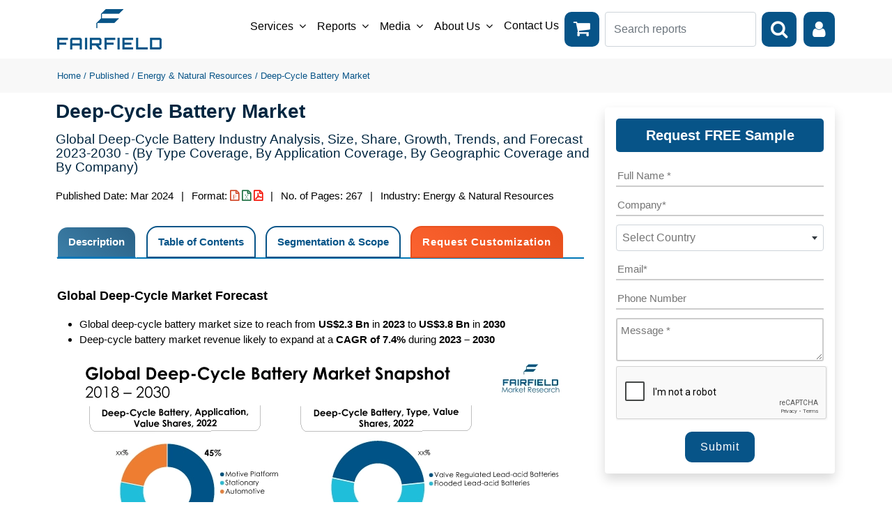

--- FILE ---
content_type: text/html; charset=UTF-8
request_url: https://www.fairfieldmarketresearch.com/report/deep-cycle-battery-market
body_size: 30448
content:
<!DOCTYPE html>
<html lang="en">
<head>
<meta name="viewport" content="width=device-width, initial-scale=1">
<meta charset="utf-8">
    <meta name="robots" content="index, follow">
				<title>Deep-Cycle Battery Market Size to US$3.8 Bn by 2030</title>	
			<meta name="description" content="Global deep-cycle battery market size to reach from US$2.3 Bn in 2023 to US$3.8 Bn in 2030" />
			<meta name="keywords" content="Deep-Cycle Battery Market, Deep-Cycle Battery Market Demand, Deep-Cycle Battery Market Growth, Deep-Cycle Battery Market Revenue, Deep-Cycle Battery Market Share, Deep-Cycle Battery Market Size, Deep-Cycle Battery Market Trends, Fairfield Market Research, " />
			
		    	
    <meta name="theme-color" content="#0375b7">
    
    <!-- Canonical Tags -->
    <link rel="canonical" href="https://www.fairfieldmarketresearch.com/report/deep-cycle-battery-market" />
    <link rel="manifest" href="https://www.fairfieldmarketresearch.com/manifest.json">
    <link rel="icon" href="https://www.fairfieldmarketresearch.com/public/favicon.ico" type="image/ico">

     
	<link rel="icon" type="image/png" sizes="32x32" href="https://www.fairfieldmarketresearch.com/public/assets/images/favicon-32.png">
    
    <!-- Facebook Meta Tags -->
    <meta property="og:url" content="https://www.fairfieldmarketresearch.com">
    <meta property="og:type" content="website">
    <meta property="og:title" content="Deep-Cycle Battery Market Size to US$3.8 Bn by 2030">
    <meta property="og:description" content="Global deep-cycle battery market size to reach from US$2.3 Bn in 2023 to US$3.8 Bn in 2030">
    <meta property="og:image" content="https://www.fairfieldmarketresearch.com/public/assets/images/logo.png">

    <!-- Twitter Meta Tags -->
    <meta name="twitter:card" content="Global deep-cycle battery market size to reach from US$2.3 Bn in 2023 to US$3.8 Bn in 2030">
    <meta property="twitter:domain" content="fairfieldmarketresearch.com">
    <meta property="twitter:url" content="https://www.fairfieldmarketresearch.com">
    <meta name="twitter:title" content="Deep-Cycle Battery Market Size to US$3.8 Bn by 2030">
    <meta name="twitter:description" content="Global deep-cycle battery market size to reach from US$2.3 Bn in 2023 to US$3.8 Bn in 2030">
    <meta name="twitter:image" content="https://www.fairfieldmarketresearch.com/public/assets/images/logo.png">
    <meta name="twitter:site" content="@FairfieldMarket" />

    <!-- Apple touch Icons -->
    <link rel="apple-touch-icon" href="https://www.fairfieldmarketresearch.com/public/assets/images/favicon-32.png" />
    <link rel="apple-touch-icon" sizes="128x128" href="https://www.fairfieldmarketresearch.com/public/assets/images/favicon-128.png" />
    <link rel="apple-touch-icon" sizes="180x180" href="https://www.fairfieldmarketresearch.com/public/assets/images/favicon-180.png" />
    <link rel="apple-touch-icon" sizes="192x192" href="https://www.fairfieldmarketresearch.com/public/assets/images/favicon-192.png" />

   
    
    <link rel="preload" href="https://www.fairfieldmarketresearch.com/public/assets/plugins/bootstrap-5.0.2-dist/css/bootstrap.min.css" as="style"
        onload="this.onload=null;this.rel='stylesheet'">
        <link rel="stylesheet" href="https://www.fairfieldmarketresearch.com/public/assets/plugins/bootstrap-5.0.2-dist/css/bootstrap.min.css">

        <link rel="preload" href="https://cdnjs.cloudflare.com/ajax/libs/jqueryui/1.12.1/jquery-ui.min.css" as="style" onload="this.rel='stylesheet'">
        <noscript>
        <link rel="stylesheet" href="https://cdnjs.cloudflare.com/ajax/libs/jqueryui/1.12.1/jquery-ui.min.css">
        </noscript>

    <link rel="preload" href="https://www.fairfieldmarketresearch.com/public/assets/plugins/select2/css/select2.min.css" as="style"
        onload="this.onload=null;this.rel='stylesheet'">
    
        <link rel="stylesheet" href="https://www.fairfieldmarketresearch.com/public/assets/plugins/select2/css/select2.min.css">
    
    <link rel="preload"
        href="https://www.fairfieldmarketresearch.com/public/assets/plugins/select2-bootstrap4-theme/select2-bootstrap4.min.css"
        as="style" onload="this.onload=null;this.rel='stylesheet'">
    
    <link rel="stylesheet"
        href="https://www.fairfieldmarketresearch.com/public/assets/plugins/select2-bootstrap4-theme/select2-bootstrap4.min.css">

    <link rel="preload" href="https://cdnjs.cloudflare.com/ajax/libs/font-awesome/4.7.0/css/font-awesome.css" as="style" onload="this.rel='stylesheet'">
    <noscript>
    <link rel="stylesheet" href="https://cdnjs.cloudflare.com/ajax/libs/font-awesome/4.7.0/css/font-awesome.css">
    </noscript>

    

    
    <!-- Custom Style -->
    <link rel="preload" href="https://www.fairfieldmarketresearch.com/public/assets/css/custom.css" as="style"
        onload="this.onload=null;this.rel='stylesheet'">
    
        <link rel="stylesheet" href="https://www.fairfieldmarketresearch.com/public/assets/css/custom.css">
    
    <link rel="preload" href="https://www.fairfieldmarketresearch.com/public/assets/css/custom-web.css" as="style"
        onload="this.onload=null;this.rel='stylesheet'">
    
        <link rel="stylesheet" href="https://www.fairfieldmarketresearch.com/public/assets/css/custom-web.css">
    

    
    <!-- Cookies Policy -->
    <!--<link rel="preload" href="https://cdn.jsdelivr.net/npm/cookieconsent@3/build/cookieconsent.min.css" as="style"
        onload="this.onload=null;this.rel='stylesheet'">
    
        <link rel="stylesheet" href="https://cdn.jsdelivr.net/npm/cookieconsent@3/build/cookieconsent.min.css">-->

    <script>
    let siteUrl = "https://www.fairfieldmarketresearch.com/";
    let baseUrl = "https://www.fairfieldmarketresearch.com";
    
    </script>
            <script async src="https://code.jquery.com/jquery-3.6.0.min.js"></script>
    <!-- Global site tag (gtag.js) - Google Analytics -->
<script async src="https://www.googletagmanager.com/gtag/js?id=UA-167879111-1"></script>
<script>
  window.dataLayer = window.dataLayer || [];
  function gtag(){dataLayer.push(arguments);}
  gtag('js', new Date());

  gtag('config', 'UA-167879111-1');
</script>

</head>

<body class="home">
    <header>
        <nav class="navbar navbar-expand-lg">
            <div class="container-xl">
                <a class="navbar-brand" href="https://www.fairfieldmarketresearch.com"><img
                        src="https://www.fairfieldmarketresearch.com/public/assets/images/logo.png" alt="Logo" width="150px"
                        height="58px" /></a>
                <button class="navbar-toggler" type="button" data-bs-toggle="collapse"
                    data-bs-target="#navbarSupportedContent" aria-controls="navbarSupportedContent"
                    aria-expanded="false" aria-label="Toggle navigation">
                    <span class="navbar-toggler-icon d-flex align-items-center justify-content-center"><i
                            class="fa fa-bars" aria-hidden="true"></i></span>
                </button>
                <div class="collapse navbar-collapse" id="navbarSupportedContent">
                    <ul class="navbar-nav ms-auto mb-2 me-2 mb-lg-0">
                        <li class="nav-item dropdown ">
                            <a class="nav-link dropdown-toggle" href="#" id="serviceDropdown" role="button"
                                data-bs-toggle="dropdown" aria-expanded="false" data-bs-hover="dropdown">
                                Services
                            </a>
                            <ul class="dropdown-menu" aria-labelledby="serviceDropdown">
                                                                                                                                                                                                                                                                                                                                                                                                                                                                                                                                                                                                                                                                                                                                                                                                                                                                                                                                                                                                                                                                                                                                                                                                                                                                                                                                                                                                                                                                                                                                                                                                                                                                                                                                                                                                                                                                                                                                                                                                                                                                                                                                                                                                                                                                                                                                                                                                                                                                                                                                                                                                                                                                                                                                                                                                                                                                                                                                                                                                                                                                                                                                                                                                                                                                                                                                                                                                                                                                                                                                                                                                                                                                                                                                                                                                                                                                                                                                                                                                                                                                                                                                                                                                                                                                                                                                                                                                                                                                                                                                                                                                                                                                                                                                                                                                                                                                                                                                                                                                                                                                                                                                                                                                                                                                                                                                                                                                                                                                                                                                                                                                                                                                                                                                                                                                                                                                                                                                                                                                                                                                                                                                                                                                                                                                                                                                                                                                                                                                                                                                                                                                                                                                                                                                                                                                                                                                                                                                                                                                                                                                                                                                                                                                                                                                                                                                                                                                                                                                                                                                                                                                                                                                                                                                                                                                                                                                                                                                                                                                                                                                                                                                                                                                                                                                                                                                                                                                                                                                                                                                                                                                                                                                                                                                                                                                                                                                                                                                                                                                                                                                                                                                                                                                                                                                                                                                                                                                                                                                                                                                                                                                                                                                                                                                                                                                                                                                                                                                                                                                                                                                                                                                                                                                                                                                                                                                                                                                                                                                                                                                                                                                                                                                                                                                                                                                                                                                                                                                                                                                                                                                                                                                                                                                                                                                                                                                                                                                                                                                                                                                                                                                                                                                                                                                                                                                                                                                                                                                                                                                                                                                                                                                                                                                                                                                                                                                                                                                                                                                                                                                                                                                                                                                                                                                                                                                                                                                                                                                                                                                                                                                                                                                                                                                                                                                                                                                                                                                                                                                                                                                                                                                                                                                                                                                                                                                                                                                                                                                                                                                                                                                                                                                                                                                                                                                                                                                                                                                                                                                                                                                                                                                                                                                                                                                                                                                                                                                                                                                                                                                                                                                                                                                                                                                                                                                                                                                                                                                                                                                                                                                                                                                                                                                                                                                                                                                                                                                                                                                                                                                                                                                                                                                                                                                                                                                                                                                                                                                                                                                                                                                                                                                                                                                                                                                                                                                                                                                                                                                                                                                                                                                                                                                                                                                                                                                                                                                                                                                                                                                                                                                                                                                                                                                                                                                                                                                                                                                                                                                                                                                                                                                                                                                                                                                                                                                                                                                                                                                                                                                                                                                                                                                                                                                                                                                                                                                                                                                                                                                                                                                                                                                                                                                                                                                                                                                                                                                                                                                                                                                                                                                                                                                                                                                                                                                                                                                                                                                                                                                                                                                                                                                                                                                                                                                                                                                                                                                                                                                                                                                                                                                                                                                                                                                                                                                                                                                                                                                                                                                                                                                                                                                                                                                                                                                                                                                                                                                                                                                                                                                                                                                                                                                                                                                                                                                                                                                                                                                                                                                                                                                                                                                                                                                                                                                                                                                                                                                                                                                                                                                                                                                                                                                                                                                                                                                                                                                                                                                                                                                                                                                                                                                                                                                                                                                                                                                                                                                                                                                                                                                                                                                                                                                                                                                                                                                                                                                                                                                                                                                                                                                                                                                                                                                                                                                                                                                                                                                                                                                                                                                                                                                                                                                                                                                                                                                                                                                                                                                                                                                                                                                                                                                                                                                                                                                                                                                                                                                                                                                                                                                                                                                                                                                                                                                                                                                                                                                                                                                                                                                                                                                                                                                                                                                                                                                                                                                                                                                                                                                                                                                                                                                                                                                                                                                                                                                                                                                                                                                                                                                                                                                                                                                                                                                                                                                                                                                                                                                                                                                                                                                                                                                                                                                                                                                                                                                                                                                                                                                                                                                                                                                                                                                                                                                                                                                                                                                                                                                                                                                                                                                                                                                                                                                                                                                                                                                                                                                                                                                                                                                                                                                                                                                                                                                                                                                                                                                                                                                                                                                                                                                                                                                                                                                                                                                                                                                                                                                                                                                                                                                                                                                                                                                                                                                                                                                                                                                                                                                                                                                                                                                                                                                                                                                                                                                                                                                                                                                                                                                                                                                                                                                                                                                                                                                                                                                                                                                                                                                                                                                                                                                                                                                                                                                                                                                                                                                                                                                                                                                                                                                                                                                                                                                                                                                                                                                                                                                                                                                                                                                                                                                                                                                                                                                                                                                                                                                                                                                                                                                                                                                                                                                                                                                                                                                                                                                                                                                                                                                                                                                                                                                                                                                                                                                                                                                                                                                                                                                                                                                                                                                                                                                                                                                                                                                                                                                                                                                                                                                                                                                                                                                                                                                                                                                                                                                                                                                                                                                                                                                                                                                                                                                                                                                                                                                                                                                                                                                                                                                                                                                                                                                                                                                                                                                                                                                                                                                                                                                                                                                                                                                                                                                                                                                                                                                                                                                                                                                                                                                                                                                                                                                                                                                                                                                                                                                                                                                                                                                                                                                                                                                                                                                                                                                                                                                                                                                                                                                                                                                                                                                                                                                                                                                                                                                                                                                                                                                                                                                                                                                                                                                                                                                                                                                                                                                                                                                                                                                                                                                                                                                                                                                                                                                                                                                                                                                                                                                                                                                                                                                                                                                                                                                                                                                                                                                                                                                                                                                                                                                                                                                                                                                                                                                                                                                                                                                                                                                                                                                                                                                                                                                                                                                                                                                                                                                                                                                                                                                                                                                                                                                                                                                                                                                                                                                                                                                                                                                                                                                                                                                                                                                                                                                                                                                                                                                                                                                                                                                                                                                                                                                                                                                                                                                                                                                                                                                                                                                                                                                                                                                                                                                                                                                                                                                                                                                                                                                                                                                                                                                                                                                                                                                                                                                                                                                                                                                                                                                                                                                                                                                                                                                                                                                                                                                                                                                                                                                                                                                                                                                                                                                                                                                                                                                                                                                                                                                                                                                                                                                                                                                                                                                                                                                                                                                                                                                                                                                                                                                                                                                                                                                                                                                                                                                                                                                                                                                                                                                                                                                                                                                                                                                                                                                                                                                                                                                                                                                                                                                                                                                                                                                                                                                                                                                                                                                                                                                                                                                                                                                                                                                                                                                                                                                                                                                                                                                                                                                                                                                                                                                                                                                                                                                                                                                                                                                                                                                                                                                                                                                                                                                                                                                                                                                                                                                                                                                                                                                                                                                                                                                                                                                                                                                                                                                                                                                                                                                                                                                                                                                                                                                                                                                                                                                                                                                                                                                                                                                                                                                                                                                                                                                                                                                                                                                                                                                                                                                                                                                                                                                                                                                                                                                                                                                                                                                                                                                                                                                                                                                                                                                                                                                                                                                                                                                                                                                                                                                                                                                                                                                                                                                                                                                                                                                                                                                                                                                                                                                                                                                                                                                                                                                                                                                                                                                                                                                                                                                                                                                                                                                                                                                                                                                                                                                                                                                                                                                                                                                                                                                                                                                                                                                                                                                                                                                                                                                                                                                                                                                                                                                                                                                                                                                                                                                                                                                                                                                                                                                                                                                                                                                                                                                                                                                                                                                                                                                                                                                                                                                                                                                                                                                                                                                                                                                                                                                                                                                                                                                                                                                                                                                                                                                                                                                                                                                                                                                                                                                                                                                                                                                                                                                                                                                                                                                                                                                                                                                                                                                                                                                                                                                                                                                                                                                                                                                                                                                                                                                                                                                                                                                                                                                                                                                                                                                                                                                                                                                                                                                                                                                                                                                                                                                                                                                                                                                                                                                                                                                                                                                                                                                                                                                                                                                                                                                                                                                                                                                                                                                                                                                                                                                                                                                                                                                                                                                                                                                                                                                                                                                                                                                                                                                                                                                                                                                                                                                                                                                                                                                                                                                                                                                                                                                                                                                                                                                                                                                                                                                                                                                                                                                                                                                                                                                                                                                                                                                                                                                                                                                                                                                                                                                                                                                                                                                                                                                                                                                                                                                                                                                                                                                                                                                                                                                                                                                                                                                                                                                                                                                                                                                                                                                                                                                                                                                                                                                                                                                                                                                                                                                                                                                                                                                                                                                                                                                                                                                                                                                                                                                                                                                                                                                                                                                                                                                                                                                                                                                                                                                                                                                                                                                                                                                                                                                                                                                                                                                                                                                                                                                                                                                                                                                                                                                                                                                                                                                                                                                                                                                                                                                                                                                                                                                                                                                                                                                                                                                                                                                                                                                                                                                                                                                                                                                                                                                                                                                                                                                                                                                                                                                                                                                                                                                                                                                                                                                                                                                                                                                                                                                                                                                                                                                                                                                                                                                                                                                                                                                                                                                                                                                                                                                                                                                                                                                                                                                                                                                                                                                                                                                                                                                                                                                                                                                                                                                                                                                                                                                                                                                                                                                                                                                                                                                                                                                                                                                                                                                                                                                                                                                                                                                                                                                                                                                                                                                                                                                                                                                                                                                                                                                                                                                                                                                                                                                                                                                                                                                                                                                                                                                                                                                                                                                                                                                                                                                                                                                                                                                                                                                                                                                                                                                                                                                                                                                                                                                                                                                                                                                                                                                                                                                                                                                                                                                                                                                                                                                                                                                                                                                                                                                                                                                                                                                                                                                                                                                                                                                                                                                                                                                                                                                                                                                                                                                                                                                                                                                                                                                                                                                                                                                                                                                                                <li><a class="dropdown-item"
                                        href="https://www.fairfieldmarketresearch.com/solution/subscription-services">Subscription Services</a>
                                </li>
                                                                                                                                                                                                                                                                                                                                                                                                                                                                                                                                                                                                                                                                                                                                                                                                                                                                                                                                                                                                                                                                                                                                                                                                                                                                                                                                                                                                                                                                                                                                                                                                                                                                                                                                                                                                                                                                                                                                                                                                                                                                                                                                                                                                                                                                                                                                                                                                                                                                                                                                                                                                                                                                                                                                                                                                                                                                                                                                                                                                                                                                                                                                                                                                                                                                                                                                                                                                                                                                                                                                                                                                                                                                                                                                                                                                                                                                                                                                                                                                                                                                                                                                                                                                                                                                                                                                                                                                                                                                                                                                                                                                                                                                                                                                                                                                                                                                                                                                                                                                                                                                                                                                                                                                                                                                                                                                                                                                                                                                                                                                                                                                                                                                                                                                                                                                                                                                                                                                                                                                                                                                                                                                                                                                                                                                                                                                                                                                                                                                                                                                                                                                                                                                                                                                                                                                                                                                                                                                                                                                                                                                                                                                                                                                                                                                                                                                                                                                                                                                                                                                                                                                                                                                                                                                                                                                                                                                                                                                                                                                                                                                                                                                                                                                                                                                                                                                                                                                                                                                                                                                                                                                                                                                                                                                                                                                                                <li><a class="dropdown-item"
                                        href="https://www.fairfieldmarketresearch.com/solution/market-research-reports">Market Research Reports</a>
                                </li>
                                                                                                                                                                                                                                <li><a class="dropdown-item"
                                        href="https://www.fairfieldmarketresearch.com/solution/consulting-services">Consulting Services</a>
                                </li>
                                                                                                                                                                                                                                <li><a class="dropdown-item"
                                        href="https://www.fairfieldmarketresearch.com/solution/custom-research">Custom Research</a>
                                </li>
                                                                                                                                                                                                                                                                                                                                                                                                                            </ul>
                        </li>
                        <li class="nav-item dropdown ">
                            <a class="nav-link dropdown-toggle" href="#" id="industryDropdown" role="button"
                                data-bs-toggle="dropdown" aria-expanded="false">
                                Reports
                            </a>
                            <ul class="dropdown-menu" aria-labelledby="industryDropdown">
                                <li><a class="dropdown-item" href="https://www.fairfieldmarketresearch.com/industry/all">All
                                        Reports</a></li>
                                <li>
                                    <hr class="dropdown-divider">
                                </li>
                                                                                                                                                                                                                                                                                                                                                                                                                                                                                                                                                                                                                                                                                                                                                                                                                                                                                                                                                                                                                                                                                                                                                                                                                                                                                                                                                                                                                                                                                                                                                                                                                                                                                                                                                                                                                                                                                                                                                                                                                                                                                                                                                                                                                                                                                                                                                                                                                                                                                                                                                                                                                                                                                                                                                                                                                                                                                                                                                                                                                                                                                                                                                                                                                                                                                                                                                                                                                                                                                                                                                                                                                                                                                                                                                                                                                                                                                                                                                                                                                                                                                                                                                                                                                                                                                                                                                                                                                                                                                                                                                                                                                                                                                                                                                                                                                                                                                                                                                                                                                                                                                                                                                                                                                                                                                                                                                                                                                                                                                                                                                                                                                                                                                                                                                                                                                                                                                                                                                                                                                                                                                                                                                                                                                                                                                                                                                                                                                                                                                                                                                                                                                                                                                                                                                                                                                                                                                                                                                                                                                                                                                                                                                                                                                                                                                                                                                                                                                                                                                                                                                                                                                                                                                                                                                                                                                                                                                                                                                                                                                                                                                                                                                                                                                                                                                                                                                                                                                                                                                                                                                                                                                                                                                                                                                                                                                                                                                                                                                                                                                                                                                                                                                                                                                                                                                                                                                                                                                                                                                                                                                                                                                                                                                                                                                                                                                                                                                                                                                                                                                                                                                                                                                                                                                                                                                                                                                                                                                                                                                                                                                                                                                                                                                                                                                                                                                                                                                                                                                                                                                                                                                                                                                                                                                                                                                                                                                                                                                                                                                                                                                                                                                                                                                                                                                                                                                                                                                                                                                                                                                                                                                                                                                                                                                                                                                                                                                                                                                                                                                                                                                                                                                                                                                                                                                                                                                                                                                                                                                                                                                                                                                                                                                                                                                                                                                                                                                                                                                                                                                                                                                                                                                                                                                                                                                                                                                                                                                                                                                                                                                                                                                                                                                                                                                                                                                                                                                                                                                                                                                                                                                                                                                                                                                                                                                                                                                                                                                                                                                                                                                                                                                                                                                                                                                                                                                                                                                                                                                                                                                                                                                                                                                                                                                                                                                                                                                                                                                                                                                                                                                                                                                                                                                                                                                                                                                                                                                                                                                                                                                                                                                                                                                                                                                                                                                                                                                                                                                                                                                                                                                                                                                                                                                                                                                                                                                                                                                                                                                                                                                                                                                                                                                                                                                                                                                                                                                                                                                                                                                                                                                                                                                                                                                                                                                                                                                                                                                                                                                                                                                                                                                                                                                                                                                                                                                                                                                                                                                                                                                                                                                                                                                                                                                                                                                                                                                                                                                                                                                                                                                                                                                                                                                                                                                                                                                                                                                                                                                                                                                                                                                                                                                                                                                                                                                                                                                                                                                                                                                                                                                                                                                                                                                                                                                                                                                                                                                                                                                                                                                                                                                                                                                                                                                                                                                                                                                                                                                                                                                                                                                                                                                                                                                                                                                                                                                                                                                                                                                                                                                                                                                                                                                                                                                                                                                                                                                                                                                                                                                                                                                                                                                                                                                                                                                                                                                                                                                                                                                                                                                                                                                                                                                                                                                                                                                                                                                                                                                                                                                                                                                                                                                                                                                                                                                                                                                                                                                                                                                                                                                                                                                                                                                                                                                                                                                                                                                                                                                                                                                                                                                                                                                                                                                                                                                                                                                                                                                                                                                                                                                                                                                                                                                                                                                                                                                                                                                                                                                                                                                                                                                                                                                                                                                                                                                                                                                                                                                                                                                                                                                                                                                                                                                                                                                                                                                                                                                                                                                                                                                                                                                                                                                                                                                                                                                                                                                                                                                                                                                                                                                                                                                                                                                                                                                                                                                                                                                                                                                                                                                                                                                                                                                                                                                                                                                                                                                                                                                                                                                                                                                                                                                                                                                                                                                                                                                                                                                                                                                                                                                                                                                                                                                                                                                                                                                                                                                                                                                                                                                                                                                                                                                                                                                                                                                                                                                                                                                                                                                                                                                                                                                                                                                                                                                                                                                                                                                                                                                                                                                                                                                                                                                                                                                                                                                                                                                                                                                                                                                                                                                                                                                                                                                                                                                                                                                                                                                                                                                                                                                                                                                                                                                                                                                                                                                                                                                                                                                                                                                                                                                                                                                                                                                                                                                                                                                                                                                                                                                                                                                                                                                                                                                                                                                                                                                                                                                                                                                                                                                                                                                                                                                                                                                                                                                                                                                                                                                                                                                                                                                                                                                                                                                                                                                                                                                                                                                                                                                                                                                                                                                                                                                                                                                                                                                                                                                                                                                                                                                                                                                                                                                                                                                                                                                                                                                                                                                                                                                                                                                                                                                                                                                                                                                                                                                                                                                                                                                                                                                                                                                                                                                                                                                                                                                                                                                                                                                                                                                                                                                                                                                                                                                                                                                                                                                                                                                                                                                                                                                                                                                                                                                                                                                                                                                                                                                                                                                                                                                                                                                                                                                                                                                                                                                                                                                                                                                                                                                                                                                                                                                                                                                                                                                                                                                                                                                                                                                                                                                                                                                                                                                                                                                                                                                                                                                                                                                                                                                                                                                                                                                                                                                                                                                                                                                                                                                                                                                                                                                                                                                                                                                                                                                                                                                                                                                                                                                                                                                                                                                                                                                                                                                                                                                                                                                                                                                                                                                                                                                                                                                                                                                                                                                                                                                                                                                                                                                                                                                                                                                                                                                                                                                                                                                                                                                                                                                                                                                                                                                                                                                                                                                                                                                                                                                                                                                                                                                                                                                                                                                                                                                                                                                                                                                                                                                                                                                                                                                                                                                                                                                                                                                                                                                                                                                                                                                                                                                                                                                                                                                                                                                                                                                                                                                                                                                                                                                                                                                                                                                                                                                                                                                                                                                                                                                                                                                                                                                                                                                                                                                                                                                                                                                                                                                                                                                                                                                                                                                                                                                                                                                                                                                                                                                                                                                                                                                                                                                                                                                                                                                                                                                                                                                                                                                                                                                                                                                                                                                                                                                                                                                                                                                                                                                                                                                                                                                                                                                                                                                                                                                                                                                                                                                                                                                                                                                                                                                                                                                                                                                                                                                                                                                                                                                                                                                                                                                                                                                                                                                                                                                                                                                                                                                                                                                                                                                                                                                                                                                                                                                                                                                                                                                                                                                                                                                                                                                                                                                                                                                                                                                                                                                                                                                                                                                                                                                                                                                                                                                                                                                                                                                                                                                                                                                                                                                                                                                                                                                                                                                                                                                                                                                                                                                                                                                                                                                                                                                                                                                                                                                                                                                                                                                                                                                                                                                                                                                                                                                                                                                                                                                                                                                                                                                                                                                                                                                                                                                                                                                                                                                                                                                                                                                                                                                                                                                                                                                                                                                                                                                                                                                                                                                                                                                                                                                                                                                                                                                                                                                                                                                                                                                                                                                                                                                                                                                                                                                                                                                                                                                                                                                                                                                                                                                                                                                                                                                                                                                                                                                                                                                                                                                                                                                                                                                                                                                                                                                                                                                                                                                                                                                                                                                                                                                                                                                                                                                                                                                                                                                                                                                                                                                                                                                                                                                                                                                                                                                                                                                                                                                                                                                                                                                                                                                                                                                                                                                                                                                                                                                                                                                                                                                                                                                                                                                                                                                                                                                                                                                                                                                                                                                                                                                                                                                                                                                                                                                                                                                                                                                                                                                                                                                                                                                                                                                                                                                                                                                                                                                                                                                                                                                                                                                                                                                                                                                                                                                                                                                                                                                                                                                                                                                                                                                                                                                                                                                                                                                                                                                                                                                                                                                                                                                                                                                                                                                                                                                                                                                                                                                                                                                                                                                                                                                                                                                                                                                                                                                                                                                                                                                                                                                                                                                                                                                                                                                                                                                                                                                                                                                                                                                                                                                                                                                                                                                                                                                                                                                                                                                                                                                                                                                                                                                                                                                                                                                                                                                                                                                                                                                                                                                                                                                                                                                                                                                                                                                                                                                                                                                                                                                                                                                                                                                                                                                                                                                                                                                                                                                                                                                                                                                                                                                                                                                                                                                                                                                                                                                                                                                                                                                                                                                                                                                                                                                                                                                                                                                                                                                                                                                                                                                                                                                                                                                                                                                                                                                                                                                                                                                                                                                                                                                                                                                                                                                                                                                                                                                                                                                                                                                                                                                                                                                                                                                                                                                                                                                                                                                                                                                                                                                                                                                                                                                                                                                                                                                                                                                                                                                                                                                                                                                                                                                                                                                                                                                                                                                                                                                                                                                                                                                                                                                                                                                                                                                                                                                                                                                                                                                                                                                                                                                                                                                                                                                                                                                                                                                                                                                                                                                                                                                                                                                                                                                                                                                                                                                                                                                                                                                                                                                                                                                                                                                                                                                                                                                                                                                                                                                                                                                                                                                                                                                                                                                                                                                                                                                                                                                                                                                                                                                                                                                                                                                                                                                                                                                                                                                                                                                                                                                                                                                                                                                                                                                                                                                                                                                                                                                                                                                                                                                                                                                                                                                                                                                                                                                                                                                                                                                                                                                                                                                                                                                                                                                                                                                                                                                                                                                                                                                                                                                                                                                                                                                                                                                                                                                                                                                                                                                                                                                                                                                                                                                                                                                                                                                                                                                                                                                                                                                                                                                                                                                                                                                                                                                                                                                                                                                                                                                                                                                                                                                                                                                                                                                                                                                                                                                                                                                                                                                                                                                                                                                                                                                                                                                                                                                                                                                                                                                                                                                                                                                                                                                                                                                                                                                                                                                                                                                                                                                                                                                                                                                                                                                                                                                                                                                                                                                                                                                                                                                                                                                                                                                                                                                                                                                                                                                                                                                                                                                                                                                                                                                                                                                                                                                                                                                                                                                                                                                                                                                                                                                                                                                                                                                                                                                                                                                                                                                                                                                                                                                                                                                                                                                                                                                                                                                                                                                                                                                                                                                                                                                                                                                                                                                                                                                                                                                                                                                                                                                                                                                                                                                                                                                                                                                                                                                                                                                                                                                                                                                                                                                                                                                                                                                                                                                                                                                                                                                                                                                                                                                                                                                                                                                                                                                                                                                                                                                                                                                                                                                                                                                                                                                                                                                                                                                                                                                                                                                                                                                                                                                                                                                                                                                                                                                                                                                                                                                                                                                                                                                                                                                                                                                                                                                                                                                                                                                                                                                                                                                                                                                                                                                                                                                                                                                                                                                                                                                                                                                                                                                                                                                                                                                                                                                                                                                                                                                                                                                                                                                                                                                                                                                                                                                                                                                                                                                                                                                                <li><a class="dropdown-item"
                                        href="https://www.fairfieldmarketresearch.com/industry/medical-devices-industry">Medical Devices</a>
                                </li>
                                                                                                                                                                                                                                <li><a class="dropdown-item"
                                        href="https://www.fairfieldmarketresearch.com/industry/chemicals-and-materials">Chemicals & Materials</a>
                                </li>
                                                                                                                                                                                                <li><a class="dropdown-item"
                                        href="https://www.fairfieldmarketresearch.com/industry/metals-and-mining">Metals & Mining</a>
                                </li>
                                                                                                                                                                                                <li><a class="dropdown-item"
                                        href="https://www.fairfieldmarketresearch.com/industry/automotive-and-transport">Automotive & Transport</a>
                                </li>
                                                                                                <li><a class="dropdown-item"
                                        href="https://www.fairfieldmarketresearch.com/industry/pharmaceuticals-and-biotechnology">Pharmaceuticals & Biotechnology</a>
                                </li>
                                                                                                <li><a class="dropdown-item"
                                        href="https://www.fairfieldmarketresearch.com/industry/food-and-beverage">Food & Beverage</a>
                                </li>
                                                                                                <li><a class="dropdown-item"
                                        href="https://www.fairfieldmarketresearch.com/industry/consumer-goods-and-services">Consumer Goods & Services</a>
                                </li>
                                                                                                <li><a class="dropdown-item"
                                        href="https://www.fairfieldmarketresearch.com/industry/energy-and-natural-resources">Energy & Natural Resources</a>
                                </li>
                                                                                                <li><a class="dropdown-item"
                                        href="https://www.fairfieldmarketresearch.com/industry/information-and-communications-technology">Information & Communications Technology</a>
                                </li>
                                                                                                <li><a class="dropdown-item"
                                        href="https://www.fairfieldmarketresearch.com/industry/industrial-automation-and-equipment">Industrial Automation & Equipment</a>
                                </li>
                                                                                                <li><a class="dropdown-item"
                                        href="https://www.fairfieldmarketresearch.com/industry/healthcare">Healthcare IT</a>
                                </li>
                                                                                                                            </ul>
                        </li>
                        <li class="nav-item dropdown ">
                            <a class="nav-link dropdown-toggle" href="#" id="postDropdown" role="button"
                                data-bs-toggle="dropdown" aria-expanded="false">
                                Media
                            </a>
                            <ul class="dropdown-menu" aria-labelledby="postDropdown">
                                <li><a class="dropdown-item" href="https://www.fairfieldmarketresearch.com/media-citations">Media Citations</a></li>
                                <li><a class="dropdown-item" href="https://www.fairfieldmarketresearch.com/press-release">Press Release</a>
                                </li>
                                <li><a class="dropdown-item" href="https://www.fairfieldmarketresearch.com/blog/industry/all">Blog</a></li>
                            </ul>
                        </li>
                        <li class="nav-item dropdown">
                            <a class="nav-link dropdown-toggle" href="#" id="aboutDropdown" role="button"
                                data-bs-toggle="dropdown" aria-expanded="false">
                                About Us
                            </a>
                            <ul class="dropdown-menu" aria-labelledby="aboutDropdown">
                                                                                                                                                                                                                                                                                                                                                                                                                                                                                                                                                                                                                                                                                                                                                                                                                                                                                                                                                                                                                                                                                                                                                                                                                                                                                                                                                                                                                                                                                                                                                                                                                                                                                                                                                                                                                                                                                                                                                                                                                                                                                                                                                                                                                                                                                                                                                                                                                                                                                                                                                                                                                                                                                                                                                                                                                                                                                                                                                                                                                                                                                                                                                                                                                                                                                                                                                                                                                                                                                                                                                                                                                                                                                                                                                                                                                                                                                                                                                                                                                                                                                                                                                                                                                                                                                                                                                                                                                                                                                                                                                                                                                                                                                                                                                                                                                                                                                                                                                                                                                                                                                                                                                                                                                                                                                                                                                                                                                                                                                                                                                                                                                                                                                                                                                                                                                                                                                                                                                                                                                                                                                                                                                                                                                                                                                                                                                                                                                                                                                                                                                                                                                                                                                                                                                                                                                                                                                                                                                                                                                                                                                                                                                                                                                                                                                                                                                                                                                                                                                                                                                                                                                                                                                                                                                                                                                                                                                                                                                                                                                                                                                                                                                                                                                                                                                                                                                                                                                                                                                                                                                                                                                                                                                                                                                                                                                                                                                                                                                                                                                                                                                                                                                                                                                                                                                                                                                                                                                                                                                                                                                                                                                                                                                                                                                                                                                                                                                                                                                                                                                                                                                                                                                                                                                                                                                                                                                                                                                                                                                                                                                                                                                                                                                                                                                                                                                                                                                                                                                                                                                                                                                                                                                                                                                                                                                                                                                                                                                                                                                                                                                                                                                                                                                                                                                                                                                                                                                                                                                                                                                                                                                                                                                                                                                                                                                                                                                                                                                                                                                                                                                                                                                                                                                                                                                                                                                                                                                                                                                                                                                                                                                                                                                                                                                                                                                                                                                                                                                                                                                                                                                                                                                                                                                                                                                                                                                                                                                                                                                                                                                                                                                                                                                                                                                                                                                                                                                                                                                                                                                                                                                                                                                                                                                                                                                                                                                                                                                                                                                                                                                                                                                                                                                                                                                                                                                                                                                                                                                                                                                                                                                                                                                                                                                                                                                                                                                                                                                                                                                                                                                                                                                                                                                                                                                                                                                                                                                                                                                                                                                                                                                                                                                                                                                                                                                                                                                                                                                                                                                                                                                                                                                                                                                                                                                                                                                                                                                                                                                                                                                                                                                                                                                                                                                                                                                                                                                                                                                                                                                                                                                                                                                                                                                                                                                                                                                                                                                                                                                                                                                                                                                                                                                                                                                                                                                                                                                                                                                                                                                                                                                                                                                                                                                                                                                                                                                                                                                                                                                                                                                                                                                                                                                                                                                                                                                                                                                                                                                                                                                                                                                                                                                                                                                                                                                                                                                                                                                                                                                                                                                                                                                                                                                                                                                                                                                                                                                                                                                                                                                                                                                                                                                                                                                                                                                                                                                                                                                                                                                                                                                                                                                                                                                                                                                                                                                                                                                                                                                                                                                                                                                                                                                                                                                                                                                                                                                                                                                                                                                                                                                                                                                                                                                                                                                                                                                                                                                                                                                                                                                                                                                                                                                                                                                                                                                                                                                                                                                                                                                                                                                                                                                                                                                                                                                                                                                                                                                                                                                                                                                                                                                                                                                                                                                                                                                                                                                                                                                                                                                                                                                                                                                                                                                                                                                                                                                                                                                                                                                                                                                                                                                                                                                                                                                                                                                                                                                                                                                                                                                                                                                                                                                                                                                                                                                                                                                                                                                                                                                                                                                                                                                                                                                                                                                                                                                                                                                                                                                                                                                                                                                                                                                                                                                                                                                                                                                                                                                                                                                                                                                                                                                                                                                                                                                                                                                                                                                                                                                                                                                                                                                                                                                                                                                                                                                                                                                                                                                                                                                                                                                                                                                                                                                                                                                                                                                                                                                                                                                                                                                                                                                                                                                                                                                                                                                                                                                                                                                                                                                                                                                                                                                                                                                                                                                                                                                                                                                                                                                                                                                                                                                                                                                                                                                                                                                                                                                                                                                                                                                                                                                                                                                                                                                                                                                                                                                                                                                                                                                                                                                                                                                                                                                                                                                                                                                                                                                                                                                                                                                                                                                                                                                                                                                                                                                                                                                                                                                                                                                                                                                                                                                                                                                                                                                                                                                                                                                                                                                                                                                                                                                                                                                                                                                                                                                                                                                                                                                                                                                                                                                                                                                                                                                                                                                                                                                                                                                                                                                                                                                                                                                                                                                                                                                                                                                                                                                                                                                                                                                                                                                                                                                                                                                                                                                                                                                                                                                                                                                                                                                                                                                                                                                                                                                                                                                                                                                                                                                                                                                                                                                                                                                                                                                                                                                                                                                                                                                                                                                                                                                                                                                                                                                                                                                                                                                                                                                                                                                                                                                                                                                                                                                                                                                                                                                                                                                                                                                                                                                                                                                                                                                                                                                                                                                                                                                                                                                                                                                                                                                                                                                                                                                                                                                                                                                                                                                                                                                                                                                                                                                                                                                                                                                                                                                                                                                                                                                                                                                                                                                                                                                                                                                                                                                                                                                                                                                                                                                                                                                                                                                                                                                                                                                                                                                                                                                                                                                                                                                                                                                                                                                                                                                                                                                                                                                                                                                                                                                                                                                                                                                                                                                                                                                                                                                                                                                                                                                                                                                                                                                                                                                                                                                                                                                                                                                                                                                                                                                                                                                                                                                                                                                                                                                                                                                                                                                                                                                                                                                                                                                                                                                                                                                                                                                                                                                                                                                                                                                                                                                                                                                                                                                                                                                                                                                                                                                                                                                                                                                                                                                                                                                                                                                                                                                                                                                                                                                                                                                                                                                                                                                                                                                                                                                                                                                                                                                                                                                                                                                                                                                                                                                                                                                                                                                                                                                                                                                                                                                                                                                                                                                                                                                                                                                                                                                                                                                                                                                                                                                                                                                                                                                                                                                                                                                                                                                                                                                                                                                                                                                                                                                                                                                                                                                                                                                                                                                                                                                                                                                                                                                                                                                                                                                                                                                                                                                                                                                                                                                                                                                                                                                                                                                                                                                                                                                                                                                                                                                                                                                                                                                                                                                                                                                                                                                                                                                                                                                                                                                                                                                                                                                                                                                                                                                                                                                                                                                                                                                                                                                                                                                                                                                                                                                                                                                                                                                                                                                                                                                                                                                                                                                                                                                                                                                                                                                                                                                                                                                                                                                                                                                                                                                                                                                                                                                                                                                                                                                                                                                                                                                                                                                                                                                                                                                                                                                                                                                                                                                                                                                                                                                                                                                                                                                                                                                                                                                                                                                                                                                                                                                                                                                                                                                                                                                                                                                                                                                                                                                                                                                                                                                                                                                                                                                                                                                                                                                                                                                                                                                                                                                                                                                                                                                                                                                                                                                                                                                                                                                                                                                                                                                                                                                                                                                                                                                                                                                                                                                                                                                                                                                                                                                                                                                                                                                                                                                                                                                                                                                                                                                                                                                                                                                                                                                                                                                                                                                                                                                                                                                                                                                                                                                                                                                                                                                                                                                                                                                                                                                                                                                                                                                                                                                                                                                                                                                                                                                                                                                                                                                                                                                                                                                                                                                                                                                                                                                                                                                                                                                                                                                                                                                                                                                                                                                                                                                                                                                                                                                                                                                                                                                                                                                                                                                                                                                                                                                                                                                                                                                                                                                                                                                                                                                                                                                                                                                                                                                                                                                                                                                                                                                                                                                                                                                                                                                                                                                                                                                                                                                                                                                                                                                                                                                                                                                                                                                                                                                                                                                                                                                                                                                                                                                                                                                                                                                                                                                                                                                                                                                                                                                                                                                                                                                                                                                                                                                                                                                                                                                                                                                                                                                                                                                                                                                                                                                                                                                                                                                                                                                                                                                                                                                                                                                                                                                                                                                                                                                                                                                                                                                                                                                                                                                                                                                                                                                                                                                                                                                                                                                                                                                                                                                                                                                                                                                                                                                                                                                                                                                                                                                                                                                                                                                                                                                                                                                                                                                                                                                                                                                                                                                                                                                                                                                                                                                                                                                                                                                                                                                                                                                                                                                                                                                                                                                                                                                                                                                                                                                                                                                                                                                                                                                                                                                                                                                                                                                                                                                                                                                                                                                                                                                                                                                                                                                                                                                                                                                                                                                                                                                                                                                                                                                                                                                                                                                                                                                                                                                                                                                                                                                                                                                                                                                                                                                                                                                                                                                                                                                                                                                                                                                                                                                                                                                                                                                                                                                                                                                                                                                                                                                                                                                                                                                                                                                                                                                                                                                                                                                                                                                                                                                                                                                                                                                                                                                                                                                                                                                                                                                                                                                                                                                                                                                                                                                                                                                                                                                                                                                                                                                                                                                                                                                                                                                                                                                                                                                                                                                                                                                                                                                                                                                                                                                                                                                                                                                                                                                                                                                                                                                                                                                                                                                                                                                                                                                                                                                                                                                                                                                                                                                                                                                                                                                                                                                                                                                                                                                                                                                                                                                                                                                                                                                                                                                                                                                                                                                                                                                                                                                                                                                                                                                                                                                                                                                                                                                                                                                                                                                                                                                                                                                                                                                                                                                                                                                                                                                                                                                                                                                                                                                                                                                                                                                                                                                                                                                                                                                                                                                                                                                                                                                                                                                                                                                                                                                                                                                                                                                                                                                                                                                                                                                                                                                                                                                                                                                                                                                                                                                                                                                                                                                                                                                                                                                                                                                                                                                                                                                                                                                                                                                                                                                                                                                                                                                                                                                                                                                                                                                                                                                                                                                                                                                                                                                                                                                                                                                                                                                                                                                                                                                                                                                                                                                                                                                                                                                                                                                                                                                                                                                                                                                                                                                                                                                                                                                                                                                                                                                                                                                                                                                                                                                                                                                                                                                                                                                                                                                                                                                                                                                                                                                                                                                                                                                                                                                                                                                                                                                                                                                                                                                                                                                                                                                                                                                                                                                                                                                                                                                                                                                                                                                                                                                                                                                                                                                                                                                                                                                                                                                                                                                                                                                                                                                                                                                                                                                                                                                                                                                                                                                                                                                                                                                                                                                                                                                                                                                                                                                                                                                                                                                                                                                                                                                                                                                                                                                                                                                                                                                                                                                                                                                                                                                                                                                                                                                                                                                                                                                                                                                                                                                                                                                                                                                                                                                                                                                                                                                                                                                                                                                                                                                                                                                                                                                                                                                                                                                                                                                                                                                                                                                                                                                                                                                                                                                                                                                                                                                                                                                                                                                                                                                                                                                                                                                                                                                                                                                                                                                                <li><a class="dropdown-item"
                                        href="https://www.fairfieldmarketresearch.com/about-us">About Us</a>
                                </li>
                                                                                                                                                                                                                                <li><a class="dropdown-item"
                                        href="https://www.fairfieldmarketresearch.com/our-research-methodology">Our Research Methodology</a>
                                </li>
                                                                                                                                                                                                                                                                                                                                                                                                                                                                                                                                								<li><a class="dropdown-item" href="https://www.fairfieldmarketresearch.com/vision-and-goals">Vision and Goals</a>
                                </li>
                            </ul>
                        </li>
                        <li class="nav-item "><a
                                class="nav-link" href="https://www.fairfieldmarketresearch.com/contact-us">Contact Us</a></li>
								
                                <li class="nav-item "><a href="https://www.fairfieldmarketresearch.com/cart" class="cart-btn" style="background: #075488;color: #fff;border-radius: 10px;display: inline-block;padding: .375rem .75rem;width: 50px;height: 50px;text-align: center;vertical-align: middle;" aria-label="Shopping Cart"><i class="fa fa-shopping-cart" style="font-size:26px;line-height: 36px;"></i></a>		
						</li>
					</ul>
                    <form action="https://www.fairfieldmarketresearch.com/searchReport" method="get" class="d-flex"
                        id="topSearchForm">
                        <input class="form-control me-2 search-input" type="search" name="search" id="search-input"
                            placeholder="Search reports" aria-label="Search">
                        <button class="btn btn-search" onclick="document.getElementById('topSearchForm').submit();"
                            type="submit" aria-label="Search"><i class="fa fa-search" style="font-size:26px;line-height: 36px;color:#fff;"></i>
                        </button>
                    </form>
					<button class="btn btn-search" onclick="openLoginPopup(0)" aria-label="My Account" style="margin-left:10px"><i class="fa fa-user" style="font-size:26px;line-height: 36px;color:#fff;"></i></button>
					
                </div>
            </div>
        </nav>
    </header><section class="breadcrumb-wrapper">
    <div class="container-xl">
        <a href="https://www.fairfieldmarketresearch.com">Home</a> / <a href="https://www.fairfieldmarketresearch.com/report/published/all">Published</a> /
        <a href="https://www.fairfieldmarketresearch.com/industry/energy-and-natural-resources">Energy & Natural Resources </a> / <a href="https://www.fairfieldmarketresearch.com/report/deep-cycle-battery-market">Deep-Cycle Battery Market</a>
    </div>
</section>

<style>
    .report_img {
        pointer-events: none;
        position: absolute;
        width: 100%;
        height: 325px;
        z-index: -1;
		
    }
    .report-banner{
        background-size:cover;
        position:relative;
    }
</style>
<section class="report-banner" style="padding:0px !important;background-color:#fff;">
    <!--<img class="report_img" src="https://www.fairfieldmarketresearch.com/public/assets/images/report/banner-details/energy-and-natural-resources.webp" alt="Deep-Cycle Battery Market">-->
    <div class="container-xl"  style="padding:10px 10px !important;display:flex;">
        <div class="wrapper">
            <h1 style="font-size:28px;">Deep-Cycle Battery Market</h1>
            <div class="report-year">
                                                                            <h2>Global Deep-Cycle Battery Industry Analysis, Size, Share, Growth, Trends, and Forecast 2023-2030 - (By Type Coverage, By Application Coverage, By Geographic Coverage and By Company)</h2>
                                                </div>
            <div class="report-publish">
                <p class="fa_color">
                    Published Date: Mar 2024 <span>|
                    </span> Format: <i class="fa fa-file-powerpoint-o" aria-hidden="true" title="PowerPoint"></i> <i class="fa fa-file-excel-o" aria-hidden="true" title="Excel"></i> <i class="fa fa-file-pdf-o" aria-hidden="true" title="PDF"></i>
                    <span>|</span> No. of Pages: 267                <span>|</span> Industry: Energy & Natural Resources                </p>
				<p>
									<!-- <a href="https://www.fairfieldmarketresearch.com/report/deep-cycle-battery-market/request-sample" rel="nofollow" class="btn btn-style1 bigbtn" style="background-color: #075488border: 2px solid #0077b6;font-family: Montserrat, Helvetica, Arial, Lucida, sans-serif;font-size: 18px;font-weight: 500;color:#ffffff;padding:10px 40px;margin-right: 20px;margin-bottom: 10px">Request Sample</a> -->
                                    <span class="small-box text-center p-2">                                                                </span> 
                    </p>
								</p>
                </div>
            </div>
            
        </div>
        
    </div>
</section>
<section class="ptb40 pos-rel" style="padding:0px !important;">
    <div class="container-xl">
        <div class="d-flex justify-content-between flex-wrap">
            <div class="tab-wrapper report_details">
                <ul class="nav nav-tabs" id="listTab" role="tablist">
                    <li class="nav-item" role="presentation">
                        <a class="nav-link active" id="tab-description" href="#description" data-toggle="tab" role="tab" aria-controls="description" aria-selected="true">Description</a>
                    </li>
                                        <li class="nav-item" role="presentation">
                        <a class="nav-link" id="tab-table-of-content" href="#table_of_content" data-toggle="tab" role="tab" aria-controls="table_of_content" aria-selected="false">Table of Contents</a>
                    </li>
                                        <li class="nav-item" role="presentation" style="display: block;">
                        <a class="nav-link" id="tab-segmentation" href="#segmentation" data-toggle="tab" role="tab" aria-controls="segmentation" aria-selected="false">Segmentation & Scope</a>
                    </li>
                    <li class="nav-item" role="presentation">
                        <a href="https://www.fairfieldmarketresearch.com/report/deep-cycle-battery-market/request-customization" rel="nofollow" class="btn btn-style1 bigbtn nav-link rctab-btn">
                        Request Customization
                    </a>
                    </li>
					
                </ul>

                <div class="tab-content text-justify" id="listTabContent">
                    <div class="tab-pane fade show active description" style="font-size: 15px;font-weight: 500;" id="description" role="tabpanel" aria-labelledby="tab-description">
                        <p style="text-align: justify;"><span style="font-size: 18px;"><strong>Global Deep-Cycle Market Forecast </strong></span></p>
<ul style="text-align: justify;">
<li>Global deep-cycle battery market size to reach from <strong>US$2.3 Bn</strong> in <strong>2023</strong> to<strong> US$3.8 Bn</strong> in <strong>2030</strong></li>
<li>Deep-cycle battery market revenue likely to expand at a<strong> CAGR of 7.4%</strong> during <strong>2023 &ndash; 2030</strong></li>
</ul>
<p style="text-align: center;"><img title="Global Deep Cycle Battery Market Snapshot, 2018 - 2030" src="/public/uploads/tineMceFile/1709559442_58f3f63ccd5fbfb764f7.webp" alt="Deep Cycle Battery Market Snapshot, 2018 - 2030" /></p>
<p style="text-align: justify;"><span style="font-size: 18px;"><strong>Quick Report Digest</strong></span></p>
<ol style="text-align: justify;">
<li>The key trend anticipated to fuel the deep-cycle battery market growth is the demand for effective energy storage technologies and the growing use of renewable energy sources. Deep-cycle batteries are essential for storing and supplying electricity produced by renewable energy sources like solar, and wind.</li>
<li>Another major market trend expected to fuel the deep-cycle battery market growth is that, compared to their thinner SLI counterpart, deep-cycle batteries feature thicker lead plates, which have a smaller total surface area. Deep-cycle batteries generate less current than SLI-type batteries but do so for longer periods because of the decreased surface area available for chemical reactions.</li>
<li>In 2023, the flooded lead-acid batteries (FLA) category dominated the industry. Flood deep-cycle battery cells are filled with liquid electrolytes, facilitating maintenance and longer discharge cycles.</li>
<li>In terms of market share for deep-cycle batteries globally, the motive platform segment is anticipated to dominate. The rising demand for electric forklifts, golf carts, and other material-handling equipment propels the motive segment's expansion.</li>
<li>The Asia Pacific region is anticipated to account for the largest global deep-cycle battery market share. The burgeoning need for automobiles, predominantly electric ones, coupled with the progress of telecommunication networks in China, India, and South Korea is expected to drive the demand for deep-cycle batteries in the upcoming year.</li>
<li>The market for deep-cycle batteries is expanding in North America due to the country's well-established maritime industry, which includes defense vessels, cruise ships, and commercial shipping.</li>
</ol>
<p style="text-align: justify;"><span style="font-size: 18px;"><strong>A Look Back and a Look Forward - Comparative Analysis</strong></span></p>
<p style="text-align: justify;">The market for deep-cycle batteries has grown in popularity due to the increased focus on renewable energy sources, the growing usage of electric vehicles, and the expanding need for energy storage solutions. Improvements in battery chemistries and the creation of high-capacity batteries are technological developments that will propel market expansion.</p>
<p style="text-align: justify;">The market witnessed staggered growth during the historical period 2018 &ndash; 2022. This is due to the high initial cost as compared to conventional batteries. Lithium-ion deep-cycle batteries, in particular, can cost up to five times as much as equivalent automotive batteries. This can be a significant obstacle for prospective purchasers, particularly those on a tight budget.</p>
<p style="text-align: justify;">Major market companies are spending on research and development to produce novel products and improve the performance of deep-cycle batteries. New battery chemicals with higher energy density and longer cycle lives, such as lithium-ion, are coming onto the market.</p>
<p style="text-align: center;"><img title="Global Deep Cycle Battery Market, US$ Bn, 2018 - 2030" src="/public/uploads/tineMceFile/1709559457_c0cee26d57b569852454.webp" alt="Deep Cycle Battery Market, US$ Bn, 2018 - 2030" /></p>
<p style="text-align: justify;"><span style="font-size: 18px;"><strong>Key Growth Determinants </strong></span></p>
<ul style="text-align: justify;">
<li><strong>Ageing Population's Increasing Use of Golf Carts </strong></li>
</ul>
<p style="text-align: justify;">The market expansion for deep-cycle batteries is mostly driven by the aging population's increasing use of golf carts. In wealthy nations like the US, golf carts are becoming the preferred mobility option for senior citizens. Aside from their function in golf courses, these carts are useful for short-distance commutes and household tasks like grocery shopping.</p>
<p style="text-align: justify;">Golf carts are now available in the public sector in India for the elderly population, thanks to a government initiative. The Indian government has begun utilising golf carts in airports as well. In addition, the Saudi Railway Organisation provides golf cart service at the train stations in Dammam, Riyadh, and Hofuf for elderly and disabled passengers.</p>
<ul style="text-align: justify;">
<li><strong>Rising Demand for Electric Forklifts </strong></li>
</ul>
<p style="text-align: justify;">One of the main factors propelling the deep-cycle battery market is the increased demand for electric forklifts. Electric forklifts are growing in popularity because they are less expensive and have better environmental effects. Deep-cycle batteries power electric forklifts; the longer the battery lasts, the less maintenance and downtime are needed.</p>
<ul style="text-align: justify;">
<li><strong>Rise in Funding for Green Telecom </strong></li>
</ul>
<p style="text-align: justify;">One of the main factors propelling the deep-cycle batteries market is the rise in investments in green communications. To power their cell towers and other infrastructure, telecom companies are investing more and more in renewable energy sources. This is partially brought on by the escalating expense of conventional fossil fuels and the mounting demand from consumers and governments to lower carbon emissions.</p>
<p style="text-align: justify;"><span style="font-size: 18px;"><strong>Major Growth Barriers</strong></span></p>
<ul style="text-align: justify;">
<li><strong>High Starting Prices </strong></li>
</ul>
<p style="text-align: justify;">One of the main issues facing the market is the high initial cost of deep-cycle batteries. Because deep-cycle batteries can be regularly recharged and deeply depleted, they are perfect for various applications, including maritime vessels, renewable energy systems, and recreational vehicles. But compared to conventional automobile batteries, their initial cost can be two or three times greater.</p>
<ul style="text-align: justify;">
<li><strong>Strict Government Regulations </strong></li>
</ul>
<p style="text-align: justify;">Government rules are driving up the cost of producing and marketing conventional lead-acid batteries. Deep-cycle batteries composed of lithium-ion and other materials are becoming more competitive. Governments are also promoting the adoption of deep-cycle batteries by providing tax incentives and subsidies. This lowers their cost for both enterprises and consumers.</p>
<p style="text-align: justify;"><span style="font-size: 18px;"><strong>Key Trends and Opportunities to Look at </strong></span></p>
<ol style="text-align: justify;">
<li><strong>Newly Emerging Markets </strong></li>
</ol>
<p style="text-align: justify;">The deep-cycle battery market is anticipated to grow fastest in rising economies like China, Brazil, and India. These nations have sizable populations, swift economic development, and an increasing demand for energy storage technologies.</p>
<p style="text-align: justify;">India, for instance, is predicted to add up to 175 gigawatts of renewable energy capacity by 2022, thanks to significant investments made by the government in this field. Due to this, deep-cycle batteries for off-grid solar power systems are predicted to become much more in demand.</p>
<ol style="text-align: justify;" start="2">
<li><strong>Modifications to the World Energy Mix</strong></li>
</ol>
<p style="text-align: justify;">A major change is occurring in the deep-cycle batteries business, partly due to the quick change in the world's energy balance. The global shift from fossil fuels to renewable energy sources drives demand for dependable and effective energy storage technologies.</p>
<p style="text-align: justify;">Deep-cycle batteries are essential to this transformation because they power a range of electric vehicles, grid-scale energy storage applications, and solar and wind energy systems when they need it most.</p>
<ol style="text-align: justify;" start="3">
<li><strong>Growing Marine Sector</strong></li>
</ol>
<p style="text-align: justify;">The growing marine industry provides good prospects for market expansion. Deep-cycle batteries are widely employed in marine applications to power auxiliary equipment and propulsion. The need for deep-cycle batteries is anticipated to increase as the marine industry expands.</p>
<p style="text-align: center;"><img title="Deep Cycle Battery Market, DROs" src="/public/uploads/tineMceFile/1709544154_d03679afeac505016db7.webp" alt="Deep Cycle Battery Market, DROs" /></p>
<p style="text-align: justify;"><span style="font-size: 18px;"><strong>How Does the Regulatory Scenario Shape this Industry? </strong></span></p>
<p style="text-align: justify;">Regulations about deep-cycle batteries differ from place to place. Among the major laws influencing the industry are those about the environment: Lead is a dangerous element in deep-cycle batteries. Regulations governing the recycling and disposal of these batteries have been put in place as a result. The restrictions for safety and performance have been put in place because deep-cycle batteries can produce a lot of heat.</p>
<p style="text-align: justify;">Performance restrictions require deep-cycle batteries to adhere to performance requirements. North America gains from the recycling and disposing of lead-acid batteries are governed by rules set forth by the US Environmental Protection Agency (EPA). The installation of deep-cycle batteries is subject to safety rules outlined in the National Electrical Code (NEC). As far as Europe is concerned, the Battery Directive of the European Union (EU) governs battery usage, recycling, and disposal.</p>
<p style="text-align: justify;">Additionally, deep-cycle battery installation is subject to safety standards inside the EU. Compared to other regions, the regulatory landscape in the Asia Pacific is not as established. Nonetheless, certain nations, including China, and Japan, have laws governing the recycling and disposal of lead-acid batteries.</p>
<p style="text-align: justify;"><span style="font-size: 18px;"><strong>Fairfield&rsquo;s Ranking Board</strong></span></p>
<p style="text-align: justify;"><strong>Top Segments</strong></p>
<ol style="text-align: justify;">
<li><strong>FLA Category Continues to Dominate </strong></li>
</ol>
<p style="text-align: justify;">The flooded lead-acid batteries (FLA) segment dominated the market in 2023. FLA batteries are a well-liked option for deep-cycle applications because of their performance and price. Nevertheless, other deep-cycle battery types, such as lithium-ion and valve-regulated lead-acid (VRLA) batteries, are becoming more and more competitive with them.</p>
<p style="text-align: justify;">Furthermore, the valve regulated lead-acid batteries (VRLA) category is projected to experience the fastest market growth. The most often used kind of deep-cycle battery available is the VRLA variety. They are an excellent option when maintenance is challenging or impossible, as on boats or in isolated areas. Because VRLA batteries may be mounted on walls or stacked, they are an excellent option for situations where space is at a premium.</p>
<ol style="text-align: justify;" start="2">
<li><strong>Motive Platform Will Surge Ahead Throughout the Forecast Period</strong></li>
</ol>
<p style="text-align: justify;">In 2023, the motive platform category dominated the industry. Motive platform offers analytics and data to the battery business. Battery distributors, manufacturers, and consumers can all benefit from the company's platform by tracking and analysing battery performance. The data from the Motive Platform can be utilised to enhance battery usage, production, and design.</p>
<p style="text-align: justify;">The automotive category is anticipated to grow substantially throughout the projected period. The automotive deep-cycle battery business has enormous potential for future growth. We can anticipate more innovation and improvements in this fascinating field if the demand for EVs, and sustainable energy solutions remains high.</p>
<p style="text-align: justify;"><span style="font-size: 18px;"><strong>Regional Frontrunners </strong></span></p>
<p style="text-align: justify;"><strong>Asia Pacific Remains the Largest Revenue Contributor</strong></p>
<p style="text-align: justify;">Due to the growing need for automobiles, it is anticipated to dominate Asia Pacific. Based on utilisation, Asia Pacific is predicted to hold a significant portion of the global deep-cycle battery market in the upcoming years.</p>
<p style="text-align: justify;">Deep-cycle battery demand is expected to rise in the upcoming year due to the growing need for automobiles, particularly electric ones, and the expansion of telecommunication networks in China, India, and South Korea. Deep-cycle battery manufacturers in Asia are expected to find great opportunities because of the growing demand for off-grid power reserve equipment in emerging nations such as Vietnam, Indonesia, and Malaysia.</p>
<p style="text-align: center;"><img title="Global Deep Cycle Battery Regional Outlook 2018 - 2030" src="/public/uploads/tineMceFile/1709544167_e8919440d9dc889729df.webp" alt="Deep Cycle Battery Regional Outlook 2018 - 2030" /></p>
<p style="text-align: justify;"><strong>North America Poised for Noteworthy Expansion</strong></p>
<p style="text-align: justify;">The presence of major regional companies is driving expansion in the North American deep-cycle battery market. A few major companies, including Trojan Battery, Exide Technologies, and Johnson Controls, control the majority of the deep-cycle battery business in North America. These companies sell a variety of deep-cycle batteries, ranging in size from big industrial batteries to little golf cart batteries.</p>
<p style="text-align: justify;">New companies entering the industry, like Panasonic, and Tesla, are also becoming visible. In contrast to conventional lead-acid batteries, these businesses are creating new kinds of deep-cycle batteries called lithium-ion batteries, which have longer lifespans and higher energy densities.</p>
<p style="text-align: center;">&nbsp;<img title="North America Deep Cycle Battery Market, by Application, 2018 - 2030, US$ Bn" src="/public/uploads/tineMceFile/1709559508_c1ad6cd611bfd1cd873d.webp" alt="North America Deep Cycle Battery Market, by Application, 2018 - 2030, US$ Bn" /></p>
<p style="text-align: justify;"><span style="font-size: 18px;"><strong>Fairfield&rsquo;s Competitive Landscape Analysis</strong></span></p>
<p style="text-align: justify;">The global deep-cycle battery market is a consolidated market with fewer major players present across the globe. The key players are introducing new products and working on the distribution channels to enhance their worldwide presence. Moreover, Fairfield Market Research expects more consolidation over the coming years.</p>
<p style="text-align: justify;"><strong>Who are the Leaders in the Global Deep-cycle Battery Space?</strong></p>
<ul style="text-align: justify;">
<li><span style="color: #0000ff;"><a style="color: #0000ff;" href="https://www.cdtechno.com/" target="_blank">C&amp;D Technologies Inc.</a></span></li>
<li><span style="color: #0000ff;"><a style="color: #0000ff;" href="https://www.trojanbattery.com/" target="_blank">Trojan Battery</a></span></li>
<li><span style="color: #0000ff;"><a style="color: #0000ff;" href="https://www.crownbattery.com/" target="_blank">Crown Battery Manufacturing Co.</a></span></li>
<li>East Penn Manufacturing Co. Inc.</li>
<li>Battery Manufacturing Company</li>
<li>Johnson Controls International Plc</li>
<li>EnerSys</li>
<li>EverExceed Industrial Co. Ltd.</li>
<li>Exide Technologies</li>
<li>Rolls Battery</li>
<li>GS Yuasa Corp.</li>
<li>HBL Power Systems Ltd.</li>
</ul>
<p style="text-align: justify;"><strong>Significant Company Developments </strong></p>
<p style="text-align: justify;"><strong>New Product Launch</strong></p>
<ul style="text-align: justify;">
<li><strong>July 2022:</strong> Freudenberg Sealing Technologies' subsidiary XALT Energy has announced the introduction of a new lithium-ion battery module made especially for use in marine environments.</li>
<li><strong>May 2021:</strong> EnerSys, a global leader in stored energy solutions, has released a new line of lithium-ion batteries for marine applications.</li>
<li><strong>In 2022,</strong> Tesla introduced the Powerwall+. A home battery system called the Powerwall+ can store solar energy and offer backup power during a power outage. Lithium-ion batteries are a kind of deep-cycle battery used in the Powerwall+.</li>
</ul>
<p style="text-align: justify;"><strong>Distribution Agreement</strong></p>
<ul style="text-align: justify;">
<li><strong>February 2022:</strong> The world's first autonomous and emission-free container vessel, YARA Birkeland, was designed and supplied with battery systems by Corvus Energy, a prominent marine battery manufacturer, in collaboration with Norwegian Electric Systems (NES).</li>
<li><strong>September 2021:</strong> Saft Groupe S.A., a leader in developing and implementing marine battery energy storage systems (BESS) for electric and hybrid vessels, has partnered with Schneider Electric and the Brittany Region.</li>
</ul>
<p style="text-align: justify;"><span style="font-size: 18px;"><strong>An Expert&rsquo;s Eye</strong></span></p>
<p style="text-align: justify;"><strong>Demand and Future Growth</strong></p>
<p style="text-align: justify;">The increased use of these batteries for engine starting, supplying power for onboard systems, and supporting auxiliary operations is directly related to the rise in demand for them. The maritime industry's growing need for sustainable and renewable energy solutions is one of the main motivators.</p>
<p style="text-align: justify;">Adopting marine batteries as a greener substitute for conventional fuel-powered systems results from tighter environmental restrictions and an increased emphasis on lowering emissions.</p>
<p style="text-align: justify;"><strong>Supply Side of the Market</strong></p>
<p style="text-align: justify;">Our analysis shows the rising demand for electric cars, renewable energy sources, and energy storage technologies. Although the market offers a lot of potential, it also has drawbacks, including high expenses and a short lifespan.</p>
<p style="text-align: justify;">Nonetheless, the industry is anticipated to flourish in the upcoming years due to persistent technological developments and calculated endeavors. Industry players should concentrate on innovation, diversification, and sustainability to obtain a competitive advantage and take advantage of the changing market trends and demands.</p>
<p style="text-align: justify;"><strong>Global Deep-Cycle Platform Market is Segmented as Below:</strong></p>
<p style="text-align: justify;"><strong>By Type:</strong></p>
<ul style="text-align: justify;">
<li>Flooded Lead-acid Batteries (FLA)</li>
<li>Valve Regulated Lead-acid Batteries (VRLA)</li>
</ul>
<p style="text-align: justify;"><strong>By Application:</strong></p>
<ul style="text-align: justify;">
<li>Stationary</li>
<li>Automotive</li>
<li>Motive Platform</li>
</ul>
<p style="text-align: justify;"><strong>By Geographic Coverage:</strong></p>
<ul>
<li style="text-align: justify;">North America&nbsp;
<ul>
<li>U.S.&nbsp;</li>
<li>Canada&nbsp;</li>
</ul>
</li>
<li style="text-align: justify;">Europe&nbsp;
<ul>
<li>Germany</li>
<li>U.K.</li>
<li>France</li>
<li>Italy</li>
<li>Turkey</li>
<li>Russia</li>
<li>Rest of Europe&nbsp;</li>
</ul>
</li>
<li style="text-align: justify;">Asia Pacific&nbsp;
<ul>
<li>China</li>
<li>Japan</li>
<li>South Korea</li>
<li>India</li>
<li>Southeast Asia</li>
<li>Rest of Asia Pacific&nbsp;</li>
</ul>
</li>
<li style="text-align: justify;">Latin America&nbsp;
<ul>
<li>Brazil&nbsp;</li>
<li>Mexico&nbsp;</li>
<li>Argentina</li>
<li>Rest of Latin America&nbsp;</li>
</ul>
</li>
<li>Middle East &amp; Africa&nbsp;&nbsp;
<ul>
<li style="text-align: justify;">GCC&nbsp;</li>
<li style="text-align: justify;">South Africa</li>
<li style="text-align: justify;">Egypt</li>
<li style="text-align: justify;">Nigeria</li>
<li style="text-align: justify;">Rest of Middle East &amp; Africa</li>
</ul>
</li>
</ul>                    </div>
                    <div class="tab-pane fade table_of_content" style="font-size: 15px;font-weight: 500;" id="table_of_content" role="tabpanel" aria-labelledby="table_of_content">
                        						                            <p><strong>1. Executive Summary</strong><br /> &nbsp;&nbsp; &nbsp;1.1. Global Deep-Cycle Battery Market Snapshot<br /> &nbsp;&nbsp; &nbsp;1.2. Future Projections<br /> &nbsp;&nbsp; &nbsp;1.3. Key Market Trends<br /> &nbsp;&nbsp; &nbsp;1.4. Regional Snapshot, by Value, 2022<br /> &nbsp;&nbsp; &nbsp;1.5. Analyst Recommendations<br /><br /></p>
<p><strong>2. Market Overview</strong><br /> &nbsp;&nbsp; &nbsp;2.1. Market Definitions and Segmentations<br /> &nbsp;&nbsp; &nbsp;2.2. Market Dynamics<br /> &nbsp;&nbsp; &nbsp;&nbsp;&nbsp; &nbsp;2.2.1. Drivers<br /> &nbsp;&nbsp; &nbsp;&nbsp;&nbsp; &nbsp;2.2.2. Restraints<br /> &nbsp;&nbsp; &nbsp;&nbsp;&nbsp; &nbsp;2.2.3. Market Opportunities<br /> &nbsp;&nbsp; &nbsp;2.3. Value Chain Analysis<br /> &nbsp;&nbsp; &nbsp;2.4. Porter&rsquo;s Five Forces Analysis<br /> &nbsp;&nbsp; &nbsp;2.5. COVID-19 Impact Analysis<br /> &nbsp;&nbsp; &nbsp;&nbsp;&nbsp; &nbsp;2.5.1. Supply<br /> &nbsp;&nbsp; &nbsp;&nbsp;&nbsp; &nbsp;2.5.2. Demand<br /> &nbsp;&nbsp; &nbsp;2.6. Impact of Ukraine-Russia Conflict<br /> &nbsp;&nbsp; &nbsp;2.7. Economic Overview<br /> &nbsp;&nbsp; &nbsp;&nbsp;&nbsp; &nbsp;2.7.1. World Economic Projections<br /> &nbsp;&nbsp; &nbsp;2.8. PESTLE Analysis</p>
<p><strong><br />3. Global Deep-Cycle Battery Market Outlook, 2018 &ndash; 2030</strong><br /> &nbsp;&nbsp; &nbsp;3.1. Global Deep-Cycle Battery Market Outlook, by Type, Value (US$ Mn), 2018 &ndash; 2030<br /> &nbsp;&nbsp; &nbsp;&nbsp;&nbsp; &nbsp;3.1.1. Key Highlights<br /> &nbsp;&nbsp; &nbsp;&nbsp;&nbsp; &nbsp;&nbsp;&nbsp; &nbsp;3.1.1.1. Flooded Lead-acid Batteries (FLA)<br /> &nbsp;&nbsp; &nbsp;&nbsp;&nbsp; &nbsp;&nbsp;&nbsp; &nbsp;3.1.1.2. Valve Regulated Lead-acid Batteries (VRLA)<br /> &nbsp;&nbsp; &nbsp;3.2. Global Deep-Cycle Battery Market Outlook, by Application, Value (US$ Mn), 2018 &ndash; 2030<br /> &nbsp;&nbsp; &nbsp;&nbsp;&nbsp; &nbsp;3.2.1. Key Highlights<br /> &nbsp;&nbsp; &nbsp;&nbsp;&nbsp; &nbsp;&nbsp;&nbsp; &nbsp;3.2.1.1. Stationary<br /> &nbsp;&nbsp; &nbsp;&nbsp;&nbsp; &nbsp;&nbsp;&nbsp; &nbsp;3.2.1.2. Automotive<br /> &nbsp;&nbsp; &nbsp;&nbsp;&nbsp; &nbsp;&nbsp;&nbsp; &nbsp;3.2.1.3. Motive Platform<br /> &nbsp;&nbsp; &nbsp;3.3. Global Deep-Cycle Battery Market Outlook, by Region, Value (US$ Mn), 2018 &ndash; 2030<br /> &nbsp;&nbsp; &nbsp;&nbsp;&nbsp; &nbsp;3.3.1. Key Highlights<br /> &nbsp;&nbsp; &nbsp;&nbsp;&nbsp; &nbsp;&nbsp;&nbsp; &nbsp;3.3.1.1. North America<br /> &nbsp;&nbsp; &nbsp;&nbsp;&nbsp; &nbsp;&nbsp;&nbsp; &nbsp;3.3.1.2. Europe<br /> &nbsp;&nbsp; &nbsp;&nbsp;&nbsp; &nbsp;&nbsp;&nbsp; &nbsp;3.3.1.3. Asia Pacific<br /> &nbsp;&nbsp; &nbsp;&nbsp;&nbsp; &nbsp;&nbsp;&nbsp; &nbsp;3.3.1.4. Latin America<br /> &nbsp;&nbsp; &nbsp;&nbsp;&nbsp; &nbsp;&nbsp;&nbsp; &nbsp;3.3.1.5. Middle East &amp; Africa</p>
<p><strong><br />4. North America Deep-Cycle Battery Market Outlook, 2018 &ndash; 2030</strong><br /> &nbsp;&nbsp; &nbsp;4.1. North America Deep-Cycle Battery Market Outlook, by Type, Value (US$ Mn), 2018 &ndash; 2030<br /> &nbsp;&nbsp; &nbsp;&nbsp;&nbsp; &nbsp;4.1.1. Key Highlights<br /> &nbsp;&nbsp; &nbsp;&nbsp;&nbsp; &nbsp;&nbsp;&nbsp; &nbsp;4.1.1.1. Flooded Lead-acid Batteries (FLA)<br /> &nbsp;&nbsp; &nbsp;&nbsp;&nbsp; &nbsp;&nbsp;&nbsp; &nbsp;4.1.1.2. Valve Regulated Lead-acid Batteries (VRLA)<br /> &nbsp;&nbsp; &nbsp;4.2. North America Deep-Cycle Battery Market Outlook, by Application, Value (US$ Mn), 2018 &ndash; 2030<br /> &nbsp;&nbsp; &nbsp;&nbsp;&nbsp; &nbsp;4.2.1. Key Highlights<br /> &nbsp;&nbsp; &nbsp;&nbsp;&nbsp; &nbsp;&nbsp;&nbsp; &nbsp;4.2.1.1. Stationary<br /> &nbsp;&nbsp; &nbsp;&nbsp;&nbsp; &nbsp;&nbsp;&nbsp; &nbsp;4.2.1.2. Automotive<br /> &nbsp;&nbsp; &nbsp;&nbsp;&nbsp; &nbsp;&nbsp;&nbsp; &nbsp;4.2.1.3. Motive Platform<br /> &nbsp;&nbsp; &nbsp;&nbsp;&nbsp; &nbsp;4.2.2. BPS Analysis/Market Attractiveness Analysis<br /> &nbsp;&nbsp; &nbsp;4.3. North America Deep-Cycle Battery Market Outlook, by Country, Value (US$ Mn), 2018 &ndash; 2030<br /> &nbsp;&nbsp; &nbsp;&nbsp;&nbsp; &nbsp;4.3.1. Key Highlights<br /> &nbsp;&nbsp; &nbsp;&nbsp;&nbsp; &nbsp;&nbsp;&nbsp; &nbsp;4.3.1.1. U.S. Deep-Cycle Battery Market by Type, Value (US$ Mn), 2018 &ndash; 2030<br /> &nbsp;&nbsp; &nbsp;&nbsp;&nbsp; &nbsp;&nbsp;&nbsp; &nbsp;4.3.1.2. U.S. Deep-Cycle Battery Market Application, Value (US$ Mn), 2018 &ndash; 2030<br /> &nbsp;&nbsp; &nbsp;&nbsp;&nbsp; &nbsp;&nbsp;&nbsp; &nbsp;4.3.1.3. Canada Deep-Cycle Battery Market by Type, Value (US$ Mn), 2018 &ndash; 2030<br /> &nbsp;&nbsp; &nbsp;&nbsp;&nbsp; &nbsp;&nbsp;&nbsp; &nbsp;4.3.1.4. Canada Deep-Cycle Battery Market Application, Value (US$ Mn), 2018 &ndash; 2030<br /> &nbsp;&nbsp; &nbsp;&nbsp;&nbsp; &nbsp;4.3.2. BPS Analysis/Market Attractiveness Analysis</p>
<p><strong><br />5. Europe Deep-Cycle Battery Market Outlook, 2018 &ndash; 2030</strong><br /> &nbsp;&nbsp; &nbsp;5.1. Europe Deep-Cycle Battery Market Outlook, by Type, Value (US$ Mn), 2018 &ndash; 2030<br /> &nbsp;&nbsp; &nbsp;&nbsp;&nbsp; &nbsp;5.1.1. Key Highlights<br /> &nbsp;&nbsp; &nbsp;&nbsp;&nbsp; &nbsp;&nbsp;&nbsp; &nbsp;5.1.1.1. Flooded Lead-acid Batteries (FLA)<br /> &nbsp;&nbsp; &nbsp;&nbsp;&nbsp; &nbsp;&nbsp;&nbsp; &nbsp;5.1.1.2. Valve Regulated Lead-acid Batteries (VRLA)<br /> &nbsp;&nbsp; &nbsp;5.2. Europe Deep-Cycle Battery Market Outlook, by Application, Value (US$ Mn), 2018 &ndash; 2030<br /> &nbsp;&nbsp; &nbsp;&nbsp;&nbsp; &nbsp;5.2.1. Key Highlights<br /> &nbsp;&nbsp; &nbsp;&nbsp;&nbsp; &nbsp;&nbsp;&nbsp; &nbsp;5.2.1.1. Stationary<br /> &nbsp;&nbsp; &nbsp;&nbsp;&nbsp; &nbsp;&nbsp;&nbsp; &nbsp;5.2.1.2. Automotive<br /> &nbsp;&nbsp; &nbsp;&nbsp;&nbsp; &nbsp;&nbsp;&nbsp; &nbsp;5.2.1.3. Motive Platform<br /> &nbsp;&nbsp; &nbsp;&nbsp;&nbsp; &nbsp;5.2.2. BPS Analysis/Market Attractiveness Analysis<br /> &nbsp;&nbsp; &nbsp;5.3. Europe Deep-Cycle Battery Market Outlook, by Country, Value (US$ Mn), 2018 &ndash; 2030<br /> &nbsp;&nbsp; &nbsp;&nbsp;&nbsp; &nbsp;5.3.1. Key Highlights<br /> &nbsp;&nbsp; &nbsp;&nbsp;&nbsp; &nbsp;&nbsp;&nbsp; &nbsp;5.3.1.1. Germany Deep-Cycle Battery Market by Type, Value (US$ Mn), 2018 &ndash; 2030<br /> &nbsp;&nbsp; &nbsp;&nbsp;&nbsp; &nbsp;&nbsp;&nbsp; &nbsp;5.3.1.2. Germany Deep-Cycle Battery Market Application, Value (US$ Mn), 2018 &ndash; 2030<br /> &nbsp;&nbsp; &nbsp;&nbsp;&nbsp; &nbsp;&nbsp;&nbsp; &nbsp;5.3.1.3. U.K. Deep-Cycle Battery Market by Type, Value (US$ Mn), 2018 &ndash; 2030<br /> &nbsp;&nbsp; &nbsp;&nbsp;&nbsp; &nbsp;&nbsp;&nbsp; &nbsp;5.3.1.4. U.K. Deep-Cycle Battery Market Application, Value (US$ Mn), 2018 &ndash; 2030<br /> &nbsp;&nbsp; &nbsp;&nbsp;&nbsp; &nbsp;&nbsp;&nbsp; &nbsp;5.3.1.5. France Deep-Cycle Battery Market by Type, Value (US$ Mn), 2018 &ndash; 2030<br /> &nbsp;&nbsp; &nbsp;&nbsp;&nbsp; &nbsp;&nbsp;&nbsp; &nbsp;5.3.1.6. France Deep-Cycle Battery Market Application, Value (US$ Mn), 2018 &ndash; 2030<br /> &nbsp;&nbsp; &nbsp;&nbsp;&nbsp; &nbsp;&nbsp;&nbsp; &nbsp;5.3.1.7. Italy Deep-Cycle Battery Market by Type, Value (US$ Mn), 2018 &ndash; 2030<br /> &nbsp;&nbsp; &nbsp;&nbsp;&nbsp; &nbsp;&nbsp;&nbsp; &nbsp;5.3.1.8. Italy Deep-Cycle Battery Market Application, Value (US$ Mn), 2018 &ndash; 2030<br /> &nbsp;&nbsp; &nbsp;&nbsp;&nbsp; &nbsp;&nbsp;&nbsp; &nbsp;5.3.1.9. Turkey Deep-Cycle Battery Market by Type, Value (US$ Mn), 2018 &ndash; 2030<br /> &nbsp;&nbsp; &nbsp;&nbsp;&nbsp; &nbsp;&nbsp;&nbsp; &nbsp;5.3.1.10. Turkey Deep-Cycle Battery Market Application, Value (US$ Mn), 2018 &ndash; 2030<br /> &nbsp;&nbsp; &nbsp;&nbsp;&nbsp; &nbsp;&nbsp;&nbsp; &nbsp;5.3.1.11. Russia Deep-Cycle Battery Market by Type, Value (US$ Mn), 2018 &ndash; 2030<br /> &nbsp;&nbsp; &nbsp;&nbsp;&nbsp; &nbsp;&nbsp;&nbsp; &nbsp;5.3.1.12. Russia Deep-Cycle Battery Market Application, Value (US$ Mn), 2018 &ndash; 2030<br /> &nbsp;&nbsp; &nbsp;&nbsp;&nbsp; &nbsp;&nbsp;&nbsp; &nbsp;5.3.1.13. Rest of Europe Deep-Cycle Battery Market by Type, Value (US$ Mn), 2018 &ndash; 2030<br /> &nbsp;&nbsp; &nbsp;&nbsp;&nbsp; &nbsp;&nbsp;&nbsp; &nbsp;5.3.1.14. Rest of Europe Deep-Cycle Battery Market Application, Value (US$ Mn), 2018 &ndash; 2030<br /> &nbsp;&nbsp; &nbsp;&nbsp;&nbsp; &nbsp;5.3.2. BPS Analysis/Market Attractiveness Analysis</p>
<p><strong><br />6. Asia Pacific Deep-Cycle Battery Market Outlook, 2018 &ndash; 2030</strong><br /> &nbsp;&nbsp; &nbsp;6.1. Asia Pacific Deep-Cycle Battery Market Outlook, by Type, Value (US$ Mn), 2018 &ndash; 2030<br /> &nbsp;&nbsp; &nbsp;&nbsp;&nbsp; &nbsp;6.1.1. Key Highlights<br /> &nbsp;&nbsp; &nbsp;&nbsp;&nbsp; &nbsp;&nbsp;&nbsp; &nbsp;6.1.1.1. Flooded Lead-acid Batteries (FLA)<br /> &nbsp;&nbsp; &nbsp;&nbsp;&nbsp; &nbsp;&nbsp;&nbsp; &nbsp;6.1.1.2. Valve Regulated Lead-acid Batteries (VRLA)<br /> &nbsp;&nbsp; &nbsp;6.2. Asia Pacific Deep-Cycle Battery Market Outlook, by Application, Value (US$ Mn), 2018 &ndash; 2030<br /> &nbsp;&nbsp; &nbsp;&nbsp;&nbsp; &nbsp;6.2.1. Key Highlights<br /> &nbsp;&nbsp; &nbsp;&nbsp;&nbsp; &nbsp;&nbsp;&nbsp; &nbsp;6.2.1.1. Stationary<br /> &nbsp;&nbsp; &nbsp;&nbsp;&nbsp; &nbsp;&nbsp;&nbsp; &nbsp;6.2.1.2. Automotive<br /> &nbsp;&nbsp; &nbsp;&nbsp;&nbsp; &nbsp;&nbsp;&nbsp; &nbsp;6.2.1.3. Motive Platform<br /> &nbsp;&nbsp; &nbsp;&nbsp;&nbsp; &nbsp;6.2.2. BPS Analysis/Market Attractiveness Analysis<br /> &nbsp;&nbsp; &nbsp;6.3. Asia Pacific Deep-Cycle Battery Market Outlook, by Country, Value (US$ Mn), 2018 &ndash; 2030<br /> &nbsp;&nbsp; &nbsp;&nbsp;&nbsp; &nbsp;6.3.1. Key Highlights<br /> &nbsp;&nbsp; &nbsp;&nbsp;&nbsp; &nbsp;&nbsp;&nbsp; &nbsp;6.3.1.1. China Deep-Cycle Battery Market by Type, Value (US$ Mn), 2018 &ndash; 2030<br /> &nbsp;&nbsp; &nbsp;&nbsp;&nbsp; &nbsp;&nbsp;&nbsp; &nbsp;6.3.1.2. China Deep-Cycle Battery Market Application, Value (US$ Mn), 2018 &ndash; 2030<br /> &nbsp;&nbsp; &nbsp;&nbsp;&nbsp; &nbsp;&nbsp;&nbsp; &nbsp;6.3.1.3. Japan Deep-Cycle Battery Market by Type, Value (US$ Mn), 2018 &ndash; 2030<br /> &nbsp;&nbsp; &nbsp;&nbsp;&nbsp; &nbsp;&nbsp;&nbsp; &nbsp;6.3.1.4. Japan Deep-Cycle Battery Market Application, Value (US$ Mn), 2018 &ndash; 2030<br /> &nbsp;&nbsp; &nbsp;&nbsp;&nbsp; &nbsp;&nbsp;&nbsp; &nbsp;6.3.1.5. South Korea Deep-Cycle Battery Market by Type, Value (US$ Mn), 2018 &ndash; 2030<br /> &nbsp;&nbsp; &nbsp;&nbsp;&nbsp; &nbsp;&nbsp;&nbsp; &nbsp;6.3.1.6. South Korea Deep-Cycle Battery Market Application, Value (US$ Mn), 2018 &ndash; 2030<br /> &nbsp;&nbsp; &nbsp;&nbsp;&nbsp; &nbsp;&nbsp;&nbsp; &nbsp;6.3.1.7. India Deep-Cycle Battery Market by Type, Value (US$ Mn), 2018 &ndash; 2030<br /> &nbsp;&nbsp; &nbsp;&nbsp;&nbsp; &nbsp;&nbsp;&nbsp; &nbsp;6.3.1.8. India Deep-Cycle Battery Market Application, Value (US$ Mn), 2018 &ndash; 2030<br /> &nbsp;&nbsp; &nbsp;&nbsp;&nbsp; &nbsp;&nbsp;&nbsp; &nbsp;6.3.1.9. Southeast Asia Deep-Cycle Battery Market by Type, Value (US$ Mn), 2018 &ndash; 2030<br /> &nbsp;&nbsp; &nbsp;&nbsp;&nbsp; &nbsp;&nbsp;&nbsp; &nbsp;6.3.1.10. Southeast Asia Deep-Cycle Battery Market Application, Value (US$ Mn), 2018 &ndash; 2030<br /> &nbsp;&nbsp; &nbsp;&nbsp;&nbsp; &nbsp;&nbsp;&nbsp; &nbsp;6.3.1.11. Rest of Asia Pacific Deep-Cycle Battery Market by Type, Value (US$ Mn), 2018 &ndash; 2030<br /> &nbsp;&nbsp; &nbsp;&nbsp;&nbsp; &nbsp;&nbsp;&nbsp; &nbsp;6.3.1.12. Rest of Asia Pacific Deep-Cycle Battery Market Application, Value (US$ Mn), 2018 &ndash; 2030<br /> &nbsp;&nbsp; &nbsp;&nbsp;&nbsp; &nbsp;6.3.2. BPS Analysis/Market Attractiveness Analysis</p>
<p><strong><br />7. Latin America Deep-Cycle Battery Market Outlook, 2018 &ndash; 2030</strong><br /> &nbsp;&nbsp; &nbsp;7.1. Latin America Deep-Cycle Battery Market Outlook, by Type, Value (US$ Mn), 2018 &ndash; 2030<br /> &nbsp;&nbsp; &nbsp;&nbsp;&nbsp; &nbsp;7.1.1. Key Highlights<br /> &nbsp;&nbsp; &nbsp;&nbsp;&nbsp; &nbsp;&nbsp;&nbsp; &nbsp;7.1.1.1. Flooded Lead-acid Batteries (FLA)<br /> &nbsp;&nbsp; &nbsp;&nbsp;&nbsp; &nbsp;&nbsp;&nbsp; &nbsp;7.1.1.2. Valve Regulated Lead-acid Batteries (VRLA)<br /> &nbsp;&nbsp; &nbsp;7.2. Latin America Deep-Cycle Battery Market Outlook, by Application, Value (US$ Mn), 2018 &ndash; 2030<br /> &nbsp;&nbsp; &nbsp;&nbsp;&nbsp; &nbsp;7.2.1. Key Highlights<br /> &nbsp;&nbsp; &nbsp;&nbsp;&nbsp; &nbsp;&nbsp;&nbsp; &nbsp;7.2.1.1. Stationary<br /> &nbsp;&nbsp; &nbsp;&nbsp;&nbsp; &nbsp;&nbsp;&nbsp; &nbsp;7.2.1.2. Automotive<br /> &nbsp;&nbsp; &nbsp;&nbsp;&nbsp; &nbsp;&nbsp;&nbsp; &nbsp;7.2.1.3. Motive Platform<br /> &nbsp;&nbsp; &nbsp;&nbsp;&nbsp; &nbsp;7.2.2. BPS Analysis/Market Attractiveness Analysis<br /> &nbsp;&nbsp; &nbsp;7.3. Latin America Deep-Cycle Battery Market Outlook, by Country, Value (US$ Mn), 2018 &ndash; 2030<br /> &nbsp;&nbsp; &nbsp;&nbsp;&nbsp; &nbsp;7.3.1. Key Highlights<br /> &nbsp;&nbsp; &nbsp;&nbsp;&nbsp; &nbsp;&nbsp;&nbsp; &nbsp;7.3.1.1. Brazil Deep-Cycle Battery Market by Type, Value (US$ Mn), 2018 &ndash; 2030<br /> &nbsp;&nbsp; &nbsp;&nbsp;&nbsp; &nbsp;&nbsp;&nbsp; &nbsp;7.3.1.2. Brazil Deep-Cycle Battery Market Application, Value (US$ Mn), 2018 &ndash; 2030<br /> &nbsp;&nbsp; &nbsp;&nbsp;&nbsp; &nbsp;&nbsp;&nbsp; &nbsp;7.3.1.3. Mexico Deep-Cycle Battery Market by Type, Value (US$ Mn), 2018 &ndash; 2030<br /> &nbsp;&nbsp; &nbsp;&nbsp;&nbsp; &nbsp;&nbsp;&nbsp; &nbsp;7.3.1.4. Mexico Deep-Cycle Battery Market Application, Value (US$ Mn), 2018 &ndash; 2030<br /> &nbsp;&nbsp; &nbsp;&nbsp;&nbsp; &nbsp;&nbsp;&nbsp; &nbsp;7.3.1.5. Argentina Deep-Cycle Battery Market by Type, Value (US$ Mn), 2018 &ndash; 2030<br /> &nbsp;&nbsp; &nbsp;&nbsp;&nbsp; &nbsp;&nbsp;&nbsp; &nbsp;7.3.1.6. Argentina Deep-Cycle Battery Market Application, Value (US$ Mn), 2018 &ndash; 2030<br /> &nbsp;&nbsp; &nbsp;&nbsp;&nbsp; &nbsp;&nbsp;&nbsp; &nbsp;7.3.1.7. Rest of Latin America Deep-Cycle Battery Market by Type, Value (US$ Mn), 2018 &ndash; 2030<br /> &nbsp;&nbsp; &nbsp;&nbsp;&nbsp; &nbsp;&nbsp;&nbsp; &nbsp;7.3.1.8. Rest of Latin America Deep-Cycle Battery Market Application, Value (US$ Mn), 2018 &ndash; 2030<br /> &nbsp;&nbsp; &nbsp;&nbsp;&nbsp; &nbsp;7.3.2. BPS Analysis/Market Attractiveness Analysis</p>
<p><strong><br />8. Middle East &amp; Africa Deep-Cycle Battery Market Outlook, 2018 &ndash; 2030</strong><br /> &nbsp;&nbsp; &nbsp;8.1. Middle East &amp; Africa Deep-Cycle Battery Market Outlook, by Type, Value (US$ Mn), 2018 &ndash; 2030<br /> &nbsp;&nbsp; &nbsp;&nbsp;&nbsp; &nbsp;8.1.1. Key Highlights<br /> &nbsp;&nbsp; &nbsp;&nbsp;&nbsp; &nbsp;&nbsp;&nbsp; &nbsp;8.1.1.1. Flooded Lead-acid Batteries (FLA)<br /> &nbsp;&nbsp; &nbsp;&nbsp;&nbsp; &nbsp;&nbsp;&nbsp; &nbsp;8.1.1.2. Valve Regulated Lead-acid Batteries (VRLA)<br /> &nbsp;&nbsp; &nbsp;8.2. Middle East &amp; Africa Deep-Cycle Battery Market Outlook, by Application, Value (US$ Mn), 2018 &ndash; 2030<br /> &nbsp;&nbsp; &nbsp;&nbsp;&nbsp; &nbsp;8.2.1. Key Highlights<br /> &nbsp;&nbsp; &nbsp;&nbsp;&nbsp; &nbsp;&nbsp;&nbsp; &nbsp;8.2.1.1. Stationary<br /> &nbsp;&nbsp; &nbsp;&nbsp;&nbsp; &nbsp;&nbsp;&nbsp; &nbsp;8.2.1.2. Automotive<br /> &nbsp;&nbsp; &nbsp;&nbsp;&nbsp; &nbsp;&nbsp;&nbsp; &nbsp;8.2.1.3. Motive Platform<br /> &nbsp;&nbsp; &nbsp;&nbsp;&nbsp; &nbsp;8.2.2. BPS Analysis/Market Attractiveness Analysis<br /> &nbsp;&nbsp; &nbsp;8.3. Middle East &amp; Africa Deep-Cycle Battery Market Outlook, by Country, Value (US$ Mn), 2018 &ndash; 2030<br /> &nbsp;&nbsp; &nbsp;&nbsp;&nbsp; &nbsp;8.3.1. Key Highlights<br /> &nbsp;&nbsp; &nbsp;&nbsp;&nbsp; &nbsp;&nbsp;&nbsp; &nbsp;8.3.1.1. GCC Deep-Cycle Battery Market by Type, Value (US$ Mn), 2018 &ndash; 2030<br /> &nbsp;&nbsp; &nbsp;&nbsp;&nbsp; &nbsp;&nbsp;&nbsp; &nbsp;8.3.1.2. GCC Deep-Cycle Battery Market Application, Value (US$ Mn), 2018 &ndash; 2030<br /> &nbsp;&nbsp; &nbsp;&nbsp;&nbsp; &nbsp;&nbsp;&nbsp; &nbsp;8.3.1.3. South Africa Deep-Cycle Battery Market by Type, Value (US$ Mn), 2018 &ndash; 2030<br /> &nbsp;&nbsp; &nbsp;&nbsp;&nbsp; &nbsp;&nbsp;&nbsp; &nbsp;8.3.1.4. South Africa Deep-Cycle Battery Market Application, Value (US$ Mn), 2018 &ndash; 2030<br /> &nbsp;&nbsp; &nbsp;&nbsp;&nbsp; &nbsp;&nbsp;&nbsp; &nbsp;8.3.1.5. Egypt Deep-Cycle Battery Market by Type, Value (US$ Mn), 2018 &ndash; 2030<br /> &nbsp;&nbsp; &nbsp;&nbsp;&nbsp; &nbsp;&nbsp;&nbsp; &nbsp;8.3.1.6. Egypt Deep-Cycle Battery Market Application, Value (US$ Mn), 2018 &ndash; 2030<br /> &nbsp;&nbsp; &nbsp;&nbsp;&nbsp; &nbsp;&nbsp;&nbsp; &nbsp;8.3.1.7. Nigeria Deep-Cycle Battery Market by Type, Value (US$ Mn), 2018 &ndash; 2030<br /> &nbsp;&nbsp; &nbsp;&nbsp;&nbsp; &nbsp;&nbsp;&nbsp; &nbsp;8.3.1.8. Nigeria Deep-Cycle Battery Market Application, Value (US$ Mn), 2018 &ndash; 2030<br /> &nbsp;&nbsp; &nbsp;&nbsp;&nbsp; &nbsp;&nbsp;&nbsp; &nbsp;8.3.1.9. Rest of Middle East &amp; Africa Deep-Cycle Battery Market by Type, Value (US$ Mn), 2018 &ndash; 2030<br /> &nbsp;&nbsp; &nbsp;&nbsp;&nbsp; &nbsp;&nbsp;&nbsp; &nbsp;8.3.1.10. Rest of Middle East &amp; Africa Deep-Cycle Battery Market Application, Value (US$ Mn), 2018 &ndash; 2030<br /> &nbsp;&nbsp; &nbsp;&nbsp;&nbsp; &nbsp;8.3.2. BPS Analysis/Market Attractiveness Analysis</p>
<p><strong><br />9. Competitive Landscape</strong><br /> &nbsp;&nbsp; &nbsp;9.1. Capacity vs Application Heatmap<br /> &nbsp;&nbsp; &nbsp;9.2. Manufacturer vs Application Heatmap<br /> &nbsp;&nbsp; &nbsp;9.3. Company Market Share Analysis, 2022<br /> &nbsp;&nbsp; &nbsp;9.4. Competitive Dashboard<br /> &nbsp;&nbsp; &nbsp;9.5. Company Profiles<br /> &nbsp;&nbsp; &nbsp;&nbsp;&nbsp; &nbsp;9.5.1. C&amp;D Technologies Inc.<br /> &nbsp;&nbsp; &nbsp;&nbsp;&nbsp; &nbsp;&nbsp;&nbsp; &nbsp;9.5.1.1. Company Overview<br /> &nbsp;&nbsp; &nbsp;&nbsp;&nbsp; &nbsp;&nbsp;&nbsp; &nbsp;9.5.1.2. Product Portfolio<br /> &nbsp;&nbsp; &nbsp;&nbsp;&nbsp; &nbsp;&nbsp;&nbsp; &nbsp;9.5.1.3. Financial Overview<br /> &nbsp;&nbsp; &nbsp;&nbsp;&nbsp; &nbsp;&nbsp;&nbsp; &nbsp;9.5.1.4. Business Strategies and Development<br /> &nbsp;&nbsp; &nbsp;&nbsp;&nbsp; &nbsp;9.5.2. Trojan Battery<br /> &nbsp;&nbsp; &nbsp;&nbsp;&nbsp; &nbsp;&nbsp;&nbsp; &nbsp;9.5.2.1. Company Overview<br /> &nbsp;&nbsp; &nbsp;&nbsp;&nbsp; &nbsp;&nbsp;&nbsp; &nbsp;9.5.2.2. Product Portfolio<br /> &nbsp;&nbsp; &nbsp;&nbsp;&nbsp; &nbsp;&nbsp;&nbsp; &nbsp;9.5.2.3. Financial Overview<br /> &nbsp;&nbsp; &nbsp;&nbsp;&nbsp; &nbsp;&nbsp;&nbsp; &nbsp;9.5.2.4. Business Strategies and Development<br /> &nbsp;&nbsp; &nbsp;&nbsp;&nbsp; &nbsp;9.5.3. Crown Battery Manufacturing Co.<br /> &nbsp;&nbsp; &nbsp;&nbsp;&nbsp; &nbsp;&nbsp;&nbsp; &nbsp;9.5.3.1. Company Overview<br /> &nbsp;&nbsp; &nbsp;&nbsp;&nbsp; &nbsp;&nbsp;&nbsp; &nbsp;9.5.3.2. Product Portfolio<br /> &nbsp;&nbsp; &nbsp;&nbsp;&nbsp; &nbsp;&nbsp;&nbsp; &nbsp;9.5.3.3. Financial Overview<br /> &nbsp;&nbsp; &nbsp;&nbsp;&nbsp; &nbsp;&nbsp;&nbsp; &nbsp;9.5.3.4. Business Strategies and Development<br /> &nbsp;&nbsp; &nbsp;&nbsp;&nbsp; &nbsp;9.5.4. East Penn Manufacturing Co. Inc.<br /> &nbsp;&nbsp; &nbsp;&nbsp;&nbsp; &nbsp;&nbsp;&nbsp; &nbsp;9.5.4.1. Company Overview<br /> &nbsp;&nbsp; &nbsp;&nbsp;&nbsp; &nbsp;&nbsp;&nbsp; &nbsp;9.5.4.2. Product Portfolio<br /> &nbsp;&nbsp; &nbsp;&nbsp;&nbsp; &nbsp;&nbsp;&nbsp; &nbsp;9.5.4.3. Financial Overview<br /> &nbsp;&nbsp; &nbsp;&nbsp;&nbsp; &nbsp;&nbsp;&nbsp; &nbsp;9.5.4.4. Business Strategies and Development<br /> &nbsp;&nbsp; &nbsp;&nbsp;&nbsp; &nbsp;9.5.5. Johnson Controls International Plc<br /> &nbsp;&nbsp; &nbsp;&nbsp;&nbsp; &nbsp;&nbsp;&nbsp; &nbsp;9.5.5.1. Company Overview<br /> &nbsp;&nbsp; &nbsp;&nbsp;&nbsp; &nbsp;&nbsp;&nbsp; &nbsp;9.5.5.2. Product Portfolio<br /> &nbsp;&nbsp; &nbsp;&nbsp;&nbsp; &nbsp;&nbsp;&nbsp; &nbsp;9.5.5.3. Financial Overview<br /> &nbsp;&nbsp; &nbsp;&nbsp;&nbsp; &nbsp;&nbsp;&nbsp; &nbsp;9.5.5.4. Business Strategies and Development<br /> &nbsp;&nbsp; &nbsp;&nbsp;&nbsp; &nbsp;9.5.6. EnerSys<br /> &nbsp;&nbsp; &nbsp;&nbsp;&nbsp; &nbsp;&nbsp;&nbsp; &nbsp;9.5.6.1. Company Overview<br /> &nbsp;&nbsp; &nbsp;&nbsp;&nbsp; &nbsp;&nbsp;&nbsp; &nbsp;9.5.6.2. Product Portfolio<br /> &nbsp;&nbsp; &nbsp;&nbsp;&nbsp; &nbsp;&nbsp;&nbsp; &nbsp;9.5.6.3. Financial Overview<br /> &nbsp;&nbsp; &nbsp;&nbsp;&nbsp; &nbsp;&nbsp;&nbsp; &nbsp;9.5.6.4. Business Strategies and Development<br /> &nbsp;&nbsp; &nbsp;&nbsp;&nbsp; &nbsp;9.5.7. EverExceed Industrial Co. Ltd.<br /> &nbsp;&nbsp; &nbsp;&nbsp;&nbsp; &nbsp;&nbsp;&nbsp; &nbsp;9.5.7.1. Company Overview<br /> &nbsp;&nbsp; &nbsp;&nbsp;&nbsp; &nbsp;&nbsp;&nbsp; &nbsp;9.5.7.2. Product Portfolio<br /> &nbsp;&nbsp; &nbsp;&nbsp;&nbsp; &nbsp;&nbsp;&nbsp; &nbsp;9.5.7.3. Financial Overview<br /> &nbsp;&nbsp; &nbsp;&nbsp;&nbsp; &nbsp;&nbsp;&nbsp; &nbsp;9.5.7.4. Business Strategies and Development<br /> &nbsp;&nbsp; &nbsp;&nbsp;&nbsp; &nbsp;9.5.8. Exide Technologies<br /> &nbsp;&nbsp; &nbsp;&nbsp;&nbsp; &nbsp;&nbsp;&nbsp; &nbsp;9.5.8.1. Company Overview<br /> &nbsp;&nbsp; &nbsp;&nbsp;&nbsp; &nbsp;&nbsp;&nbsp; &nbsp;9.5.8.2. Product Portfolio<br /> &nbsp;&nbsp; &nbsp;&nbsp;&nbsp; &nbsp;&nbsp;&nbsp; &nbsp;9.5.8.3. Business Strategies and Development<br /> &nbsp;&nbsp; &nbsp;&nbsp;&nbsp; &nbsp;9.5.9. Rolls Battery&nbsp;&nbsp; &nbsp;&nbsp;&nbsp; &nbsp;<br /> &nbsp;&nbsp; &nbsp;&nbsp;&nbsp; &nbsp;&nbsp;&nbsp; &nbsp;9.5.9.1. Company Overview<br /> &nbsp;&nbsp; &nbsp;&nbsp;&nbsp; &nbsp;&nbsp;&nbsp; &nbsp;9.5.9.2. Product Portfolio<br /> &nbsp;&nbsp; &nbsp;&nbsp;&nbsp; &nbsp;&nbsp;&nbsp; &nbsp;9.5.9.3. Financial Overview<br /> &nbsp;&nbsp; &nbsp;&nbsp;&nbsp; &nbsp;&nbsp;&nbsp; &nbsp;9.5.9.4. Business Strategies and Development<br /> &nbsp;&nbsp; &nbsp;&nbsp;&nbsp; &nbsp;9.5.10. GS Yuasa Corp.<br /> &nbsp;&nbsp; &nbsp;&nbsp;&nbsp; &nbsp;&nbsp;&nbsp; &nbsp;9.5.10.1. Company Overview<br /> &nbsp;&nbsp; &nbsp;&nbsp;&nbsp; &nbsp;&nbsp;&nbsp; &nbsp;9.5.10.2. Product Portfolio<br /> &nbsp;&nbsp; &nbsp;&nbsp;&nbsp; &nbsp;&nbsp;&nbsp; &nbsp;9.5.10.3. Financial Overview<br /> &nbsp;&nbsp; &nbsp;&nbsp;&nbsp; &nbsp;&nbsp;&nbsp; &nbsp;9.5.10.4. Business Strategies and Development<br /> &nbsp;&nbsp; &nbsp;&nbsp;&nbsp; &nbsp;9.5.11. HBL Power Systems Ltd.<br /> &nbsp;&nbsp; &nbsp;&nbsp;&nbsp; &nbsp;&nbsp;&nbsp; &nbsp;9.5.11.1. Company Overview<br /> &nbsp;&nbsp; &nbsp;&nbsp;&nbsp; &nbsp;&nbsp;&nbsp; &nbsp;9.5.11.2. Product Portfolio<br /> &nbsp;&nbsp; &nbsp;&nbsp;&nbsp; &nbsp;&nbsp;&nbsp; &nbsp;9.5.11.3. Financial Overview<br /> &nbsp;&nbsp; &nbsp;&nbsp;&nbsp; &nbsp;&nbsp;&nbsp; &nbsp;9.5.11.4. Business Strategies and Development</p>
<p><strong><br />10. Appendix</strong><br /> &nbsp;&nbsp; &nbsp;10.1. Research Methodology<br /> &nbsp;&nbsp; &nbsp;10.2. Report Assumptions<br /> &nbsp;&nbsp; &nbsp;10.3. Acronyms and Abbreviations</p>                                            </div>
                    <div class="tab-pane fade segmentation" style="font-size: 15px;font-weight: 500;" id="segmentation" role="tabpanel" aria-labelledby="tab-segmentation">
                        <table style="border: none; border-collapse: collapse; width: 750px;" border="1" cellspacing="0" cellpadding="0cm 5.4pt">
<tbody>
<tr>
<td style="width: 3cm; border: 1pt solid windowtext; background: #005386; padding: 0cm 5.4pt; height: 30.55pt; vertical-align: bottom;" colspan="2">
<p style="line-height: 16.9pt; font-size: 15px; font-family: 'Calibri',sans-serif; text-align: center; margin: 4.0pt 0cm 0cm 0cm;"><strong><span style="font-size: 16px; font-family: 'Arial',sans-serif; color: white;">BASE YEAR</span></strong></p>
</td>
<td style="width: 153.55pt; border-top: 1pt solid windowtext; border-right: 1pt solid windowtext; border-bottom: 1pt solid windowtext; border-image: initial; border-left: none; background: #20bed9; padding: 0cm 5.4pt; height: 30.55pt; vertical-align: bottom;" colspan="2">
<p style="line-height: 16.9pt; font-size: 15px; font-family: 'Calibri',sans-serif; text-align: center; margin: 4.0pt 0cm 0cm 0cm;"><strong><span style="font-size: 16px; font-family: 'Arial',sans-serif; color: white;">HISTORICAL DATA</span></strong></p>
</td>
<td style="width: 144.15pt; border-top: 1pt solid windowtext; border-right: 1pt solid windowtext; border-bottom: 1pt solid windowtext; border-image: initial; border-left: none; background: #70ad47; padding: 0cm 5.4pt; height: 30.55pt; vertical-align: bottom;" colspan="2">
<p style="line-height: 16.9pt; font-size: 15px; font-family: 'Calibri',sans-serif; text-align: center; margin: 4.0pt 0cm 0cm 0cm;"><strong><span style="font-size: 16px; font-family: 'Arial',sans-serif; color: white;">FORECAST PERIOD</span></strong></p>
</td>
<td style="width: 128.45pt; border-top: 1pt solid windowtext; border-right: 1pt solid windowtext; border-bottom: 1pt solid windowtext; border-image: initial; border-left: none; background: #ed7d31; padding: 0cm 5.4pt; height: 30.55pt; vertical-align: bottom;">
<p style="line-height: 16.9pt; font-size: 15px; font-family: 'Calibri',sans-serif; text-align: center; margin: 4.0pt 0cm 0cm 0cm;"><strong><span style="font-size: 16px; font-family: 'Arial',sans-serif; color: white;">UNITS</span></strong></p>
</td>
</tr>
<tr>
<td style="width: 37.8pt; border: solid windowtext 1.0pt; border-top: none; background: #CDECFF; padding: 0cm 5.4pt 0cm 5.4pt; height: 36.45pt;"><img src="[data-uri]" alt="" width="45" height="45" /></td>
<td style="width: 47.25pt; border-top: none; border-left: none; border-bottom: solid windowtext 1.0pt; border-right: solid windowtext 1.0pt; background: #CDECFF; padding: 0cm 5.4pt 0cm 5.4pt; height: 36.45pt;">
<p style="line-height: normal; font-size: 15px; font-family: 'Calibri',sans-serif; text-align: center; margin: 0cm;"><span style="font-size: 21px; font-family: 'Arial',sans-serif; color: black;">2022</span></p>
</td>
<td style="width: 51.5pt; border-top: none; border-left: none; border-bottom: solid windowtext 1.0pt; border-right: solid windowtext 1.0pt; background: #D7F4F9; padding: 0cm 5.4pt 0cm 5.4pt; height: 36.45pt;">&nbsp; <img src="[data-uri]" alt="" width="45" height="45" /></td>
<td style="width: 102.05pt; border-top: none; border-left: none; border-bottom: solid windowtext 1.0pt; border-right: solid windowtext 1.0pt; background: #D7F4F9; padding: 0cm 5.4pt 0cm 5.4pt; height: 36.45pt;">
<p style="line-height: normal; font-size: 15px; font-family: 'Calibri',sans-serif; text-align: center; margin: 0cm;"><span style="font-size: 21px; font-family: 'Arial',sans-serif; color: black;">2018&nbsp;-&nbsp;2022</span></p>
</td>
<td style="width: 39.3pt; border-top: none; border-left: none; border-bottom: solid windowtext 1.0pt; border-right: solid windowtext 1.0pt; background: #EAF4E4; padding: 0cm 5.4pt 0cm 5.4pt; height: 36.45pt;"><img src="[data-uri]" alt="" width="44" height="44" /></td>
<td style="width: 104.85pt; border-top: none; border-left: none; border-bottom: solid windowtext 1.0pt; border-right: solid windowtext 1.0pt; background: #EAF4E4; padding: 0cm 5.4pt 0cm 5.4pt; height: 36.45pt;">
<p style="line-height: normal; font-size: 15px; font-family: 'Calibri',sans-serif; text-align: center; margin: 0cm;"><span style="font-size: 21px; font-family: 'Arial',sans-serif; color: black;">2023 - 2030</span></p>
</td>
<td style="width: 128.45pt; border-top: none; border-left: none; border-bottom: solid windowtext 1.0pt; border-right: solid windowtext 1.0pt; background: #FBE5D6; padding: 0cm 5.4pt 0cm 5.4pt; height: 36.45pt;">
<p style="line-height: normal; font-size: 15px; font-family: 'Calibri',sans-serif; text-align: center; margin: 0cm;"><span style="font-size: 19px; font-family: 'Arial',sans-serif; color: black;">Value: US$ Million</span></p>
</td>
</tr>
</tbody>
</table>
<p>&nbsp;</p>
<table style="width: 750px; border-collapse: collapse; border: none;" border="1" cellspacing="0" cellpadding="0cm 5.75pt">
<thead>
<tr>
<td style="width: 33.28%; border: solid windowtext 1.0pt; background: #D9D9D9; padding: 0cm 5.75pt 0cm 5.75pt; height: 27.9pt;">
<p style="margin: 0cm; font-size: 11pt; font-family: Arial, sans-serif; text-align: center; line-height: 2;"><strong><span style="font-size: 15px; color: black; line-height: 2;">REPORT FEATURES</span></strong></p>
</td>
<td style="width: 66.72%; border: solid windowtext 1.0pt; border-left: none; background: #D9D9D9; padding: 0cm 5.75pt 0cm 5.75pt; height: 27.9pt;">
<p style="margin: 0cm; font-size: 11pt; font-family: Arial, sans-serif; text-align: center; line-height: 2;"><span style="line-height: 2;"><strong><span style="font-size: 15px; color: black;">DETAILS</span></strong></span></p>
</td>
</tr>
</thead>
<tbody>
<tr>
<td style="width: 33.28%; border: solid windowtext 1.0pt; border-top: none; background: #F1FBFD; padding: 0cm 5.75pt 0cm 5.75pt; height: 32.2pt;">
<p style="margin: 0cm; font-size: 11pt; font-family: Arial, sans-serif; text-align: center; line-height: 2;"><span style="line-height: 2;"><strong><span style="font-size: 15px; color: black;">Type Coverage</span></strong></span></p>
</td>
<td style="width: 66.72%; border-top: none; border-left: none; border-bottom: solid windowtext 1.0pt; border-right: solid windowtext 1.0pt; padding: 0cm 5.75pt 0cm 5.75pt; height: 32.2pt;">
<div style="font-size: 11.0pt; font-family: 'Arial',sans-serif; margin: 0cm 0cm 8.0pt 0cm;">
<ul style="margin-bottom: 0cm; list-style-type: disc;">
<li style="margin: 0cm 0cm 8pt; font-size: 11pt; font-family: Arial, sans-serif; line-height: 2;">Flooded Lead-acid Batteries (FLA)</li>
<li style="margin: 0cm 0cm 8pt; font-size: 11pt; font-family: Arial, sans-serif; line-height: 2;"><span style="font-family: Arial; font-size: 15px;">Valve Regulated Lead-acid Batteries (VRLA)</span></li>
</ul>
</div>
</td>
</tr>
<tr>
<td style="width: 33.28%; border: solid windowtext 1.0pt; border-top: none; background: #F1FBFD; padding: 0cm 5.75pt 0cm 5.75pt; height: 56.05pt;">
<p style="margin: 0cm; font-size: 11pt; font-family: Arial, sans-serif; text-align: center; line-height: 2;"><span style="line-height: 2;"><strong><span style="font-size: 15px; color: black;">Application Coverage</span></strong></span></p>
</td>
<td style="width: 66.72%; border-top: none; border-left: none; border-bottom: solid windowtext 1.0pt; border-right: solid windowtext 1.0pt; padding: 0cm 5.75pt 0cm 5.75pt; height: 56.05pt;">
<div style="font-size: 11.0pt; font-family: 'Arial',sans-serif; margin: 0cm 0cm 8.0pt 0cm;">
<ul style="margin-bottom: 0cm; list-style-type: disc;">
<li style="margin: 0cm 0cm 8pt; font-size: 11pt; font-family: Arial, sans-serif; line-height: 2;"><span style="font-family: Arial; font-size: 15px;">Stationary</span></li>
<li style="margin: 0cm 0cm 8pt; font-size: 11pt; font-family: Arial, sans-serif; line-height: 2;"><span style="font-family: Arial; font-size: 15px;">Automotive</span></li>
<li style="margin: 0cm 0cm 8pt; font-size: 11pt; font-family: Arial, sans-serif; line-height: 2;"><span style="font-family: Arial; font-size: 15px;">Motive Platform</span></li>
</ul>
</div>
</td>
</tr>
<tr>
<td style="width: 33.28%; border: solid windowtext 1.0pt; border-top: none; background: #F1FBFD; padding: 0cm 5.75pt 0cm 5.75pt; height: 76.5pt;">
<p style="margin: 0cm; font-size: 11pt; font-family: Arial, sans-serif; text-align: center; line-height: 2;"><span style="line-height: 2;"><strong><span style="font-size: 15px; color: black;">Geographical Coverage</span></strong></span></p>
</td>
<td style="width: 66.72%; border-top: none; border-left: none; border-bottom: solid windowtext 1.0pt; border-right: solid windowtext 1.0pt; padding: 0cm 5.75pt 0cm 5.75pt; height: 76.5pt;">
<div style="font-size: 11.0pt; font-family: 'Arial',sans-serif; margin: 0cm 0cm 8.0pt 0cm;">
<ul style="margin-bottom: 0cm; list-style-type: disc;">
<li style="margin: 0cm 0cm 8pt; font-size: 11pt; font-family: Arial, sans-serif; line-height: 2;"><span style="font-family: Arial; font-size: 15px;">North America</span></li>
<ul style="margin-bottom: 0cm; list-style-type: square;">
<li style="margin: 0cm 0cm 8pt; font-size: 11pt; font-family: Arial, sans-serif; line-height: 2;"><span style="font-family: Arial; font-size: 15px;">U.S.</span></li>
<li style="margin: 0cm 0cm 8pt; font-size: 11pt; font-family: Arial, sans-serif; line-height: 2;"><span style="font-family: Arial; font-size: 15px;">Canada</span></li>
</ul>
</ul>
</div>
<ul>
<li style="margin: 0cm 0cm 8pt; font-size: 11pt; font-family: Arial, sans-serif; line-height: 2;"><span style="font-family: Arial; font-size: 15px;">Europe</span></li>
<ul style="margin-bottom: 0cm; list-style-type: square;">
<li style="margin: 0cm 0cm 8pt; font-size: 11pt; font-family: Arial, sans-serif; line-height: 2;"><span style="font-family: Arial; font-size: 15px;">Germany</span></li>
<li style="margin: 0cm 0cm 8pt; font-size: 11pt; font-family: Arial, sans-serif; line-height: 2;"><span style="font-family: Arial; font-size: 15px;">UK</span></li>
<li style="margin: 0cm 0cm 8pt; font-size: 11pt; font-family: Arial, sans-serif; line-height: 2;"><span style="font-family: Arial; font-size: 15px;">France</span></li>
<li style="margin: 0cm 0cm 8pt; font-size: 11pt; font-family: Arial, sans-serif; line-height: 2;"><span style="font-family: Arial; font-size: 15px;">Italy</span></li>
<li style="margin: 0cm 0cm 8pt; font-size: 11pt; font-family: Arial, sans-serif; line-height: 2;"><span style="font-family: Arial; font-size: 15px;">Spain</span></li>
<li style="margin: 0cm 0cm 8pt; font-size: 11pt; font-family: Arial, sans-serif; line-height: 2;"><span style="font-family: Arial; font-size: 15px;">Rest of EU</span></li>
</ul>
<li style="margin: 0cm 0cm 8pt; font-size: 11pt; font-family: Arial, sans-serif; line-height: 2;"><span style="font-family: Arial; font-size: 15px;">Asia Pacific</span></li>
<ul style="margin-bottom: 0cm; list-style-type: square;">
<li style="margin: 0cm 0cm 8pt; font-size: 11pt; font-family: Arial, sans-serif; line-height: 2;"><span style="font-family: Arial; font-size: 15px;">China</span></li>
<li style="margin: 0cm 0cm 8pt; font-size: 11pt; font-family: Arial, sans-serif; line-height: 2;"><span style="font-family: Arial; font-size: 15px;">Japan</span></li>
<li style="margin: 0cm 0cm 8pt; font-size: 11pt; font-family: Arial, sans-serif; line-height: 2;"><span style="font-family: Arial; font-size: 15px;">India</span></li>
<li style="margin: 0cm 0cm 8pt; font-size: 11pt; font-family: Arial, sans-serif; line-height: 2;"><span style="font-family: Arial; font-size: 15px;">South Korea</span></li>
<li style="margin: 0cm 0cm 8pt; font-size: 11pt; font-family: Arial, sans-serif; line-height: 2;"><span style="font-family: Arial; font-size: 15px;">Rest of APAC</span></li>
</ul>
<li style="margin: 0cm 0cm 8pt; font-size: 11pt; font-family: Arial, sans-serif; line-height: 2;"><span style="font-family: Arial; font-size: 15px;">Latin America</span></li>
<ul style="margin-bottom: 0cm; list-style-type: square;">
<li style="margin: 0cm 0cm 8pt; font-size: 11pt; font-family: Arial, sans-serif; line-height: 2;"><span style="font-family: Arial; font-size: 15px;">Brazil&nbsp;</span></li>
<li style="margin: 0cm 0cm 8pt; font-size: 11pt; font-family: Arial, sans-serif; line-height: 2;"><span style="font-family: Arial; font-size: 15px;">Mexico&nbsp;</span></li>
<li style="margin: 0cm 0cm 8pt; font-size: 11pt; font-family: Arial, sans-serif; line-height: 2;"><span style="font-family: Arial; font-size: 15px;">Rest of Latin America&nbsp;</span></li>
</ul>
<li style="margin: 0cm 0cm 8pt; font-size: 11pt; font-family: Arial, sans-serif; line-height: 2;"><span style="font-family: Arial; font-size: 15px;">Middles East &amp; Africa</span></li>
<ul style="margin-bottom: 0cm; list-style-type: square;">
<li style="margin: 0cm 0cm 8pt; font-size: 11pt; font-family: Arial, sans-serif; line-height: 2;"><span style="font-family: Arial; font-size: 15px;">GCC Countries&nbsp;</span></li>
<li style="margin: 0cm 0cm 8pt; font-size: 11pt; font-family: Arial, sans-serif; line-height: 2;"><span style="font-family: Arial; font-size: 15px;">South Africa&nbsp;</span></li>
<li style="margin: 0cm 0cm 8pt; font-size: 11pt; font-family: Arial, sans-serif; line-height: 2;"><span style="font-family: Arial; font-size: 15px;">Rest of Middle East &amp; Africa</span></li>
</ul>
</ul>
</td>
</tr>
<tr>
<td style="width: 33.28%; border: solid windowtext 1.0pt; border-top: none; background: #DDF1FF; padding: 0cm 5.75pt 0cm 5.75pt; height: 20.8pt;">
<p style="margin: 0cm; font-size: 11pt; font-family: Arial, sans-serif; text-align: center; line-height: 2;"><span style="line-height: 2;"><strong><span style="font-size: 15px; color: black;">Leading Companies</span></strong></span></p>
</td>
<td style="width: 66.72%; border-top: none; border-left: none; border-bottom: solid windowtext 1.0pt; border-right: solid windowtext 1.0pt; padding: 0cm 5.75pt 0cm 5.75pt; height: 20.8pt;">
<div style="font-size: 11.0pt; font-family: 'Arial',sans-serif; margin: 0cm 0cm 8.0pt 0cm;">
<ul style="margin-bottom: 0cm; list-style-type: disc;">
<li style="margin: 0cm 0cm 8pt; font-size: 11pt; font-family: Arial, sans-serif; line-height: 2;"><span style="font-family: Arial; font-size: 15px;">C&amp;D Technologies Inc.</span></li>
<li style="margin: 0cm 0cm 8pt; font-size: 11pt; font-family: Arial, sans-serif; line-height: 2;"><span style="font-family: Arial; font-size: 15px;">Trojan Battery</span></li>
<li style="margin: 0cm 0cm 8pt; font-size: 11pt; font-family: Arial, sans-serif; line-height: 2;"><span style="font-family: Arial; font-size: 15px;">Crown Battery Manufacturing Co.</span></li>
<li style="margin: 0cm 0cm 8pt; font-size: 11pt; font-family: Arial, sans-serif; line-height: 2;"><span style="font-family: Arial; font-size: 15px;">East Penn Manufacturing Co. Inc.</span></li>
<li style="margin: 0cm 0cm 8pt; font-size: 11pt; font-family: Arial, sans-serif; line-height: 2;"><span style="font-family: Arial; font-size: 15px;">S. Battery Manufacturing Company</span></li>
<li style="margin: 0cm 0cm 8pt; font-size: 11pt; font-family: Arial, sans-serif; line-height: 2;"><span style="font-family: Arial; font-size: 15px;">Johnson Controls International Plc</span></li>
<li style="margin: 0cm 0cm 8pt; font-size: 11pt; font-family: Arial, sans-serif; line-height: 2;"><span style="font-family: Arial; font-size: 15px;">EnerSys</span></li>
<li style="margin: 0cm 0cm 8pt; font-size: 11pt; font-family: Arial, sans-serif; line-height: 2;"><span style="font-family: Arial; font-size: 15px;">EverExceed Industrial Co. Ltd.</span></li>
<li style="margin: 0cm 0cm 8pt; font-size: 11pt; font-family: Arial, sans-serif; line-height: 2;"><span style="font-family: Arial; font-size: 15px;">Exide Technologies</span></li>
<li style="margin: 0cm 0cm 8pt; font-size: 11pt; font-family: Arial, sans-serif; line-height: 2;"><span style="font-family: Arial; font-size: 15px;">Rolls Battery</span></li>
<li style="margin: 0cm 0cm 8pt; font-size: 11pt; font-family: Arial, sans-serif; line-height: 2;"><span style="font-family: Arial; font-size: 15px;">GS Yuasa Corp.</span></li>
<li style="margin: 0cm 0cm 8pt; font-size: 11pt; font-family: Arial, sans-serif; line-height: 2;"><span style="font-family: Arial; font-size: 15px;">HBL Power Systems Ltd.&nbsp;</span></li>
</ul>
</div>
</td>
</tr>
<tr>
<td style="width: 33.28%; border: solid windowtext 1.0pt; border-top: none; background: #F1FBFD; padding: 0cm 5.75pt 0cm 5.75pt; height: 48.45pt;">
<p style="margin: 0cm; font-size: 11pt; font-family: Arial, sans-serif; text-align: center; line-height: 2;"><span style="line-height: 2;"><strong><span style="font-size: 15px; color: black;">Report Highlights</span></strong></span></p>
</td>
<td style="width: 66.72%; border-top: none; border-left: none; border-bottom: solid windowtext 1.0pt; border-right: solid windowtext 1.0pt; padding: 0cm 5.75pt 0cm 5.75pt; height: 48.45pt;">
<p style="margin: 4pt 0cm; text-indent: 0cm; line-height: 2; font-size: 15px; font-family: Arial, sans-serif; color: #05377b;"><span style="font-size: 15px; line-height: 2; color: #000000;">Key Market Indicators, Macro-micro economic impact analysis, Technological Roadmap,&nbsp;Key Trends, Driver, Restraints, and Future Opportunities &amp; Revenue Pockets, Porter&rsquo;s 5 Forces Analysis, Historical Trend&nbsp;(2019-2021), Market Estimates and Forecast, Market Dynamics, Industry Trends, Competition&nbsp;Landscape, Category, Region,&nbsp;Country-wise&nbsp;Trends &amp; Analysis, COVID-19 Impact Analysis&nbsp;(Demand and Supply Chain)</span></p>
</td>
</tr>
</tbody>
</table>                    </div>
                </div>
            </div>

            <div class="small-col sidebar">
                
				<div class="contact-form shadow p-3 mb-5 bg-body rounded">
                                <h4 class="text-center" style="margin-bottom: 20px;font-size: 20px;font-weight: 600;background: #075488;color: #fff;border-radius: 5px;padding: 12px 10px;">Request FREE Sample</h4>
                                <form class="" action="" name="contact_form" id="contact_form" method="post" accept-charset="utf-8">
                                    <div class="row">
					
                                        <input type="hidden" value="Deep-Cycle Battery Market" name="requested_report" id="requested_report" placeholder="Deep-Cycle Battery Market" class="form-control" readonly>
                                         
                                        
                                        <div class="col-md-12">
                                            <div class="form-group">
                                                <input type="text" class="alphaspace" value="" name="first_name" id="first_name" minlength="4" maxlength="20" placeholder="Full Name *">
                                            </div>
                                        </div>
                                        <div class="col-md-12 ">
                                            <div class="form-group">
                                                <input type="text" class="alphanumericspace" value="" name="company_name" id="companyname" minlength="2" maxlength="100" placeholder="Company*">
                                            </div>
                                        </div>
                                        <div class="col-md-12">
                                            <div class="form-group">
                                            <!-- <input type="text" class="alphanumericspace" value="" name="country" id="country" minlength="2" maxlength="100" placeholder="Country*"> -->
                                            
                                                <select class="select form-control text-capitalize countryContactUs" id="country" name="country" data-placeholder="Select Country">
                                                    <option value="" selected>Select Country</option>
                                                                                                            <option  value="Andorra">Andorra</option>
                                                                                                            <option  value="Afghanistan">Afghanistan</option>
                                                                                                            <option  value="Åland Islands">Åland Islands</option>
                                                                                                            <option  value="Albania">Albania</option>
                                                                                                            <option  value="Algeria">Algeria</option>
                                                                                                            <option  value="American Samoa">American Samoa</option>
                                                                                                            <option  value="Angola">Angola</option>
                                                                                                            <option  value="Anguilla">Anguilla</option>
                                                                                                            <option  value="Antarctica">Antarctica</option>
                                                                                                            <option  value="Antigua and Barbuda">Antigua and Barbuda</option>
                                                                                                            <option  value="Argentina">Argentina</option>
                                                                                                            <option  value="Armenia">Armenia</option>
                                                                                                            <option  value="Aruba">Aruba</option>
                                                                                                            <option  value="Australia">Australia</option>
                                                                                                            <option  value="Austria">Austria</option>
                                                                                                            <option  value="Azerbaijan">Azerbaijan</option>
                                                                                                            <option  value="Bahamas">Bahamas</option>
                                                                                                            <option  value="Bahrain">Bahrain</option>
                                                                                                            <option  value="Bangladesh">Bangladesh</option>
                                                                                                            <option  value="Barbados">Barbados</option>
                                                                                                            <option  value="Belarus">Belarus</option>
                                                                                                            <option  value="Belgium">Belgium</option>
                                                                                                            <option  value="Belize">Belize</option>
                                                                                                            <option  value="Benin">Benin</option>
                                                                                                            <option  value="Bermuda">Bermuda</option>
                                                                                                            <option  value="Bhutan">Bhutan</option>
                                                                                                            <option  value="Bolivia (Plurinational State of)">Bolivia (Plurinational State of)</option>
                                                                                                            <option  value="Bonaire, Sint Eustatius and Saba">Bonaire, Sint Eustatius and Saba</option>
                                                                                                            <option  value="Bosnia and Herzegovina">Bosnia and Herzegovina</option>
                                                                                                            <option  value="Botswana">Botswana</option>
                                                                                                            <option  value="Bouvet Island">Bouvet Island</option>
                                                                                                            <option  value="Brazil">Brazil</option>
                                                                                                            <option  value="British Indian Ocean Territory">British Indian Ocean Territory</option>
                                                                                                            <option  value="Brunei Darussalam">Brunei Darussalam</option>
                                                                                                            <option  value="Bulgaria">Bulgaria</option>
                                                                                                            <option  value="Burkina Faso">Burkina Faso</option>
                                                                                                            <option  value="Burundi">Burundi</option>
                                                                                                            <option  value="Cabo Verde">Cabo Verde</option>
                                                                                                            <option  value="Cambodia">Cambodia</option>
                                                                                                            <option  value="Cameroon">Cameroon</option>
                                                                                                            <option  value="Canada">Canada</option>
                                                                                                            <option  value="Cayman Islands">Cayman Islands</option>
                                                                                                            <option  value="Central African Republic">Central African Republic</option>
                                                                                                            <option  value="Chad">Chad</option>
                                                                                                            <option  value="Chile">Chile</option>
                                                                                                            <option  value="China">China</option>
                                                                                                            <option  value="Christmas Island">Christmas Island</option>
                                                                                                            <option  value="Cocos (Keeling) Islands">Cocos (Keeling) Islands</option>
                                                                                                            <option  value="Colombia">Colombia</option>
                                                                                                            <option  value="Comoros">Comoros</option>
                                                                                                            <option  value="Congo">Congo</option>
                                                                                                            <option  value="Congo (Democratic Republic of the)">Congo (Democratic Republic of the)</option>
                                                                                                            <option  value="Cook Islands">Cook Islands</option>
                                                                                                            <option  value="Costa Rica">Costa Rica</option>
                                                                                                            <option  value="Côte d'Ivoire">Côte d'Ivoire</option>
                                                                                                            <option  value="Croatia">Croatia</option>
                                                                                                            <option  value="Cuba">Cuba</option>
                                                                                                            <option  value="Curaçao">Curaçao</option>
                                                                                                            <option  value="Cyprus">Cyprus</option>
                                                                                                            <option  value="Czech Republic">Czech Republic</option>
                                                                                                            <option  value="Denmark">Denmark</option>
                                                                                                            <option  value="Djibouti">Djibouti</option>
                                                                                                            <option  value="Dominica">Dominica</option>
                                                                                                            <option  value="Dominican Republic">Dominican Republic</option>
                                                                                                            <option  value="Ecuador">Ecuador</option>
                                                                                                            <option  value="Egypt">Egypt</option>
                                                                                                            <option  value="El Salvador">El Salvador</option>
                                                                                                            <option  value="Equatorial Guinea">Equatorial Guinea</option>
                                                                                                            <option  value="Eritrea">Eritrea</option>
                                                                                                            <option  value="Estonia">Estonia</option>
                                                                                                            <option  value="Ethiopia">Ethiopia</option>
                                                                                                            <option  value="Falkland Islands (Malvinas)">Falkland Islands (Malvinas)</option>
                                                                                                            <option  value="Faroe Islands">Faroe Islands</option>
                                                                                                            <option  value="Fiji">Fiji</option>
                                                                                                            <option  value="Finland">Finland</option>
                                                                                                            <option  value="France">France</option>
                                                                                                            <option  value="French Guiana">French Guiana</option>
                                                                                                            <option  value="French Polynesia">French Polynesia</option>
                                                                                                            <option  value="French Southern Territories">French Southern Territories</option>
                                                                                                            <option  value="Gabon">Gabon</option>
                                                                                                            <option  value="Gambia">Gambia</option>
                                                                                                            <option  value="Georgia">Georgia</option>
                                                                                                            <option  value="Germany">Germany</option>
                                                                                                            <option  value="Ghana">Ghana</option>
                                                                                                            <option  value="Gibraltar">Gibraltar</option>
                                                                                                            <option  value="Greece">Greece</option>
                                                                                                            <option  value="Greenland">Greenland</option>
                                                                                                            <option  value="Grenada">Grenada</option>
                                                                                                            <option  value="Guadeloupe">Guadeloupe</option>
                                                                                                            <option  value="Guam">Guam</option>
                                                                                                            <option  value="Guatemala">Guatemala</option>
                                                                                                            <option  value="Guernsey">Guernsey</option>
                                                                                                            <option  value="Guinea">Guinea</option>
                                                                                                            <option  value="Guinea-Bissau">Guinea-Bissau</option>
                                                                                                            <option  value="Guyana">Guyana</option>
                                                                                                            <option  value="Haiti">Haiti</option>
                                                                                                            <option  value="Heard Island and McDonald Islands">Heard Island and McDonald Islands</option>
                                                                                                            <option  value="Holy See">Holy See</option>
                                                                                                            <option  value="Honduras">Honduras</option>
                                                                                                            <option  value="Hong Kong">Hong Kong</option>
                                                                                                            <option  value="Hungary">Hungary</option>
                                                                                                            <option  value="Iceland">Iceland</option>
                                                                                                            <option  value="India">India</option>
                                                                                                            <option  value="Indonesia">Indonesia</option>
                                                                                                            <option  value="Iran (Islamic Republic of)">Iran (Islamic Republic of)</option>
                                                                                                            <option  value="Iraq">Iraq</option>
                                                                                                            <option  value="Ireland">Ireland</option>
                                                                                                            <option  value="Isle of Man">Isle of Man</option>
                                                                                                            <option  value="Israel">Israel</option>
                                                                                                            <option  value="Italy">Italy</option>
                                                                                                            <option  value="Jamaica">Jamaica</option>
                                                                                                            <option  value="Japan">Japan</option>
                                                                                                            <option  value="Jersey">Jersey</option>
                                                                                                            <option  value="Jordan">Jordan</option>
                                                                                                            <option  value="Kazakhstan">Kazakhstan</option>
                                                                                                            <option  value="Kenya">Kenya</option>
                                                                                                            <option  value="Kiribati">Kiribati</option>
                                                                                                            <option  value="Korea (Democratic People's Republic of)">Korea (Democratic People's Republic of)</option>
                                                                                                            <option  value="Korea (Republic of)">Korea (Republic of)</option>
                                                                                                            <option  value="Kuwait">Kuwait</option>
                                                                                                            <option  value="Kyrgyzstan">Kyrgyzstan</option>
                                                                                                            <option  value="Lao People's Democratic Republic">Lao People's Democratic Republic</option>
                                                                                                            <option  value="Latvia">Latvia</option>
                                                                                                            <option  value="Lebanon">Lebanon</option>
                                                                                                            <option  value="Lesotho">Lesotho</option>
                                                                                                            <option  value="Liberia">Liberia</option>
                                                                                                            <option  value="Libya">Libya</option>
                                                                                                            <option  value="Liechtenstein">Liechtenstein</option>
                                                                                                            <option  value="Lithuania">Lithuania</option>
                                                                                                            <option  value="Luxembourg">Luxembourg</option>
                                                                                                            <option  value="Macao">Macao</option>
                                                                                                            <option  value="Macedonia (the former Yugoslav Republic of)">Macedonia (the former Yugoslav Republic of)</option>
                                                                                                            <option  value="Madagascar">Madagascar</option>
                                                                                                            <option  value="Malawi">Malawi</option>
                                                                                                            <option  value="Malaysia">Malaysia</option>
                                                                                                            <option  value="Maldives">Maldives</option>
                                                                                                            <option  value="Mali">Mali</option>
                                                                                                            <option  value="Malta">Malta</option>
                                                                                                            <option  value="Marshall Islands">Marshall Islands</option>
                                                                                                            <option  value="Martinique">Martinique</option>
                                                                                                            <option  value="Mauritania">Mauritania</option>
                                                                                                            <option  value="Mauritius">Mauritius</option>
                                                                                                            <option  value="Mayotte">Mayotte</option>
                                                                                                            <option  value="Mexico">Mexico</option>
                                                                                                            <option  value="Micronesia (Federated States of)">Micronesia (Federated States of)</option>
                                                                                                            <option  value="Moldova (Republic of)">Moldova (Republic of)</option>
                                                                                                            <option  value="Monaco">Monaco</option>
                                                                                                            <option  value="Mongolia">Mongolia</option>
                                                                                                            <option  value="Montenegro">Montenegro</option>
                                                                                                            <option  value="Montserrat">Montserrat</option>
                                                                                                            <option  value="Morocco">Morocco</option>
                                                                                                            <option  value="Mozambique">Mozambique</option>
                                                                                                            <option  value="Myanmar">Myanmar</option>
                                                                                                            <option  value="Namibia">Namibia</option>
                                                                                                            <option  value="Nauru">Nauru</option>
                                                                                                            <option  value="Nepal">Nepal</option>
                                                                                                            <option  value="Netherlands">Netherlands</option>
                                                                                                            <option  value="New Caledonia">New Caledonia</option>
                                                                                                            <option  value="New Zealand">New Zealand</option>
                                                                                                            <option  value="Nicaragua">Nicaragua</option>
                                                                                                            <option  value="Niger">Niger</option>
                                                                                                            <option  value="Nigeria">Nigeria</option>
                                                                                                            <option  value="Niue">Niue</option>
                                                                                                            <option  value="Norfolk Island">Norfolk Island</option>
                                                                                                            <option  value="Northern Mariana Islands">Northern Mariana Islands</option>
                                                                                                            <option  value="Norway">Norway</option>
                                                                                                            <option  value="Oman">Oman</option>
                                                                                                            <option  value="Pakistan">Pakistan</option>
                                                                                                            <option  value="Palau">Palau</option>
                                                                                                            <option  value="Palestine, State of">Palestine, State of</option>
                                                                                                            <option  value="Panama">Panama</option>
                                                                                                            <option  value="Papua New Guinea">Papua New Guinea</option>
                                                                                                            <option  value="Paraguay">Paraguay</option>
                                                                                                            <option  value="Peru">Peru</option>
                                                                                                            <option  value="Philippines">Philippines</option>
                                                                                                            <option  value="Pitcairn">Pitcairn</option>
                                                                                                            <option  value="Poland">Poland</option>
                                                                                                            <option  value="Portugal">Portugal</option>
                                                                                                            <option  value="Puerto Rico">Puerto Rico</option>
                                                                                                            <option  value="Qatar">Qatar</option>
                                                                                                            <option  value="Réunion">Réunion</option>
                                                                                                            <option  value="Romania">Romania</option>
                                                                                                            <option  value="Russian Federation">Russian Federation</option>
                                                                                                            <option  value="Rwanda">Rwanda</option>
                                                                                                            <option  value="Saint Barthélemy">Saint Barthélemy</option>
                                                                                                            <option  value="Saint Helena, Ascension and Tristan da Cunha">Saint Helena, Ascension and Tristan da Cunha</option>
                                                                                                            <option  value="Saint Kitts and Nevis">Saint Kitts and Nevis</option>
                                                                                                            <option  value="Saint Lucia">Saint Lucia</option>
                                                                                                            <option  value="Saint Martin (French part)">Saint Martin (French part)</option>
                                                                                                            <option  value="Saint Pierre and Miquelon">Saint Pierre and Miquelon</option>
                                                                                                            <option  value="Saint Vincent and the Grenadines">Saint Vincent and the Grenadines</option>
                                                                                                            <option  value="Samoa">Samoa</option>
                                                                                                            <option  value="San Marino">San Marino</option>
                                                                                                            <option  value="Sao Tome and Principe">Sao Tome and Principe</option>
                                                                                                            <option  value="Saudi Arabia">Saudi Arabia</option>
                                                                                                            <option  value="Senegal">Senegal</option>
                                                                                                            <option  value="Serbia">Serbia</option>
                                                                                                            <option  value="Seychelles">Seychelles</option>
                                                                                                            <option  value="Sierra Leone">Sierra Leone</option>
                                                                                                            <option  value="Singapore">Singapore</option>
                                                                                                            <option  value="Sint Maarten (Dutch part)">Sint Maarten (Dutch part)</option>
                                                                                                            <option  value="Slovakia">Slovakia</option>
                                                                                                            <option  value="Slovenia">Slovenia</option>
                                                                                                            <option  value="Solomon Islands">Solomon Islands</option>
                                                                                                            <option  value="Somalia">Somalia</option>
                                                                                                            <option  value="South Africa">South Africa</option>
                                                                                                            <option  value="South Georgia and the South Sandwich Islands">South Georgia and the South Sandwich Islands</option>
                                                                                                            <option  value="South Sudan">South Sudan</option>
                                                                                                            <option  value="Spain">Spain</option>
                                                                                                            <option  value="Sri Lanka">Sri Lanka</option>
                                                                                                            <option  value="Sudan">Sudan</option>
                                                                                                            <option  value="Suriname">Suriname</option>
                                                                                                            <option  value="Svalbard and Jan Mayen">Svalbard and Jan Mayen</option>
                                                                                                            <option  value="Swaziland">Swaziland</option>
                                                                                                            <option  value="Sweden">Sweden</option>
                                                                                                            <option  value="Switzerland">Switzerland</option>
                                                                                                            <option  value="Syrian Arab Republic">Syrian Arab Republic</option>
                                                                                                            <option  value="Taiwan, Province of China">Taiwan, Province of China</option>
                                                                                                            <option  value="Tajikistan">Tajikistan</option>
                                                                                                            <option  value="Tanzania, United Republic of">Tanzania, United Republic of</option>
                                                                                                            <option  value="Thailand">Thailand</option>
                                                                                                            <option  value="Timor-Leste">Timor-Leste</option>
                                                                                                            <option  value="Togo">Togo</option>
                                                                                                            <option  value="Tokelau">Tokelau</option>
                                                                                                            <option  value="Tonga">Tonga</option>
                                                                                                            <option  value="Trinidad and Tobago">Trinidad and Tobago</option>
                                                                                                            <option  value="Tunisia">Tunisia</option>
                                                                                                            <option  value="Turkey">Turkey</option>
                                                                                                            <option  value="Turkmenistan">Turkmenistan</option>
                                                                                                            <option  value="Turks and Caicos Islands">Turks and Caicos Islands</option>
                                                                                                            <option  value="Tuvalu">Tuvalu</option>
                                                                                                            <option  value="Uganda">Uganda</option>
                                                                                                            <option  value="Ukraine">Ukraine</option>
                                                                                                            <option  value="United Arab Emirates">United Arab Emirates</option>
                                                                                                            <option  value="United Kingdom">United Kingdom</option>
                                                                                                            <option  value="United States Minor Outlying Islands">United States Minor Outlying Islands</option>
                                                                                                            <option  value="United States of America">United States of America</option>
                                                                                                            <option  value="Uruguay">Uruguay</option>
                                                                                                            <option  value="Uzbekistan">Uzbekistan</option>
                                                                                                            <option  value="Vanuatu">Vanuatu</option>
                                                                                                            <option  value="Venezuela (Bolivarian Republic of)">Venezuela (Bolivarian Republic of)</option>
                                                                                                            <option  value="Viet Nam">Viet Nam</option>
                                                                                                            <option  value="Virgin Islands (British)">Virgin Islands (British)</option>
                                                                                                            <option  value="Virgin Islands (U.S.)">Virgin Islands (U.S.)</option>
                                                                                                            <option  value="Wallis and Futuna">Wallis and Futuna</option>
                                                                                                            <option  value="Western Sahara">Western Sahara</option>
                                                                                                            <option  value="Yemen">Yemen</option>
                                                                                                            <option  value="Zambia">Zambia</option>
                                                                                                            <option  value="Zimbabwe">Zimbabwe</option>
                                                                                                    </select>
                                            </div>
                                        </div>
										<div class="col-md-12">
                                            <div class="form-group">
                                                <input type="text" value="" name="biz_email" id="biz_email" minlength="5" maxlength="50" placeholder="Email*">
                                            </div>
                                        </div>
										<div class="col-md-12 ">
                                            <div class="form-group contact_no phone_code">
                                                <input type="tel" value="" name="contact_no" id="contact_no" minlength="7" maxlength="12" class="onlydigits" placeholder="Phone Number">
                                                <input id="callingcode" type="hidden" name="c_code" value="1">
                                            </div>
                                        </div>
                                        <input type="hidden" class="alphanumericspace" value="" name="designation" id="designation" maxlength="255" placeholder="Designation *">

                                        <input type="hidden" class="alphanumericspace" value="request-sample" name="form_type" id="form_type" > 
                                        <!--<input type="hidden" class="alphanumericspace" value="request-sample" name="message" id="message" > -->
                                        <div class="col-md-12 message-wrapper">
                                            <div class="form-group mb-0">
                                                <textarea rows="2" class="alphanumericspace" value="" name="message" id="message" minlength="5" maxlength="1000" placeholder="Message *"></textarea>
                                            </div>
                                        </div>

                                        <div class="col">
                                                                                    </div>
										<div class="d-flex align-items-center col-md-12">
											<div class="g-recaptcha mb-3 col-md-8" data-sitekey="6LetaS0cAAAAAIKbPej4C7O1RGL9OlkqJ3V7awT4"></div>
										</div>
                                        <div class="d-flex align-items-center" style="justify-content: center;">
                                            <button type="submit" id="send_form" class="btn btn-style2"><span>Submit</span></button>
                                        </div>

                                        <div class="col-md-12">
                                                                                                                                                                            </div>
                                    </div>
                                </form>
                            </div>
				
				<!-- <h6><strong>Member</strong></h6>
				<a href="https://community.esomar.org/web/mmark_corporate/validation.php?id=1739" title="ESOMAR Membership Information" target="_blank"><img src="https://community.esomar.org/web/mmark_corporate/corporate_membership_mark_logos/ESOMAR_corporate2022_RGB.png" alt="ESOMAR Corporate Membership Information" border="0" width="300" height="90"/></a> -->
                <p class="text-center">
                    <a class="btn btn-style1 bigbtn" style="padding:10px;font-size:16px;width: 229px;background-color:#026800;" href="https://www.fairfieldmarketresearch.com/cart/add/1867">Buy now</a>
                </p>
				<p class="text-center"><a href="https://www.fairfieldmarketresearch.com/our-research-methodology" type="button" class="btn btn-style2" target="_blank"><span>Research Methodology</span></a></p>
				<div class="small-box bespoke-sm-box">
                    <div class="bs-sm-title">Looking for something</div>
                    <div class="bs-big-title">bespoke?</div>
                    <a href="https://www.fairfieldmarketresearch.com/contact-us" class="btn btn-style2"><span>Contact us</span></a>
                </div>
                                    <div class="small-box text-center ">
                        <h4 class="customer-box-heading">Latest Reports</h4>
                                                    <a href="https://www.fairfieldmarketresearch.com/report/rooftop-solar-pv-market">
                                <div class="customer-small-box active">
                                    <div class="customer-title-head">Rooftop Solar PV Market</div>
                                    <div class="customer-title-body">Rooftop Solar PV Market to reach USD 97.4 Billion by 2032, driven by subsidies, smart tech, and residential adoption worldwide.</div>
                                </div>
                            </a>
                                                    <a href="https://www.fairfieldmarketresearch.com/report/fusion-energy-market">
                                <div class="customer-small-box active">
                                    <div class="customer-title-head">Fusion Energy Market</div>
                                    <div class="customer-title-body">Fusion energy market growing to USD 578.2 Mn by 2032, with leaders like General Fusion, Helion Energy, TAE Technologies, & rising Asia-Pacific R&D growth.</div>
                                </div>
                            </a>
                                            </div>
                				<div class="small-box text-center">
				                    <a href="https://www.fairfieldmarketresearch.com/report/deep-cycle-battery-market/request-sample" rel="nofollow" class="btn btn-style1 bigbtn" style="background-color: #075488border: 2px solid #0077b6;font-family: Montserrat, Helvetica, Arial, Lucida, sans-serif;font-size: 18px;font-weight: 500;padding: 15px;">
                      Request Sample
                    </a></br></br>
				                    <a href="https://www.fairfieldmarketresearch.com/report/deep-cycle-battery-market/request-customization" rel="nofollow" class="btn btn-style1 bigbtn" style="background-color: #075488border: 2px solid #0077b6;font-family: Montserrat, Helvetica, Arial, Lucida, sans-serif;font-size: 18px;font-weight: 500;padding: 15px;">
                        Request Customization
                    </a></br></br>
					<!--<a href="https://www.fairfieldmarketresearch.com/report/deep-cycle-battery-market/executive-summary" rel="nofollow" class="btn btn-style1 bigbtn" style="background-color: #075488border: 2px solid #0077b6;font-family: Montserrat, Helvetica, Arial, Lucida, sans-serif;font-size: 18px;font-weight: 500;padding: 15px;">
                        Request Executive Summary
                    </a></br></br>-->
                    <!-- <a href="" rel="nofollow" class="btn btn-style1 bigbtn" style="background-color: #075488border: 2px solid #0077b6;font-family: Montserrat, Helvetica, Arial, Lucida, sans-serif;font-size: 18px;font-weight: 500;padding: 15px;">
                        More Information
                    </a></br></br> -->
									<!-- <a href="" class="btn btn-style1 bigbtn" style="background-color: #075488border: 2px solid #0077b6;font-family: Montserrat, Helvetica, Arial, Lucida, sans-serif;font-size: 18px;font-weight: 500;padding: 15px;">
                        2023 Update Available
                    </a></br> -->
					<?php// }?>
                </div>
                <div class="small-box text-center">
                                            <div class="big-price">$4,995.00</div>
                        <a class="btn btn-style1 bigbtn" href="https://www.fairfieldmarketresearch.com/cart/add/1867">
                            <span><i class="fa fa-shopping-cart" aria-hidden="true"></i>&nbsp; Buy now</span></a>

                                                            </div>
            </div>

        </div>
    </div>
</section>

    <section class="padtb100 contact">
        <div class="container-xl">
            <div class="faq-wrapper">
                <h2>FAQs : Deep-Cycle Battery Market</h2>
                <div class="accordion" id="accordionFaq">
                                        
                                            <div class="accordion-item">
                            <h3 class="accordion-header" id="heading0">
                                <button class="accordion-button collapsed" type="button" data-bs-toggle="collapse" data-bs-target="#collapse0" aria-expanded="false" aria-controls="collapse0">
                                    What are the Major Growth Driving Factors for the Global Deep-Cycle Battery Market?                                </button>
                            </h3>
                            <div id="collapse0" class="accordion-collapse collapse" aria-labelledby="heading0" data-bs-parent="#accordionFaq">
                                <div class="accordion-body">
                                    The increasing demand for renewable energy sources, the rise in off-grid power systems, and the growing adoption of electric vehicles are key drivers propelling the global deep-cycle battery market.                                </div>
                            </div>
                        </div>
                                                                    <div class="accordion-item">
                            <h3 class="accordion-header" id="heading1">
                                <button class="accordion-button collapsed" type="button" data-bs-toggle="collapse" data-bs-target="#collapse1" aria-expanded="false" aria-controls="collapse1">
                                    How does this Market Contribute to Sustainable Business Practices?                                </button>
                            </h3>
                            <div id="collapse1" class="accordion-collapse collapse" aria-labelledby="heading1" data-bs-parent="#accordionFaq">
                                <div class="accordion-body">
                                    Deep-cycle batteries support sustainable energy storage solutions, enabling efficient use of renewable energy, reducing dependence on non-renewable sources, and promoting eco-friendly practices in various industries.                                </div>
                            </div>
                        </div>
                                                                    <div class="accordion-item">
                            <h3 class="accordion-header" id="heading2">
                                <button class="accordion-button collapsed" type="button" data-bs-toggle="collapse" data-bs-target="#collapse2" aria-expanded="false" aria-controls="collapse2">
                                    What are the Technological Advancements Shaping the Competitiveness of Manufacturers in this Industry?                                </button>
                            </h3>
                            <div id="collapse2" class="accordion-collapse collapse" aria-labelledby="heading2" data-bs-parent="#accordionFaq">
                                <div class="accordion-body">
                                    Innovations in materials, such as advanced lead-acid and lithium-ion technologies, coupled with smart battery management systems, are enhancing efficiency, longevity, and overall performance, driving competitiveness in the deep-cycle battery market.                                </div>
                            </div>
                        </div>
                                                                    <div class="accordion-item">
                            <h3 class="accordion-header" id="heading3">
                                <button class="accordion-button collapsed" type="button" data-bs-toggle="collapse" data-bs-target="#collapse3" aria-expanded="false" aria-controls="collapse3">
                                    How is the Global Deep-Cycle Battery Market Impacted by Regulatory Initiatives Promoting Energy Storage Solutions?                                </button>
                            </h3>
                            <div id="collapse3" class="accordion-collapse collapse" aria-labelledby="heading3" data-bs-parent="#accordionFaq">
                                <div class="accordion-body">
                                    Government incentives, regulations supporting renewable energy integration, and policies encouraging energy storage installations are creating a favourable environment for the deep-cycle battery market, fostering its growth globally.                                </div>
                            </div>
                        </div>
                                                                    <div class="accordion-item">
                            <h3 class="accordion-header" id="heading4">
                                <button class="accordion-button collapsed" type="button" data-bs-toggle="collapse" data-bs-target="#collapse4" aria-expanded="false" aria-controls="collapse4">
                                    What are the Key Challenges in Front of Businesses When it Comes to Adopting Deep-Cycle Batteries?                                </button>
                            </h3>
                            <div id="collapse4" class="accordion-collapse collapse" aria-labelledby="heading4" data-bs-parent="#accordionFaq">
                                <div class="accordion-body">
                                    The major challenges include initial investment costs, technology standardization, and recycling concerns. Addressing these requires increased awareness, collaborative industry efforts, and ongoing research to improve cost-effectiveness, and environmental sustainability in deep-cycle battery solutions.                                </div>
                            </div>
                        </div>
                                            					  
                </div>
            </div>
        </div>
    </section>

<!-- Recent Search -->
<!-- End - Recent Search -->
<!-- Our research methodology -->
<section class="padtb100 research text-center module" style="background-image:url('https://www.fairfieldmarketresearch.com/public/uploads/home/1648042646_5abb468093c78cc87aa3.webp')">
    <div class="container-xl box">
        <h2 class="section-heading text-center"><span>Our Research </span>Methodology</h2>
        <p>Considering the volatility of business today, traditional approaches to strategizing a game plan can be unfruitful if not detrimental. True ambiguity is no way to determine a forecast. A myriad of predetermined factors must be accounted for such as the degree of risk involved, the magnitude of circumstances, as well as conditions or consequences that are not known or unpredictable. To circumvent binary views that cast uncertainty, the application of market research intelligence to strategically posture, move, and enable actionable outcomes is necessary. </p>
        <a href="https://www.fairfieldmarketresearch.com/our-research-methodology" type="button" class="btn btn-style2"><span>View Methodology</span></a>
    </div>
</section>
<!-- End -  Our research methodology -->
<script src="https://code.jquery.com/jquery-3.6.0.min.js"></script>
<script>
    $(function() {
        var hash = window.location.hash;
        var scrollmem = $('body').scrollTop() || $('html').scrollTop();
        hash && $('ul.nav a[href="' + hash + '"]').tab('show');

        $('.nav-tabs a').click(function(e) {
            $(this).tab('show');
           // window.location.hash = this.hash;
            // if(screen.width>768) {
            //     $('html,body').scrollTop(500);
            // }
        });
    });
</script>
<!-- Schema Data -->
<script>
    var coverImage = "";
    var urlName = "Deep-Cycle Battery Market";
    var url = "deep-cycle-battery-market";
    var reportPublishedDate = "2024-03-04";
    var reportUpdatedDate = "2024-06-10 06:24:21";
    var reportAutherName = "Harshad";
    var reportPrice = "4995.00";
    var isbnNo = "FairfieldEN0234";
    var metaDesc = "Global deep-cycle battery market size to reach from US$2.3 Bn in 2023 to US$3.8 Bn in 2030";
    var metaKeys = ["Deep-Cycle Battery Market","Deep-Cycle Battery Market Demand","Deep-Cycle Battery Market Growth","Deep-Cycle Battery Market Revenue","Deep-Cycle Battery Market Share","Deep-Cycle Battery Market Size","Deep-Cycle Battery Market Trends","Fairfield Market Research"];
    var reportStatus = "published";
    var indusObj = {"indsUrl":"energy-and-natural-resources","indsName":"Energy & Natural Resources"};
    var faqs = [{"question":"What are the Major Growth Driving Factors for the Global Deep-Cycle Battery Market?","answer":"The increasing demand for renewable energy sources, the rise in off-grid power systems, and the growing adoption of electric vehicles are key drivers propelling the global deep-cycle battery market."},{"question":"How does this Market Contribute to Sustainable Business Practices?","answer":"Deep-cycle batteries support sustainable energy storage solutions, enabling efficient use of renewable energy, reducing dependence on non-renewable sources, and promoting eco-friendly practices in various industries."},{"question":"What are the Technological Advancements Shaping the Competitiveness of Manufacturers in this Industry?","answer":"Innovations in materials, such as advanced lead-acid and lithium-ion technologies, coupled with smart battery management systems, are enhancing efficiency, longevity, and overall performance, driving competitiveness in the deep-cycle battery market."},{"question":"How is the Global Deep-Cycle Battery Market Impacted by Regulatory Initiatives Promoting Energy Storage Solutions?","answer":"Government incentives, regulations supporting renewable energy integration, and policies encouraging energy storage installations are creating a favourable environment for the deep-cycle battery market, fostering its growth globally."},{"question":"What are the Key Challenges in Front of Businesses When it Comes to Adopting Deep-Cycle Batteries?","answer":"The major challenges include initial investment costs, technology standardization, and recycling concerns. Addressing these requires increased awareness, collaborative industry efforts, and ongoing research to improve cost-effectiveness, and environmental sustainability in deep-cycle battery solutions."}];
</script>
<!-- Article Schema Markup -->
<script>
    (function() {
        var schemaArticle = {
            "@context": "https://schema.org/",
            "@type": "Article",
            "author": {
                "@type": "Organization",
                "name": "Fairfield Market Research",
                "url": "https://www.fairfieldmarketresearch.com/"
            },
            "headline": urlName,
            "image": {
                "@type": "ImageObject",
                "url": "https://www.fairfieldmarketresearch.com/public/uploads/report/cover/" + coverImage,
            },
            "datePublished": reportPublishedDate,
            "publisher": {
                "@type": "Organization",
                "name": reportAutherName
            },
            "keywords": metaKeys,
            "dateModified": reportUpdatedDate,
            "mainEntityOfPage": "https://www.fairfieldmarketresearch.com/",
            "description": metaDesc,
        }

        var script = document.createElement('script');
        script.type = 'application/ld+json';
        script.innerHTML = JSON.stringify(schemaArticle);
        document.getElementsByTagName('body')[0].appendChild(script);
    })(document);
</script>
<!-- Breadcrumb Schema Markup -->
<script>
    (function() {
        var schemaBreadcrumb = {
            "@context": "https://schema.org/",
            "@type": "BreadcrumbList",
            "itemListElement": [{
                    "@type": "ListItem",
                    "position": "1",
                    "name": "Home",
                    "item": "https://www.fairfieldmarketresearch.com/"
                },
                {
                    "@type": "ListItem",
                    "position": "2",
                    "name": reportStatus,
                    "item": "https://www.fairfieldmarketresearch.com/report/" + reportStatus + "/all",
                },
                {
                    "@type": "ListItem",
                    "position": "3",
                    "name": indusObj.indsName,
                    "item": "https://www.fairfieldmarketresearch.com/industry/" + indusObj.indsUrl,
                },
                {
                    "@type": "ListItem",
                    "position": "4",
                    "name": urlName,
                    "item": "https://www.fairfieldmarketresearch.com/report/" + url,
                }
            ]
        }

        var script = document.createElement('script');
        script.type = 'application/ld+json';
        script.innerHTML = JSON.stringify(schemaBreadcrumb);
        document.getElementsByTagName('body')[0].appendChild(script);
    })(document);
</script>
<!-- Product Schema Markup -->
<script>
    (function() {
        var schemaProduct = {
            "@context": "https://schema.org/",
            "@type": "Product",
            "name": urlName,
            "image": "https://www.fairfieldmarketresearch.com/public/uploads/report/cover/" + coverImage,
            "offers": {
                "@type": "Offer",
                "priceCurrency": "USD",
                "price": reportPrice,
                "availability": "https://schema.org/InStock",
                "url": url,
                "priceValidUntil": ""
            },
            "description": metaDesc,
            "brand": indusObj.indsName,
            "sku": isbnNo,
            "category": indusObj.indsName,
            "productID": isbnNo
        }

        var script = document.createElement('script');
        script.type = 'application/ld+json';
        script.innerHTML = JSON.stringify(schemaProduct);
        document.getElementsByTagName('body')[0].appendChild(script);
    })(document);
</script>
<!-- FAQs Schema Markup -->
<script>
if (reportStatus != 'upcoming') {
    (function() {
        var schemaFAQ = {
            "@context": "https://schema.org",
            "@type": "FAQPage",
            "mainEntity": []
        }
        for (i = 0; i < faqs.length; i++) {
            schemaFAQ.mainEntity.push({
                "@type": "Question",
                "name": faqs[i].question,
                "acceptedAnswer": {
                    "@type": "Answer",
                    "text": faqs[i].answer,
                }
            });
        };

        var script = document.createElement('script');
        script.type = "application/ld+json";
        script.innerHTML = JSON.stringify(schemaFAQ);
        document.getElementsByTagName('body')[0].appendChild(script);
    })(document);
}
</script>
<script>
document.addEventListener("DOMContentLoaded", function() {
  if (window.innerWidth > 1024) {
    var contactForm = document.querySelector(".contact-form");
    var sidebar = document.querySelector(".sidebar");
    var offsetTop = 1800; // point where we make it sticky
    var offsetBottom = 1400; // point where we stop sticky (from bottom)
    var sidebarWidth = sidebar.offsetWidth;
    
    window.addEventListener("scroll", function() {
        var scrollY = window.scrollY;
        var documentHeight = document.body.scrollHeight;
        var windowHeight = window.innerHeight;
        var stopPoint = documentHeight - windowHeight - offsetBottom;
        
        if (scrollY >= offsetTop && scrollY <= stopPoint) {
            // Normal sticky behavior
            contactForm.classList.add("sticky");
            contactForm.classList.remove("absolute-bottom");
            contactForm.style.width = sidebarWidth + "px";
        } else if (scrollY > stopPoint) {
            // Stop sticky and position absolutely
            contactForm.classList.remove("sticky");
            contactForm.classList.add("absolute-bottom");
            contactForm.style.width = sidebarWidth + "px";
        } else {
            // Before sticky point - normal position
            contactForm.classList.remove("sticky");
            contactForm.classList.remove("absolute-bottom");
            contactForm.style.width = "auto";
        }
    });
  }
});
</script>
<script src="https://www.google.com/recaptcha/api.js"></script>

<section class="contact py-4" style="background:#fff;">
    <div class="container-xl">
        <div class="contact-service">
            <div class="row">
                <div class="col-md-4">
                    <div class="cn-box module">
                        <img class="img-responsive quality" src="https://www.fairfieldmarketresearch.com/public/assets/images/icons.png"
                            alt="Fairfield" width="56" height="55" />
                        Quality assured
                    </div>
                </div>
                <div class="col-md-4">
                    <div class="cn-box module">
                        <img class="img-responsive confidentiality"
                            src="https://www.fairfieldmarketresearch.com/public/assets/images/icons.png" alt="Fairfield" width="56"
                            height="55" />
                        Confidentiality assured
                    </div>
                </div>
                <div class="col-md-4">
                    <div class="cn-box module">
                        <img class="img-responsive custom-research"
                            src="https://www.fairfieldmarketresearch.com/public/assets/images/icons.png" alt="Fairfield" width="56"
                            height="55" />
                        Custom research services
                    </div>
                </div>
            </div>
        </div>
    </div>
</section>

<footer>
        <div class="container-xl wrapper">
        <a href="https://www.fairfieldmarketresearch.com/contact-us"><img class="email-icon"
                src="https://www.fairfieldmarketresearch.com/public/assets/images/email.png" alt="Email" /></a>
        <div class="row">
		
            <div class="col-md-4">
			
                <div class="flogo">
				 
                        <img src="https://www.fairfieldmarketresearch.com/public/assets/images/logo-white.png" alt="logo" width="142" height="51" />
                        <img src="https://www.fairfieldmarketresearch.com/public/assets/images/UNITED-KINGODM.jpg" alt="uk logo" style="margin-top: 35px;margin-left: 60px;" height="25" width="50"/>
                    					<div class="footer-content"><p>Fairfield Market Research is a business division of Fairfield Consultancy Services Limited. A company registered with the Registrar of Companies in England and Wales.</p>
<p>Registration Number : 11264418</p></div>
					<p>Dun & Bradstreet  D-U-N-S® Number:  223766746</p>
					<!-- <div class="fhd mb-2">Member</div>
						<a href=https://community.esomar.org/web/mmark_corporate/validation.php?id=1739 title="ESOMAR Membership Information" target="_blank"><img src="https://www.fairfieldmarketresearch.com/img/esomar-2022.png" alt="ESOMAR Corporate Membership Information" border="0" height="127" width="328" /></a> -->
                        
				</div>
				
            </div>
		
            <div class="col-md-8">
                <div class="row">
					<div class="col-md-3 col-lg-4 fbox">
						<div class="fhd mb-2">Office Address</div>
                        
						<div class="fcontact ">Second Floor, 150 Fleet Street, </br> London, EC4A 2DQ, United Kingdom</div>
						<div class="fcontact">UK: <a href="tel:+44 (0)20 30025888">+44 (0)20 30025888</a></div>
						<div class="fhd fc-email">Email</div>
                        <div class="fcontact"><a href="/cdn-cgi/l/email-protection#4f3c2e232a3c0f292e263d29262a232b222e3d242a3b3d2a3c2a2e3d2c27612c2022"><span class="__cf_email__" data-cfemail="5c2f3d30392f1c3a3d352e3a35393038313d2e3739282e392f393d2e3f34723f3331">[email&#160;protected]</span></a>
                        </div>
						<div class="fhd fc-email">Stay Connected</div>
						<p></p>
                        <div class="social-links" style="margin-bottom:20px">
                                                                                                                                                                        <a href="https://www.linkedin.com/company/fairfield-market-research-uk" target="_blank" aria-label="Read more linkedin"><i
                                    class="fa fa-linkedin" aria-hidden="true"></i></a>
                                                                                                                <a href="https://twitter.com/FairfieldMarket" target="_blank" aria-label="Read more twitter"><i
                                    class="fa fa-twitter" aria-hidden="true"></i></a>
                                                                                                                <a href="https://www.facebook.com/people/Fairfield-Market-Research/100090451553184/" target="_blank" aria-label="Read more facebook"><i
                                    class="fa fa-facebook" aria-hidden="true"></i></a>
                                                                                                                                                                    </div>
                        
                    </div>
                    <div class="col-md-6 col-lg-5">
						<div class="fhd mb-2">Our Partners</div>
                        <img src="https://www.fairfieldmarketresearch.com/public/assets/images/partners_logo.webp" alt="Our Partners logo" width="366" height="105" loading="lazy" />
						
						<p></p>
						<div class="payment-type pt-3" style="padding-left:5px;">
						<img src="https://www.fairfieldmarketresearch.com/public/assets/images/Payment.png" alt="Payment" width="221"
								height="122" loading="lazy" />
						
						</div>
                     </div>   
                    
                    
                    <div class="col-md-3 col-lg-3">
					<div class="fhd">My Account</div>
                        <div class="flinks" style="margin-bottom:20px">
                                                                                                                                                                        <a href="https://www.fairfieldmarketresearch.com/cart">My Basket</a>
                                                                                                                                                                                                    <a href="#" data-bs-toggle="modal" onclick="openLoginPopup(0)" aria-label="Open login popup" role="button">My Account</a>
                                                                                                                                                                                                                                                                                        <a href="#" data-bs-toggle="modal" onclick="openLoginPopup(0)" aria-label="Open login popup" role="button">My Order</a>
                                                                                                                                                                                                                                <a href="#" data-bs-toggle="modal" onclick="openLoginPopup(0)" aria-label="Open login popup" role="button">Login</a>
                                                                                                                                                                                                </div>
                        <div class="fhd mb-2">Legal</div>
                        <div class="flinks">
                                                                                                                                                                                                                                                                                                                                                                                                                                                                                                                                                                                                                                                                                                                                                                                                                                                                                                                                                                                                                                                                                                                                                                                                                                                                                                                                                                                                                                                                                                                                                                                                                                                                                                                                                                                                                                                                                                                                                                                                                                                                                                                                                                                                                                                                                                                                                                                                                                                                                                                                                                                                                                                                                                                                                                                                                                                                                                                                                                                                                                                                                                                                                                                                                                                                                                                                                                                                                                                                                                                                                                                                                                                                                                                                                                                                                                                                                                                                                                                                                                                                                                                                                                                                                                                                                                                                                                                                                                                                                                                                                                                                                                                                                                                                                                                                                                                                                                                                                                                                                                                                                                                                                                                                                                                                                                                                                                                                                                                                                                                                                                                                                                                                                                                                                                                                                                                                                                                                                                                                                                                                                                                                                                                                                                                                                                                                                                                                                                                                                                                                                                                                                                                                                                                                                                                                                                                                                                                                                                                                                                                                                                                                                                                                                                                                                                                                                                                                                                                                                                                                                                                                                                                                                                                                                                                                                                                                                                                                                                                                                                                                                                                                                                                                                                                                                                                                                                                                                                                                                                                                                                                                                                                                                                                                                                                                                                                                                                                                                                                                                                                                                                                                                                                                                                                                                                                                                                                                                                                                                                                                                                                                                                                                                                                                                                                                                                                                                                                                                                                                                                                                                                                                                                                                                                                                                                                                                                                                                                                                                                                                                                                                                                                                                                                                                                                                                                                                                                                                                                                                                                                                                                                                                                                                                                                                                                                                                                                                                                                                                                                                                                                                                                                                                                                                                                                                                                                                                                                                                                                                                                                                                                                                                                                                                                                                                                                                                                                                                                                                                                                                                                                                                                                                                                                                                                                                                                                                                                                                                                                                                                                                                                                                                                                                                                                                                                                                                                                                                                                                                                                                                                                                                                                                                                                                                                                                                                                                                                                                                                                                                                                                                                                                                                                                                                                                                                                                                                                                                                                                                                                                                                                                                                                                                                                                                                                                                                                                                                                                                                                                                                                                                                                                                                                                                                                                                                                                                                                                                                                                                                                                                                                                                                                                                                                                                                                                                                                                                                                                                                                                                                                                                                                                                                                                                                                                                                                                                                                                                                                                                                                                                                                                                                                                                                                                                                                                                                                                                                                                                                                                                                                                                                                                                                                                                                                                                                                                                                                                                                                                                                                                                                                                                                                                                                                                                                                                                                                                                                                                                                                                                                                                                                                                                                                                                                                                                                                                                                                                                                                                                                                                                                                                                                                                                                                                                                                                                                                                                                                                                                                                                                                                                                                                                                                                                                                                                                                                                                                                                                                                                                                                                                                                                                                                                                                                                                                                                                                                                                                                                                                                                                                                                                                                                                                                                                                                                                                                                                                                                                                                                                                                                                                                                                                                                                                                                                                                                                                                                                                                                                                                                                                                                                                                                                                                                                                                                                                                                                                                                                                                                                                                                                                                                                                                                                                                                                                                                                                                                                                                                                                                                                                                                                                                                                                                                                                                                                                                                                                                                                                                                                                                                                                                                                                                                                                                                                                                                                                                                                                                                                                                                                                                                                                                                                                                                                                                                                                                                                                                                                                                                                                                                                                                                                                                                                                                                                                                                                                                                                                                                                                                                                                                                                                                                                                                                                                                                                                                                                                                                                                                                                                                                                                                                                                                                                                                                                                                                                                                                                                                                                                                                                                                                                                                                                                                                                                                                                                                                                                                                                                                                                                                                                                                                                                                                                                                                                                                                                                                                                                                                                                                                                                                                                                                                                                                                                                                                                                                                                                                                                                                                                                                                                                                                                                                                                                                                                                                                                                                                                                                                                                                                                                                                                                                                                                                                                                                                                                                                                                                                                                                                                                                                                                                                                                                                                                                                                                                                                                                                                                                                                                                                                                                                                                                                                                                                                                                                                                                                                                                                                                                                                                                                                                                                                                                                                                                                                                                                                                                                                                                                                                                                                                                                                                                                                                                                                                                                                                                                                                                                                                                                                                                                                                                                                                                                                                                                                                                                                                                                                                                                                                                                                                                                                                                                                                                                                                                                                                                                                                                                                                                                                                                                                                                                                                                                                                                                                                                                                                                                                                                                                                                                                                                                                                                                                                                                                                                                                                                                                                                                                                                                                                                                                                                                                                                                                                                                                                                                                                                                                                                                                                                                                                                                                                                                                                                                                                                                                                                                                                                                                                                                                                                                                                                                                                                                                                                                                                                                                                                                                                                                                                                                                                                                                                                                                                                                                                                                                                                                                                                                                                                                                                                                                                                                                                                                                                                                                                                                                                                                                                                                                                                                                                                                                                                                                                                                                                                                                                                                                                                                                                                                                                                                                                                                                                                                                                                                                                                                                                                                                                                                                                                                                                                                                                                                                                                                                                                                                                                                                                                                                                                                                                                                                                                                                                                                                                                                                                                                                                                                                                                                                                                                                                                                                                                                                                                                                                                                                                                                                                                                                                                                                                                                                                                                                                                                                                                                                                                                                                                                                                                                                                                                                                                                                                                                                                                                                                                                                                                                                                                                                                                                                                                                                                                                                                                                                                                                                                                                                                                                                                                                                                                                                                                                                                                                                                                                                                                                                                                                                                                                                                                                                                                                                                                                                                                                                                                                                                                                                                                                                                                                                                                                                                                                                                                                                                                                                                                                                                                                                                                                                                                                                                                                                                                                                                                                                                                                                                                                                                                                                                                                                                                                                                                                                                                                                                                                                                                                                                                                                                                                                                                                                                                                                                                                                                                                                                                                                                                                                                                                                                                                                                                                                                                                                                                                                                                                                                                                                                                                                                                                                                                                                                                                                                                                                                                                                                                                                                                                                                                                                                                                                                                                                                                                                                                                                                                                                                                                                                                                                                                                                                                                                                                                                                                                                                                                                                                                                                                                                                                                                                                                                                                                                                                                                                                                                                                                                                                                                                                                                                                                                                                                                                                                                                                                                                                                                                                                                                                                                                                                                                                                                                                                                                                                                                                                                                                                                                                                                                                                                                                                                                                                                                                                                                                                                                                                                                                                                                                                                                                                                                                                                                                                                                                                                                                                                                                                                                                                                                                                                                                                                                                                                                                                                                                                                                                                                                                                                                                                                                                                                                                                                                                                                                                                                                                                                                                                                                                                                                                                                                                                                                                                                                                                                                                                                                                                                                                                                                                                                                                                                                                                                                                                                                                                                                                                                                                                                                                                                                                                                                                                                                                                                                                                                                                                                                                                                                                                                                                                                                                                                                                                                                                                                                                                                                                                                                                                                                                                                                                                                                                                                                                                                                                                                                                                                                                                                                                                                                                                                                                                                                                                                                                                                                                                                                                                                                                                                                                                                                                                                                                                                                                                                                                                                                                                                                                                                                                                                                                                                                                                                                                                                                                                                                                                                                                                                                                                                                                                                                                                                                                                                                                                                                                                                                                                                                                                                                                                                                                                                                                                                                                                                                                                                                                                                                                                                                                                                                                                                                                                                                                                                                                                                                                                                                                                                                                                                                                                                                                                                                                                                                                                                                                                                                                                                                                                                                                                                                                                                                                                                                                                                                                                                                                                                                                                                                                                                                                                                                                                                                                                                                                                                                                                                                                                                                                                                                                                                                                                                                                                                                                                                                                                                                                                                                                                                                                                                                                                                                                                                                                                                                                                                                                                                                                                                                                                                                                                                                                                                                                                                                                                                                                                                                                                                                                                                                                                                                                                                                                                                                                                                                                                                                                                                                                                                                                                                                                                                                                                                                                                                                                                                                                                                                                                                                                                                                                                                                                                                                                                                                                                                                                                                                                                                                                                                                                                                                                                                                                                                                                                                                                                                                                                                                                                                                                                                                                                                                                                                                                                                                                                                                                                                                                                                                                                                                                                                                                                                                                                                                                                                                                                                                                                                                                                                                                                                                                                                                                                                                                                                                                                                                                                                                                                                                                                                                                                                                                                                                                                                                                                                                                                                                                                                                                                                                                                                                                                                                                                                                                                                                                                                                                                                                                                                                                                                                                                                                                                                                                                                                                                                                                                                                                                                                                                                                                                                                                                                                                                                                                                                                                                                                                                                                                                                                                                                                                                                                                                                                                                                                                                                                                                                                                                                                                                                                                                                                                                                                                                                                                                                                                                                                                                                                                                                                                                                                                                                                                                                                                                                                                                                                                                                                                                                                                                                                                                                                                                                                                                                                                                                                                                                                                                                                                                                                                                                                                                                                                                                                                                                                                                                                                                                                                                                                                                                                                                                                                                                                                                                                                                                                                                                                                                                                                                                                                                                                                                                                                                                                                                                                                                                                                                                                                                                                                                                                                                                                                                                                                                                                                                                                                                                                                                                                                                                                                                                                                                                                                                                                                                                                                                                                                                                                                                                                                                                                                                                                                                                                                                                                                                                                                                                                                                                                                                                                                                                                                                                                                                                                                                                                                                                                                                                                                                                                                                                                                                                                                                                                                                                                                                                                                                                                                                                                                                                                                                                                                                                                                                                                                                                                                                                                                                                                                                                                                                                                                                                                                                                                                                                                                                                                                                                                                                                                                                                                                                                                                                                                                                                                                                                                                                                                                                                                                                                                                                                                                                                                                                                                                                                                                                                                                                                                                                                                                                                                                                                                                                                                                                                                                                                                                                                                                                                                                                                                                                                                                                                                                                                                                                                                                                                                                                                                                                                                                                                                                                                                                                                                                                                                                                                                                                                                                                                                                                                                                                                                                                                                                                                                                                                                                                                                                                                                                                                                                                                                                                                                                                                                                                                                                                                                                                                                                                                                                                                                                                                                                                                                                                                                                                                                                                                                                                                                                                                                                                                                                                                                                                                                                                                                                                                                                                                                                                                                                                                                                                                                                                                                                                                                                                                                                                                                                                                                                                                                                                                                                                                                                                                                                                                                                                                                                                                                                                                                                                                                                                                                                                                                                                                                                                                                                                                                                                                                                                                                                                                                                                                                                                                                                                                                                                                                                                                                                                                                                                                                                                                                                                                                                                                                                                                                                                                                                                                                                                                                                                                                                                                                                                                                                                                                                                                                                                                                                                                                                                                                                                                                                                                                                                                                                                                                                                                                                                                                                                                                                                                                                                                                                                                                                                                                                                                                                                                                                                                                                                                                                                                                                                                                                                                                                                                                                                                                                                                                                                                                                                                                                                                                                                                                                                                                                                                                                                                                                                                                                                                                                                                                                                                                                                                                                                                                                                                                                                                                                                                                                                                                                                                                                                                                                                                                                                                                                                                                                                                                                                                                                                                                                                                                                                                                                                                                                                                                                                                                                                                                                                                                                                                                                                                                                                                                                                                                                                                                                                                                                                                                                                                                                                                                                                                                                                                                                                                                                                                                                                                                                                                                                                                                                                                                                                                                                                                                                                                                                                                                                                                                                                                                                                                                                                                                                                                                                                                                                                                                                                                                                                                                                                                                                                                                                                                                                                                                                                                                                                                                                                                                                                                                                                                                                                                                                                                                                                                                                                                                                                                                                                                                                                                                                                                                                                                                                                                                                                                                                                                                                                                                                                                                                                                                                                                                                                                                                                                                                                                                                                                                                                                                                                                                                                                                                                                                                                                                                                                                                                                                                                                                                                                                                                                                                                                                                                                                                                                                                                                                                                                                                                                                                                                                                                                                                                                                                                                                                                                                                                                                                                                                                                                                                                                                                                                                                                                                                                                                                                                                                                                                                                                                                                                                                                                                                                                                                                                                                                                                                                                                                                                                                                                                                                                                                                                                                                                                                                                                                                                                                                                                                                                                                                                                                                                                                                                                                                                                                                                                                                                                                                                                                                                                                                                                                                                                                                                                                                                                                                                                                                                                                                                                                                                                                                                                                                                                                                                                                                                                                                                                                                                                                                                                                                                                                                                                                                                                                                                                                                                                                                                                                                                                                                                                                                                                                                                                                                                                                                                                                                                                                                                                                                                                                                                                                                                                                                                                                                                                                                                                                                                                                                                                                                                                                                                                                                                                                                                                                                                                                                                                                                                                                                                                                                                                                                                                                                                                                                                                                                                                                                                                                                                                                                                                                                                                                                                                                                                                                                                                                                                                                                                                                                                                                                                                                                                                                                                                                                                                                                                                                                                                                                                                                                                                                                                                                                                                                                                                                                                                                                                                                                                                                                                                                                                                                                                                                                                                                                                                                                                                                                                                                                                                                                                                                                                                                                                                                                                                                                                                                                                                                                                                                                                                                                                                                                                                                                                                                                                                                                                                                                                                                                                                                                                                                                                                                                                                                                                                                                                                                                                                                                                                                                                                                                                                                                                                                                                                                                                                                                                                                                                                                                                                                                                                                                                                                                                                                                                                                                                                                                                                                                                                                                                                                                                                                                                                                                                                                                                                                                                                                                                                                                                                                                                                                                                                                                                                                                                                                                                                                                                                                                                                                                                                                                                                                                                                                                                                                                                                                                                                                                                                                                                                                                                                                                                                                                                                                                                                                                                                                                                                                                                                                                                                                                                                                                                                                                                                                                                                                                                                                                                                                                                                                                                                                                                                                                                                                                                                                                                                                                                                                                                                                                                                                                                                                                                                                                                                                                                                                                                                                                                                                                                                                                                                                                                                                                                                                                                                                                                                                                                                                                                                                                                                                                                                                                                                                                                                                                                                                                                                                                                                                                                                                                                                                                                                                                                                                                                                                                                                                                                                                                                                                                                                                                                                                                                                                                                                                                                                                                                                                                                                                                                                                                                                                                                                                                                                                                                                                                                                                                                                                                                                                                                                                                                                                                                                                                                                                                                                                                                                                                                                                                                                                                                                                                                                                                                                                                                                                                                                                                                                                                                                                                                                                                                                                                                                                                                                                                                                                                                                                                                                                                                                                                                                                                                                                                                                                                                                                                                                                                                                                                                                                                                                                                                                                                                                                                                                                                                                                                                                                                                                                                                                                                                                                                                                                                                                                                                                                                                                                                                                                                                                                                                                                                                                                                                                                                                                                                                                                                                                                                                                                                                                                                                                                                                                                                                                                                                                                                                                                                                                                                                                                                                                                                                                                                                                                                                                                                                                                                                                                                                                                                                                                                                                                                                                                                                                                                                                                                                                                                                                                                                                                                                                                                                                                                                                                                                                                                                                                                                                                                                                                                                                                                                                                                                                                                                                                                                                                                                                                                                                                                                                                                                                                                                                                                                                                                                                                                                                                                                                                                                                                                                                                                                                                                                                                                                                                                                                                                                                                                                                                                                                                                                                                                                                                                                                                                                                                                                                                                                                                                                                                                                                                                                                                                                                                                                                                                                                                                                                                                                                                                                                                                                                                                                                                                                                                                                                                                                                                                                                                                                                                                                                                                                                                                                                                                                                                                                                                                                                                                                                                                                                                                                                                                                                                                                                                                                                                                                                                                                                                                                                                                                                                                                                                                                                                                                                                                                                                                                                                                                                                                                                                                                                                                                                                                                                                                                                                                                                                                                                                                                                                                                                                                                                                                                                                                                                                                                                                                                                                                                                                                                                                                                                                                                                                                                                                                                                                                                                                                                                                                                                                                                                                                                                                                                                                                                                                                                                                                                                                                                                                                                                                                                                                                                                                                                                                                                                                                                                                                                                                                                                                                                                                                                                                                                                                                                                                                                                                                                                                                                                                                                                                                                                                                                                                                                                                                                                                                                                                                                                                                                                                                                                                                                                                                                                                                                                                                                                                                                                                                                                                                                                                                                                                                                                                                                                                                                                                                                                                                                                                                                                                                                                                                                                                                                                                                                                                                                                                                                                                                                                                                                                                                                                                                                                                                                                                                                                                                                                                                                                                                                                                                                                                                                                                                                                                                                                                                                                                                                                                                                                                                                                                                                                                                                                                                                                                                                                                                                                                                                                                                                                                                                                                                                                                                                                                                                                                                                                                                                                                                                                                                                                                                                                                                                                                                                                                                                                                                                                                                                                                                                                                                                                                                                                                                                                                                                                                                                                                                                                                                                                                                                                                                                                                                                                                                                                                                                                                                                                                                                                                                                                                                                                                                                                                                                                                                                                                                                                                                                                                                                                                                                                                                                                                                                                                                                                                                                                                                                                                                                                                                                                                                                                                                                                                                                                                                                                                                                                                                                                                                                                                                                                                                                                                                                                                                                                                                                                                                                                                                                                                                                                                                                                                                                                                                                                                                                                                                                                                                                                                                                                                                                                                                                                                                                                                                                                                                                                                                                                                                                                                                                                                                                                                                                                                                                                                                                                                                                                                                                                                                                                                                                                                                                                                                                                                                                                                                                                                                                                                                                                                                                                                                                                                                                                                                                                                                                                                                                                                                                                                                                                                                                                                                                                                                                                                                                                                                                                                                                                                                                                                                                                                                                                                                                                                                                                                                                                                                                                                                                                                                                                                                                                                                                                                                                                                                                                                                                                                                                                                                                                                                                                                                                                                                                                                                                                                                                                                                                                                                                                                                                                                                                                                                                                                                                                                                                                                                                                                                                                                                                                                                                                                                                                                                                                                                                                                                                                                                                                                                                                                                                                                                                                                                                                                                                                                                                                                                                                                                                                                                                                                                                                                                                                                                                                                                                                                                                                                                                                                                                                                                                                                                                                                                                                                                                                                                                                                                                                                                                                                                                                                                                                                                                                                                                                                                                                                                                                                                                                                                                                                                                                                                                                                                                                                                                                                                                                                                                                                                                                                                                                                                                                                                                                                                                                                                                                                                                                                                                                                                                                                                                                                                                                                                                                                                                                                                                                                                                                                                                                                                                                                                                                                                                                                                                                                                                                                                                                                                                                                                                                                                                                                                                                                                                                                                                                                                                                                                                                                                                                                                                                                                                                                                                                                                                                                                                                                                                                                                                                                                                                                                                                                                                                                                                                                                                                                                                                                                                                                                                                                                                                                                                                                                                                                                                                                                                                                                                                                                                                                                                                                                                                                                                                                                                                                                                                                                                                                                                                                                                                                                                                                                                                                                                                                                                                                                                                                                                                                                                                                                                                                                                                                                                                                                                                                                                                                                                                                                                                                                                                                                                                                                                                                                                                                                                                                                                                                                                                                                                                                                                                                                                                                                                                                                                                                                                                                                                                                                                                                                                                                                                                                                                                                                                                                                                                                                                                                                                                                                                                                                                                                                                                                                                                                                                                                                                                                                                                                                                                                                                                                                                                                                                                                                                                                                                                                                                                                                                                                                                                                                                                                                                                                                                                                                                                                                                                                                                                                                                                                                                                                                                                                                                                                                                                                                                                                                                                                                                                                                                                                                                                                                                                                                                                                                                                                                                                                                                                                                                                                                                                                                                                                                                                                                                                                                                                                                                                                                                                                                                                                                                                                                                                                                                                                                                                                                                                                                                                                                                                                                                                                                                                                                                                                                                                                                                                                                                                                                                                                                                                                                                                                                                                                                                                                                                                                                                                                                                                                                                                                                                                                                                                                                                                                                                                                                                                                                                                                                                                                                                                                                                                                                                                                                                                                                                                                                                                                                                                                                                                                                                                                                                                                                                                                                                                                                                                                                                                                                                                                                                                                                                                                                                                                                                                                                                                                                                                                                                                                                                                                                                                                                                                                                                                                                                                                                                                                                                                                                                                                                                                                                                                                                                                                                                                                                                                                                                                                                                                                                                                                                                                                                                                                                                                                                                                                                                                                                                                                                                                                                                                                                                                                                                                                                                                                                                                                                                                                                                                                                                                                                                                                                                                                                                                                                                                                                                                                                                                                                                                                                                                                                                                                                                                                                                                                                                                                                                                                                                                                                                                                                                                                                                                                                                                                                                                                                                                                                                                                                                                                                                                                                                                                                                                                                                                                                                                                                                                                                                                                                                                                                                                                                                                                                                                                                                                                                                                                                                                                                                                                                                                                                                                                                                                                                                                                                                                                                                                                                                                                                                                                                                                                                                                                                                                                                                                                                                                                                                                                                                                                                                                                                                                                                                                                                                                                                                                                                                                                                                                                                                                                                                                                                                                                                                                                                                                                                                                                                                                                                                                                                                                                                                                                                                                                                                                                                                                                                                                                                                                                                                                                                                                                                                                                                                                                                                                                                                                                                                                                                                                                                                                                                                                                                                                                                                                                                                                                                                                                                                                                                                                                                                                                                                                                                                                                                                                                                                                                                                                                                                                                                                                                                                                                                                                                                                                                                                                                                                                                                                                                                                                                                                                                                                                                                                                                                                                                                                                                                                                                                                                                                                                                                                                                                                                                                                                                                                                                                                                                                                                                                                                                                                                                                                                                                                                                                                                                                                                                                                                                                                                                                                                                                                                                                                                                                                                                                                                                                                                                                                                                                                                                                                                                                                                                                                                                                                                                                                                                                                                                                                                                                                                                                                                                                                                                                                                                                                                                                                                                                                                                                                                                                                                                                                                                                                                                                                                                                                                                                                                                                                                                                                                                                                                                                                                                                                                                                                                                                                                                                                                                                                                                                                                                                                                                                                                                                                                                                                                                                                                                                                                                                                                                                                                                                                                                                                                                                                                                                                                                                                                                                                                                                                                                                                                                                                                                                                                                                                                                                                                                                                                                                                                                                                                                                                                                                                                                                                                                                                                                                                                                                                                                                                                                                                                                                                                                                                                                                                                                                                                                                                                                                                                                                                                                                                                                                                                                                                                                                                                                                                                                                                                                                                                                                                                                                                                                                                                                                                                                                                                                                                                                                                                                                                                                                                                                                                                                                                                                                                                                                                                                                                                                                                                                                                                                                                                                                                                                                                                                                                                                                                                                                                                                                                                                                                                                                                                                                                                                                                                                                                                                                                                                                                                                                                                                                                                                                                                                                                                                                                                                                                                                                                                                                                                                                                                                                                                                                                                                                                                                                                                                                                                                                                                                                                                                                                                                                                                                                                                                                                                                                                                                                                                                                                                                                                                                                                                                                                                                                                                                                                                                                                                                                                                                                                                                                                                                                                                                                                                                                                                                                                                                                                                                                                                                                                                                                                                                                                                                                                                                                                                                                                                                                                                                                                                                                                                                                                                                                                                                                                                                                                                                                                                                                                                                                                                                                                                                                                                                                                                                                                                                                                                                                                                                                                                                                                                                                                                                                                                                                                                                                                                                                                                                                                                                                                                                                                                                                                                                                                                                                                                                                                                                                                                                                                                                                                                                                                                                                                                                                                                                                                                                                                                                                                                                                                                                                                                                                                                                                                                                                                                                                                                                                                                                                                                                                                                                                                                                                                                                                                                                                                                                                                                                                                                                                                                                                                                                                                                                                                                                                                                                                                                                                                                                                                                                                                                                                                                                                                                                                                                                                                                                                                                                                                                                                                                                                                                                                                                                                                                                                                                                                                                                                                                                                                                                                                                                                                                                                                                                                                                                                                                                                                                                                                                                                                                                                                                                                                                                                                                                                                                                                                                                                                                                                                                                                                                                                                                                                                                                                                                                                                                                                                                                                                                                                                                                                                                                                                                                                                                                                                                                                                                                                                                                                                                                                                                                                                                                                                                                                                                                                                                                                                                                                                                                                                                                                                                                                                                                                                                                                                                                                                                                                                                                                                                                                                                                                                                                                                                                                                                                                                                                                                                                                                                                                                                                                                                                                                                                                                                                                                                                                                                                                                                                                                                                                                                                                                                                                                                                                                                                                                                                                                                                                                                                                                                                                                                                                                                                                                                                                                                                                                                                                                                                                                                                                                                                                                                                                                                                                                                                                                                                                                                                                                                                                                                                                                                                                                                                                                                                                                                                                                                                                                                                                                                                                                                                                                                                                                                                                                                                                                                                                                                                                                                                                                                                                                                                                                                                                                                                                                                                                                                                                                                                                                                                                                                                                                                                                                                                                                                                                                                                                                                                                                                                                                                                                                                                                                                                                                                                                                                                                                                                                                                                                                                                                                                                                                                                                                                                                                                                                                                                                                                                                                                                                                                                                                                                                                                                                                                                                                                                                                                                                                                                                                                                                                                                                                                                                                                                                                                                                                                                                                                                                                                                                                                                                                                                                                                                                                                                                                                                                                                                                                                                                                                                                                                                                                                                                                                                                                                                                                                                                                                                                                                                                                                                                                                                                                                                                                                                                                                                                                                                                                                                                                                                                                                                                                                                                                                                                                                                                                                                                                                                                                                                                                                                                                                                                                                                                                                                                                                                                                                                                                                                                                                                                                                                                                                                                                                                                                                                                                                                                                                                                                                                                                                                                                                                                                                                                                                                                                                                                                                                                                                                                                                                                                                                                                                                                                                                                                                                                                                                                                                                                                                                                                                                                                                                                                                                                                                                                                                                                                                                                                                                                                                                                                                                                                                                                                                                                                                                                                                                                                                                                                                                                                                                                                                                                                                                                                                                                                                                                                                                                                                                                                                                                                                                                                                                                                                                                                                                                                                                                                                                                                                                                                                                                                                                                                                                                                                                                                                                                                                                                                                                                                                                                                                                                                                                                                                                                                                                                                                                                                                                                                                                                                                                                                                                                                                                                                                                                                                                                                                                                                                                                                                                                                                                                                                                                                                                                                                                                                                                                                                                                                                                                                                                                                                                                                                                                                                                                                                                                                                                                                                                                                                                                                                                                                                                                                                                                                                                                                                                                                                                                                                                                                                                                                                                                                                                                                                                                                                                                                                                                                                                                                                                                                                                                                                                                                                                                                                                                                                                                                                                                                                                                                                                                                                                                                                                                                                                                                                                                                                                                                                                                                                                                                                                                                                                                                                                                                                                                                                                                                                                                                                                                                                                                                                                                                                                                                                                                                                                                                                                                                                                                                                                                                                                                                                                                                                                                                                                                                                                                                                                                                                                                                                                                                                                                                                                                                                                                                                                                                                                                                                                                                                                                                                                                                                                                                                                                                                                                                                                                                                                                                                                                                                                                                                                                                                                                                                                                                                                                                                                                                                                                                                                                                                                                                                                                                                                                                                                                                                                                                                                                                                                                                                                                                                                                                                                                                                                                                                                                                                                                                                                                                                                                                                                                                                                                                                                                                                                                                                                                                                                                                                                                                                                                                                                                                                                                                                                                                                                                                                                                                                                                                                                                                                                                                                                                                                                                                                                                                                                                                                                                                                                                                                                                                                                                                                                                                                                                                                                                                                                                                                                                                                                                                                                                                                                                                                                                                                                                                                                                                                                                                                                                                                                                                                                                                                                                                                                                                                                                                                                                                                                                                                                                                                                                                                                                                                                                                                                                                                                                                                                                                                                                                                                                                                                                                                                                                                                                                                                                                                                                                                                                                                                                                                                                                                                                                                                                                                                                                                                                                                                                                                                                                                                                                                                                                                                                                                                                                                                                                                                                                                                                                                                                                                                                                                                                                                                                                                                                                                                                                                                                                                                                                                                                                                                                                                                                                                                                                                                                                                                                                                                                                                                                                                                                                                                                                                                                                                                                                                                                                                                                                                                                                                                                                                                                                                                                                                                                                                                                                                                                                                                                                                                                                                                                                                                                                                                                                                                                                                                                                                                                                                                                                                                                                                                                                                                                                                                                                                                                                                                                                                                                                                                                                                                                                                                                                                                                                                                                                                                                                                                                                                                                                                                                                                                                                                                                                                                                                                                                                                                                                                                                                                                                                                                                                                                                                                                                                                                                                                                                                                                                                                                                                                                                                                                                                                                                                                                                                                                                                                                                                                                                                                                                                                                                                                                                                                                                                                                                                                                                                                                                                                                                                                                                                                                                                                                                                                                                                                                                                                                                                                                                                                                                                                                                                                                                                                                                                                                                                                                                                                                                                                                                                                                                                                                                                                                                                                                                                                                                                                                                                                                                                                                                                                                                                                                                                                                                                                                                                                                                        <a
                                href="https://www.fairfieldmarketresearch.com/policy/privacy-policy">Privacy Policy</a>
                                                                                                                                                                                                                                                                                                                                                                                                                                                                                            <a
                                href="https://www.fairfieldmarketresearch.com/policy/terms-of-service">Terms of Service</a>
                                                                                                                                                                                                                                                                                                                                                                                                        <a
                                href="https://www.fairfieldmarketresearch.com/policy/gdpr-and-other-policies">GDPR & Other Policies</a>
                                                                                                                                                                                                                                                                                                                                                                                                                                    <a href="https://www.fairfieldmarketresearch.com/faqs">FAQs</a>
                                                                                                                                                                                                                                                                                                                                                                                                                                                                                                                                                                                                                                                                                                                                                                                                                                                                                                </div>
					</div>
                </div>
            </div>

        </div>
    </div>
    
    <div class="footer-d">
        <div class="container-xl copy">
            © 2026 FAIRFIELD . All rights are reserved
        </div>
    </div>
</footer>
<div id="scrollTop" class="scrollTop">
    <i class="fa fa-arrow-up" aria-hidden="true"></i>
</div>

<!-- Modal -->
<div class="Login-form modal fade" id="loginModal" data-bs-backdrop="static" data-bs-keyboard="false" tabindex="-1"
    aria-labelledby="fairfieldModalLabel" aria-hidden="true">
    <div class="vertical-alignment-helper">

        <div class="modal-dialog vertical-align-center">

            <img src="https://www.fairfieldmarketresearch.com/public/assets/images/logo-white.png" class="d-block" alt="logo" style="width: 180px;">

            <div class="modal-content" id="loginSection">
			<p>Please signin or create account</p></br>
                    
                <div class="modal-header mx-auto">
					<h4 class="modal-title" id="fairfieldModalLabel">Sign In</h4>
                </div>
                <div class="modal-body">
                    <form id="loginForm" accept-charset="utf-8">
                        <div class="form-group mb-3">
                            <span class="fa fa-user form-control-icon"></span>
                            <input type="email" name="email" id="email" class="active form-control" placeholder="Email"
                                minlength="5" maxlength="50">
                            <span class="loginEmail"></span>
                        </div>

                        <div class="form-group mb-3">
                            <span class="fa fa-lock form-control-icon"></span>
                            <input type="password" name="password" id="password" class="form-control"
                                placeholder="Password" minlength="4" maxlength="12">
                            <span class="loginPassword"></span>
                        </div>

                        <div class="form-group mb-3">
                            <div class="login_validation_container" style="display: none;">
                                <div class="alert alert-danger validation_list" role="alert"></div>
                            </div>
                        </div>

                        <button type="button" id="login_user" class="btn mb-3">Sign In</button>

                        <div class="form-group form-check">
                            <label class="form-check-label">
                                <input type="checkbox" name="remember_me" class="form-check-input" id="remember_me"
                                    > Remember Me
                            </label></br></br>
							<label class="form-check-label"><a href="#" onclick="forgotPassword()" role="button">Forgot password?</a></label>
                        </div>

                        <div class="page-link-custom" style="text-align:right;">
                             
							<button type="button" onclick="registerUser()" class="btn mb-3" style="width:50%">Register Me</button>
							<!--<a href="#" onclick="registerUser()" class="btn mb-3" role="button">Register Me</a>-->
                        </div>

                        <div class="form-group mb-3">
                            <div class="login_warning_container" style="display: none;">
                                <div class="alert alert-danger text-start login_warning_list"></div>
                            </div>
                        </div>

                        <div class="form-group mb-3">
                            <div class="register_success_container" style="display: none;">
                                <div class="alert alert-success text-start register_success_list"></div>
                            </div>
                        </div>
                    </form>
                </div>

                <div class="close-button-wrapper">
                    <button type="button" class="close" data-bs-dismiss="modal"><i class="fa fa-times"
                            aria-hidden="true"></i></button>
                </div>
            </div>

            <div class="modal-content" id="forgotPasswordSection">
                <div class="modal-header mx-auto">
                    <h4 class="modal-title" id="fairfieldModalLabel1">Forgot Password?</h4>
                </div>
                <div class="modal-body">
                    <form action="" method="post" accept-charset="utf-8" id="forgotPasswordForm">
                        <div class="form-group mb-3">
                            <span class="fa fa-user form-control-icon"></span>
                            <input type="email" name="email" id="forgot_email" class="active form-control"
                                placeholder="Email" minlength="5" maxlength="50">
                            <span class="forgotEmail"></span>
                        </div>
                        <div class="row login_validation_container" style="display: none;">
                            <div class="col">
                                <div class="alert alert-danger validation_list" role="alert">
                                </div>
                            </div>
                        </div>

                        <button type="button" id="forgot_password" class="btn mb-3">Submit</button>

                        <div class="page-link-custom">
                            <a href="#" onclick="openLoginPopup(1)" role="button">Sign in</a> <span>|</span> <a href="#"
                                onclick="registerUser()" role="button">Don’t have an account?</a>
                        </div>

                        <div class="form-group mb-3">
                            <div class="login_warning_container" style="display: none;">
                                <div class="alert alert-danger text-start login_warning_list"></div>
                            </div>
                        </div>

                    </form>
                </div>

                <div class="close-button-wrapper">
                    <button type="button" class="close" data-bs-dismiss="modal"><i class="fa fa-times"
                            aria-hidden="true"></i></button>
                </div>
            </div>

            <div class="modal-content" id="registerSection">
                <div class="modal-header mx-auto">
                    <h4 class="modal-title" id="fairfieldModalLabel2">Register</h4>
                </div>
                <div class="modal-body">
                    <form id="registerForm">

                        <div class="form-group mb-3">
                            <span class="fa fa-user form-control-icon"></span>
                            <input type="text" name="user_fname" id="user_fname" class="form-control alphaspace"
                                value="" placeholder="First Name" minlength="3"
                                maxlength="20">
                            <span class="registerFirstName"></span>
                        </div>
                        <div class="form-group mb-3">
                            <span class="fa fa-user form-control-icon"></span>
                            <input type="text" name="user_lname" id="user_lname" class="form-control alphaspace"
                                value="" placeholder="Last Name" minlength="3"
                                maxlength="20">
                            <span class="registerLastName"></span>
                        </div>

                        <div class="form-group mb-3">
                            <span class="fa fa-envelope form-control-icon"></span>
                            <input type="email" name="user_email" id="user_email" class="form-control"
                                value="" placeholder="Email Address" minlength="5"
                                maxlength="100">
                            <span class="registerEmail"></span>
                        </div>

                        <div class="form-group mb-3">
                            <span class="fa fa-flag form-control-icon"></span>
                            <select class="form-select text-capitalize" name="user_country" id="user_country"
                                data-placeholder="Select Country">
                                <option value="" disabled selected>Select Country</option>
                                                                <option value="Andorra"
                                    >Andorra</option>
                                                                <option value="Afghanistan"
                                    >Afghanistan</option>
                                                                <option value="Åland Islands"
                                    >Åland Islands</option>
                                                                <option value="Albania"
                                    >Albania</option>
                                                                <option value="Algeria"
                                    >Algeria</option>
                                                                <option value="American Samoa"
                                    >American Samoa</option>
                                                                <option value="Angola"
                                    >Angola</option>
                                                                <option value="Anguilla"
                                    >Anguilla</option>
                                                                <option value="Antarctica"
                                    >Antarctica</option>
                                                                <option value="Antigua and Barbuda"
                                    >Antigua and Barbuda</option>
                                                                <option value="Argentina"
                                    >Argentina</option>
                                                                <option value="Armenia"
                                    >Armenia</option>
                                                                <option value="Aruba"
                                    >Aruba</option>
                                                                <option value="Australia"
                                    >Australia</option>
                                                                <option value="Austria"
                                    >Austria</option>
                                                                <option value="Azerbaijan"
                                    >Azerbaijan</option>
                                                                <option value="Bahamas"
                                    >Bahamas</option>
                                                                <option value="Bahrain"
                                    >Bahrain</option>
                                                                <option value="Bangladesh"
                                    >Bangladesh</option>
                                                                <option value="Barbados"
                                    >Barbados</option>
                                                                <option value="Belarus"
                                    >Belarus</option>
                                                                <option value="Belgium"
                                    >Belgium</option>
                                                                <option value="Belize"
                                    >Belize</option>
                                                                <option value="Benin"
                                    >Benin</option>
                                                                <option value="Bermuda"
                                    >Bermuda</option>
                                                                <option value="Bhutan"
                                    >Bhutan</option>
                                                                <option value="Bolivia (Plurinational State of)"
                                    >Bolivia (Plurinational State of)</option>
                                                                <option value="Bonaire, Sint Eustatius and Saba"
                                    >Bonaire, Sint Eustatius and Saba</option>
                                                                <option value="Bosnia and Herzegovina"
                                    >Bosnia and Herzegovina</option>
                                                                <option value="Botswana"
                                    >Botswana</option>
                                                                <option value="Bouvet Island"
                                    >Bouvet Island</option>
                                                                <option value="Brazil"
                                    >Brazil</option>
                                                                <option value="British Indian Ocean Territory"
                                    >British Indian Ocean Territory</option>
                                                                <option value="Brunei Darussalam"
                                    >Brunei Darussalam</option>
                                                                <option value="Bulgaria"
                                    >Bulgaria</option>
                                                                <option value="Burkina Faso"
                                    >Burkina Faso</option>
                                                                <option value="Burundi"
                                    >Burundi</option>
                                                                <option value="Cabo Verde"
                                    >Cabo Verde</option>
                                                                <option value="Cambodia"
                                    >Cambodia</option>
                                                                <option value="Cameroon"
                                    >Cameroon</option>
                                                                <option value="Canada"
                                    >Canada</option>
                                                                <option value="Cayman Islands"
                                    >Cayman Islands</option>
                                                                <option value="Central African Republic"
                                    >Central African Republic</option>
                                                                <option value="Chad"
                                    >Chad</option>
                                                                <option value="Chile"
                                    >Chile</option>
                                                                <option value="China"
                                    >China</option>
                                                                <option value="Christmas Island"
                                    >Christmas Island</option>
                                                                <option value="Cocos (Keeling) Islands"
                                    >Cocos (Keeling) Islands</option>
                                                                <option value="Colombia"
                                    >Colombia</option>
                                                                <option value="Comoros"
                                    >Comoros</option>
                                                                <option value="Congo"
                                    >Congo</option>
                                                                <option value="Congo (Democratic Republic of the)"
                                    >Congo (Democratic Republic of the)</option>
                                                                <option value="Cook Islands"
                                    >Cook Islands</option>
                                                                <option value="Costa Rica"
                                    >Costa Rica</option>
                                                                <option value="Côte d'Ivoire"
                                    >Côte d'Ivoire</option>
                                                                <option value="Croatia"
                                    >Croatia</option>
                                                                <option value="Cuba"
                                    >Cuba</option>
                                                                <option value="Curaçao"
                                    >Curaçao</option>
                                                                <option value="Cyprus"
                                    >Cyprus</option>
                                                                <option value="Czech Republic"
                                    >Czech Republic</option>
                                                                <option value="Denmark"
                                    >Denmark</option>
                                                                <option value="Djibouti"
                                    >Djibouti</option>
                                                                <option value="Dominica"
                                    >Dominica</option>
                                                                <option value="Dominican Republic"
                                    >Dominican Republic</option>
                                                                <option value="Ecuador"
                                    >Ecuador</option>
                                                                <option value="Egypt"
                                    >Egypt</option>
                                                                <option value="El Salvador"
                                    >El Salvador</option>
                                                                <option value="Equatorial Guinea"
                                    >Equatorial Guinea</option>
                                                                <option value="Eritrea"
                                    >Eritrea</option>
                                                                <option value="Estonia"
                                    >Estonia</option>
                                                                <option value="Ethiopia"
                                    >Ethiopia</option>
                                                                <option value="Falkland Islands (Malvinas)"
                                    >Falkland Islands (Malvinas)</option>
                                                                <option value="Faroe Islands"
                                    >Faroe Islands</option>
                                                                <option value="Fiji"
                                    >Fiji</option>
                                                                <option value="Finland"
                                    >Finland</option>
                                                                <option value="France"
                                    >France</option>
                                                                <option value="French Guiana"
                                    >French Guiana</option>
                                                                <option value="French Polynesia"
                                    >French Polynesia</option>
                                                                <option value="French Southern Territories"
                                    >French Southern Territories</option>
                                                                <option value="Gabon"
                                    >Gabon</option>
                                                                <option value="Gambia"
                                    >Gambia</option>
                                                                <option value="Georgia"
                                    >Georgia</option>
                                                                <option value="Germany"
                                    >Germany</option>
                                                                <option value="Ghana"
                                    >Ghana</option>
                                                                <option value="Gibraltar"
                                    >Gibraltar</option>
                                                                <option value="Greece"
                                    >Greece</option>
                                                                <option value="Greenland"
                                    >Greenland</option>
                                                                <option value="Grenada"
                                    >Grenada</option>
                                                                <option value="Guadeloupe"
                                    >Guadeloupe</option>
                                                                <option value="Guam"
                                    >Guam</option>
                                                                <option value="Guatemala"
                                    >Guatemala</option>
                                                                <option value="Guernsey"
                                    >Guernsey</option>
                                                                <option value="Guinea"
                                    >Guinea</option>
                                                                <option value="Guinea-Bissau"
                                    >Guinea-Bissau</option>
                                                                <option value="Guyana"
                                    >Guyana</option>
                                                                <option value="Haiti"
                                    >Haiti</option>
                                                                <option value="Heard Island and McDonald Islands"
                                    >Heard Island and McDonald Islands</option>
                                                                <option value="Holy See"
                                    >Holy See</option>
                                                                <option value="Honduras"
                                    >Honduras</option>
                                                                <option value="Hong Kong"
                                    >Hong Kong</option>
                                                                <option value="Hungary"
                                    >Hungary</option>
                                                                <option value="Iceland"
                                    >Iceland</option>
                                                                <option value="India"
                                    >India</option>
                                                                <option value="Indonesia"
                                    >Indonesia</option>
                                                                <option value="Iran (Islamic Republic of)"
                                    >Iran (Islamic Republic of)</option>
                                                                <option value="Iraq"
                                    >Iraq</option>
                                                                <option value="Ireland"
                                    >Ireland</option>
                                                                <option value="Isle of Man"
                                    >Isle of Man</option>
                                                                <option value="Israel"
                                    >Israel</option>
                                                                <option value="Italy"
                                    >Italy</option>
                                                                <option value="Jamaica"
                                    >Jamaica</option>
                                                                <option value="Japan"
                                    >Japan</option>
                                                                <option value="Jersey"
                                    >Jersey</option>
                                                                <option value="Jordan"
                                    >Jordan</option>
                                                                <option value="Kazakhstan"
                                    >Kazakhstan</option>
                                                                <option value="Kenya"
                                    >Kenya</option>
                                                                <option value="Kiribati"
                                    >Kiribati</option>
                                                                <option value="Korea (Democratic People's Republic of)"
                                    >Korea (Democratic People's Republic of)</option>
                                                                <option value="Korea (Republic of)"
                                    >Korea (Republic of)</option>
                                                                <option value="Kuwait"
                                    >Kuwait</option>
                                                                <option value="Kyrgyzstan"
                                    >Kyrgyzstan</option>
                                                                <option value="Lao People's Democratic Republic"
                                    >Lao People's Democratic Republic</option>
                                                                <option value="Latvia"
                                    >Latvia</option>
                                                                <option value="Lebanon"
                                    >Lebanon</option>
                                                                <option value="Lesotho"
                                    >Lesotho</option>
                                                                <option value="Liberia"
                                    >Liberia</option>
                                                                <option value="Libya"
                                    >Libya</option>
                                                                <option value="Liechtenstein"
                                    >Liechtenstein</option>
                                                                <option value="Lithuania"
                                    >Lithuania</option>
                                                                <option value="Luxembourg"
                                    >Luxembourg</option>
                                                                <option value="Macao"
                                    >Macao</option>
                                                                <option value="Macedonia (the former Yugoslav Republic of)"
                                    >Macedonia (the former Yugoslav Republic of)</option>
                                                                <option value="Madagascar"
                                    >Madagascar</option>
                                                                <option value="Malawi"
                                    >Malawi</option>
                                                                <option value="Malaysia"
                                    >Malaysia</option>
                                                                <option value="Maldives"
                                    >Maldives</option>
                                                                <option value="Mali"
                                    >Mali</option>
                                                                <option value="Malta"
                                    >Malta</option>
                                                                <option value="Marshall Islands"
                                    >Marshall Islands</option>
                                                                <option value="Martinique"
                                    >Martinique</option>
                                                                <option value="Mauritania"
                                    >Mauritania</option>
                                                                <option value="Mauritius"
                                    >Mauritius</option>
                                                                <option value="Mayotte"
                                    >Mayotte</option>
                                                                <option value="Mexico"
                                    >Mexico</option>
                                                                <option value="Micronesia (Federated States of)"
                                    >Micronesia (Federated States of)</option>
                                                                <option value="Moldova (Republic of)"
                                    >Moldova (Republic of)</option>
                                                                <option value="Monaco"
                                    >Monaco</option>
                                                                <option value="Mongolia"
                                    >Mongolia</option>
                                                                <option value="Montenegro"
                                    >Montenegro</option>
                                                                <option value="Montserrat"
                                    >Montserrat</option>
                                                                <option value="Morocco"
                                    >Morocco</option>
                                                                <option value="Mozambique"
                                    >Mozambique</option>
                                                                <option value="Myanmar"
                                    >Myanmar</option>
                                                                <option value="Namibia"
                                    >Namibia</option>
                                                                <option value="Nauru"
                                    >Nauru</option>
                                                                <option value="Nepal"
                                    >Nepal</option>
                                                                <option value="Netherlands"
                                    >Netherlands</option>
                                                                <option value="New Caledonia"
                                    >New Caledonia</option>
                                                                <option value="New Zealand"
                                    >New Zealand</option>
                                                                <option value="Nicaragua"
                                    >Nicaragua</option>
                                                                <option value="Niger"
                                    >Niger</option>
                                                                <option value="Nigeria"
                                    >Nigeria</option>
                                                                <option value="Niue"
                                    >Niue</option>
                                                                <option value="Norfolk Island"
                                    >Norfolk Island</option>
                                                                <option value="Northern Mariana Islands"
                                    >Northern Mariana Islands</option>
                                                                <option value="Norway"
                                    >Norway</option>
                                                                <option value="Oman"
                                    >Oman</option>
                                                                <option value="Pakistan"
                                    >Pakistan</option>
                                                                <option value="Palau"
                                    >Palau</option>
                                                                <option value="Palestine, State of"
                                    >Palestine, State of</option>
                                                                <option value="Panama"
                                    >Panama</option>
                                                                <option value="Papua New Guinea"
                                    >Papua New Guinea</option>
                                                                <option value="Paraguay"
                                    >Paraguay</option>
                                                                <option value="Peru"
                                    >Peru</option>
                                                                <option value="Philippines"
                                    >Philippines</option>
                                                                <option value="Pitcairn"
                                    >Pitcairn</option>
                                                                <option value="Poland"
                                    >Poland</option>
                                                                <option value="Portugal"
                                    >Portugal</option>
                                                                <option value="Puerto Rico"
                                    >Puerto Rico</option>
                                                                <option value="Qatar"
                                    >Qatar</option>
                                                                <option value="Réunion"
                                    >Réunion</option>
                                                                <option value="Romania"
                                    >Romania</option>
                                                                <option value="Russian Federation"
                                    >Russian Federation</option>
                                                                <option value="Rwanda"
                                    >Rwanda</option>
                                                                <option value="Saint Barthélemy"
                                    >Saint Barthélemy</option>
                                                                <option value="Saint Helena, Ascension and Tristan da Cunha"
                                    >Saint Helena, Ascension and Tristan da Cunha</option>
                                                                <option value="Saint Kitts and Nevis"
                                    >Saint Kitts and Nevis</option>
                                                                <option value="Saint Lucia"
                                    >Saint Lucia</option>
                                                                <option value="Saint Martin (French part)"
                                    >Saint Martin (French part)</option>
                                                                <option value="Saint Pierre and Miquelon"
                                    >Saint Pierre and Miquelon</option>
                                                                <option value="Saint Vincent and the Grenadines"
                                    >Saint Vincent and the Grenadines</option>
                                                                <option value="Samoa"
                                    >Samoa</option>
                                                                <option value="San Marino"
                                    >San Marino</option>
                                                                <option value="Sao Tome and Principe"
                                    >Sao Tome and Principe</option>
                                                                <option value="Saudi Arabia"
                                    >Saudi Arabia</option>
                                                                <option value="Senegal"
                                    >Senegal</option>
                                                                <option value="Serbia"
                                    >Serbia</option>
                                                                <option value="Seychelles"
                                    >Seychelles</option>
                                                                <option value="Sierra Leone"
                                    >Sierra Leone</option>
                                                                <option value="Singapore"
                                    >Singapore</option>
                                                                <option value="Sint Maarten (Dutch part)"
                                    >Sint Maarten (Dutch part)</option>
                                                                <option value="Slovakia"
                                    >Slovakia</option>
                                                                <option value="Slovenia"
                                    >Slovenia</option>
                                                                <option value="Solomon Islands"
                                    >Solomon Islands</option>
                                                                <option value="Somalia"
                                    >Somalia</option>
                                                                <option value="South Africa"
                                    >South Africa</option>
                                                                <option value="South Georgia and the South Sandwich Islands"
                                    >South Georgia and the South Sandwich Islands</option>
                                                                <option value="South Sudan"
                                    >South Sudan</option>
                                                                <option value="Spain"
                                    >Spain</option>
                                                                <option value="Sri Lanka"
                                    >Sri Lanka</option>
                                                                <option value="Sudan"
                                    >Sudan</option>
                                                                <option value="Suriname"
                                    >Suriname</option>
                                                                <option value="Svalbard and Jan Mayen"
                                    >Svalbard and Jan Mayen</option>
                                                                <option value="Swaziland"
                                    >Swaziland</option>
                                                                <option value="Sweden"
                                    >Sweden</option>
                                                                <option value="Switzerland"
                                    >Switzerland</option>
                                                                <option value="Syrian Arab Republic"
                                    >Syrian Arab Republic</option>
                                                                <option value="Taiwan, Province of China"
                                    >Taiwan, Province of China</option>
                                                                <option value="Tajikistan"
                                    >Tajikistan</option>
                                                                <option value="Tanzania, United Republic of"
                                    >Tanzania, United Republic of</option>
                                                                <option value="Thailand"
                                    >Thailand</option>
                                                                <option value="Timor-Leste"
                                    >Timor-Leste</option>
                                                                <option value="Togo"
                                    >Togo</option>
                                                                <option value="Tokelau"
                                    >Tokelau</option>
                                                                <option value="Tonga"
                                    >Tonga</option>
                                                                <option value="Trinidad and Tobago"
                                    >Trinidad and Tobago</option>
                                                                <option value="Tunisia"
                                    >Tunisia</option>
                                                                <option value="Turkey"
                                    >Turkey</option>
                                                                <option value="Turkmenistan"
                                    >Turkmenistan</option>
                                                                <option value="Turks and Caicos Islands"
                                    >Turks and Caicos Islands</option>
                                                                <option value="Tuvalu"
                                    >Tuvalu</option>
                                                                <option value="Uganda"
                                    >Uganda</option>
                                                                <option value="Ukraine"
                                    >Ukraine</option>
                                                                <option value="United Arab Emirates"
                                    >United Arab Emirates</option>
                                                                <option value="United Kingdom"
                                    >United Kingdom</option>
                                                                <option value="United States Minor Outlying Islands"
                                    >United States Minor Outlying Islands</option>
                                                                <option value="United States of America"
                                    >United States of America</option>
                                                                <option value="Uruguay"
                                    >Uruguay</option>
                                                                <option value="Uzbekistan"
                                    >Uzbekistan</option>
                                                                <option value="Vanuatu"
                                    >Vanuatu</option>
                                                                <option value="Venezuela (Bolivarian Republic of)"
                                    >Venezuela (Bolivarian Republic of)</option>
                                                                <option value="Viet Nam"
                                    >Viet Nam</option>
                                                                <option value="Virgin Islands (British)"
                                    >Virgin Islands (British)</option>
                                                                <option value="Virgin Islands (U.S.)"
                                    >Virgin Islands (U.S.)</option>
                                                                <option value="Wallis and Futuna"
                                    >Wallis and Futuna</option>
                                                                <option value="Western Sahara"
                                    >Western Sahara</option>
                                                                <option value="Yemen"
                                    >Yemen</option>
                                                                <option value="Zambia"
                                    >Zambia</option>
                                                                <option value="Zimbabwe"
                                    >Zimbabwe</option>
                                                            </select>
                            <span class="registerUserCountry"></span>
                        </div>

                        <div class="form-group contact_no mb-3">
                            <span class="fa fa-phone form-control-icon"></span>
                            <input type="tel" name="user_contact" id="phone_no" class="form-control onlydigits" value=""
                                placeholder="Contact Number" minlength="6" maxlength="13">
                            <input id="callingcode_head" type="hidden" name="user_phoneCountryCode" value="1">
                            <span class="registerContactNumber"></span>
                        </div>
                        <div class="form-group mb-3">
                            <span class="fa fa-lock form-control-icon"></span>
                            <input type="password" name="user_pass" id="user_pass" class="form-control"
                                placeholder="Password" minlength="4" maxlength="12">
                            <span class="registerPassword"></span>
                        </div>
                        <div class="form-group mb-3">
                            <span class="fa fa-lock form-control-icon"></span>
                            <input type="password" name="password_confirm" id="password_confirm" class="form-control"
                                placeholder="Confirm Password" minlength="4" maxlength="12">
                            <span class="registerConfirmPassword"></span>
                        </div>

                        <div class="form-group mb-3">
                            <div class="login_validation_container" style="display: none;">
                                <div class="alert alert-danger validation_list" role="alert"></div>
                            </div>
                        </div>

                        <!--<div class="form-group mb-3">
                            <div class="g-recaptcha" data-sitekey="6LetaS0cAAAAAIKbPej4C7O1RGL9OlkqJ3V7awT4"></div>
                            <span class="gRecaptchaRegister"></span>
                        </div>-->

                        <button type="button" id="register_user" class="btn mb-3">Sign up</button>

                        <div class="page-link-custom">
                            <a href="#" onclick="openLoginPopup(1)" role="button">Sign in</a> <span>|</span> <a href="#"
                                onclick="forgotPassword()" role="button">Forgot password?</a>
                        </div>

                        <div class="form-group mb-3">
                            <div class="login_warning_container" style="display: none;">
                                <div class="alert alert-danger text-start login_warning_list"></div>
                            </div>
                        </div>
                    </form>

                    <form id="registerInfoForm">
                        <div class="form-group mb-3">
                            <div class="text-center pm-2">
                                <h3>Since you made a purchase previously, your email id exist in our database. Press
                                    continue to set password or press back to choose a different email id.</h3>
                            </div>
                        </div>

                        <div class="form-group mb-3">
                            <div class="login_validation_container" style="display: none;">
                                <div class="alert alert-danger validation_list" role="alert"></div>
                            </div>
                        </div>

                        <button type="button" onclick="updateRegisteredPassword(0)" class="btn mb-3">Continue</button>

                        <div class="page-link-custom">
                            <a href="#" onclick="registerUser(1)" role="button">Choose a different email id?</a>
                        </div>
                    </form>

                    <form id="updateRegisteredform" method="post" accept-charset="utf-8">

                        <div class="form-group mb-3">
                            <span class="fa fa-envelope form-control-icon"></span>
                            <input type="text" name="update_user_email" id="update_user_email" class="form-control"
                                value="" style="background-color: transparent;" readonly>
                        </div>

                        <div class="form-group mb-3">
                            <span class="fa fa-lock form-control-icon"></span>
                            <input type="password" name="user_pass" id="update_user_pass" class="form-control"
                                placeholder="Password" minlength="4" maxlength="12">
                            <span class="adminRegisterPassword"></span>
                        </div>
                        <div class="form-group mb-3">
                            <span class="fa fa-lock form-control-icon"></span>
                            <input type="password" name="password_confirm" id="update_password_confirm"
                                class="form-control" placeholder="Confirm Password" minlength="4" maxlength="12">
                            <span class="adminRegisterConfirmPassword"></span>
                        </div>

                        <div class="form-group mb-3">
                            <div class="login_validation_container" style="display: none;">
                                <div class="alert alert-danger validation_list" role="alert"></div>
                            </div>
                        </div>

                        <button type="button" onclick="updateRegisteredPassword(1)" class="btn mb-3">Update
                            Password</button>

                        <div class="page-link-custom">
                            <a href="#" onclick="registerUser()" role="button">Choose a different email id?</a>
                        </div>

                        <div class="form-group mb-3">
                            <div class="login_warning_container" style="display: none;">
                                <div class="alert alert-danger text-start login_warning_list"></div>
                            </div>
                        </div>

                    </form>

                </div>
                <div class="close-button-wrapper">
                    <button type="button" class="close" data-bs-dismiss="modal"><i class="fa fa-times"
                            aria-hidden="true"></i></button>
                </div>
            </div>

        </div>
    </div>
</div>
<script data-cfasync="false" src="/cdn-cgi/scripts/5c5dd728/cloudflare-static/email-decode.min.js"></script><script src="https://code.jquery.com/jquery-3.6.0.min.js"></script>
<!--Footer Section Ended-->
<script defer src="https://cdnjs.cloudflare.com/ajax/libs/bootstrap/5.0.2/js/bootstrap.bundle.min.js"></script>
<script defer src="https://www.fairfieldmarketresearch.com/public/assets/plugins/jquery-ui/jquery-ui.min.js" ></script>
<script defer src="https://www.fairfieldmarketresearch.com/public/assets/js/owl.carousel.js" ></script>
<script defer src="https://www.fairfieldmarketresearch.com/public/assets/js/report-details.js" ></script>

<!-- Select2 -->
<script defer src="https://www.fairfieldmarketresearch.com/public/assets/plugins/select2/js/select2.full.min.js"></script>

<!-- <?php// if(in_array($uri_three, $checkReportForm) || in_array($uri_one, $checkOtherForm) ){ ?> -->
<!-- jquery-validation -->
<script defer src="https://www.fairfieldmarketresearch.com/public/assets/plugins/jquery-validation/jquery.validate.min.js"></script>
<script defer src="https://www.fairfieldmarketresearch.com/public/assets/plugins/jquery-validation/additional-methods.min.js"></script>

<!-- Custom JS -->
<script defer src="https://www.fairfieldmarketresearch.com/public/assets/js/main.js"></script>
<script defer src="https://www.fairfieldmarketresearch.com/public/assets/js/custom-web.min.js" ></script>



<!-- Sweetalert library file -->
<script src="https://www.fairfieldmarketresearch.com/public/assets/js/sweetalert2.min.js" defer></script>

<!-- Lucky Orange Chat -->
<!--script defer defer src="https://tools.luckyorange.com/core/lo.js?site-id=ac1e55ae"></script-->

<!-- Google Analytics -->
<script>
window.ga = window.ga || function() {
    (ga.q = ga.q || []).push(arguments)
};
ga.l = +new Date;
ga('create', '', 'auto');
ga('send', 'pageview');
</script>
<script defer src='https://www.google-analytics.com/analytics.js'></script>
<!-- End Google Analytics -->
<!-- Cookies Policy -->
<!--<script src="https://cdn.jsdelivr.net/npm/cookieconsent@3/build/cookieconsent.min.js" defer></script>
<script>
window.cookieconsent.initialise({
	"cookie": {
    expiryDays: 0
  },
    "palette": {
        "popup": {
            "background": "#343c66",
            "text": "#cfcfe8"
        },
        "button": {
            "background": "#f71559"
        }
    },
    "type": "opt-out",
    "content": {
        "message": "By using this website, you agree that we can store cookies on your device. We use cookies to improve the user experience, personalize your visit, and compile aggregate statistics.",
        "dismiss": "Accept",
        "allow": "Allow",
        "link": "GDPR &amp; Other Policies",
        "href": "https://www.fairfieldmarketresearch.com/policy/GDPR-and-other-policies",
        "deny": 'Deny',
    }
});
</script>-->
<!-- Schema Markup -->
<script type="application/ld+json">
{
    "@context": "https://schema.org/",
    "@type": "Organization",
    "name": "Fairfield Market Research",
    "url": "https://www.fairfieldmarketresearch.com/",
    "logo": {
        "@type": "ImageObject",
        "url": "https://www.fairfieldmarketresearch.com/public/assets/images/logo.png",
        "height": "58",
        "width": "150"
    },
    "image": {
        "@type": "ImageObject",
        "url": "https://www.fairfieldmarketresearch.com/public/uploads/home/1630170525_38659564395bf7c78d82.png",
        "height": "440",
        "width": "1920"
    },
    "email": "sales@fairfieldmarketresearch.com",
    "description": "Fairfield Market Research is a business division of Fairfield Consultancy Services, London, U.K. We create insightful reports that are equipped with the latest and most relevant market information and analysis.",
    "address": {
        "@type": "PostalAddress",
        "postalCode": "E14 9LL",
        "streetAddress": "56 Lowry House",
        "addressCountry": "United Kingdom",
        "addressRegion": "London",
        "addressLocality": "Cassilis Road",
        "telephone": "+44 (0)20 30025888"
    },
    "telephone": "+1 (844) 3829746",
    "sameAs": [
        "https://www.linkedin.com/company/fairfield-market-research-uk",
        "https://twitter.com/FairfieldMarket"
    ],
    "location": {
        "@type": "PostalAddress",
        "postalCode": "E14 9LL",
        "streetAddress": "56 Lowry House",
        "addressCountry": "United Kingdom",
        "addressRegion": "London",
        "addressLocality": "Cassilis Road",
        "telephone": "+44 (0)20 30025888"
    },
    "alternateName": "Insights For Growth Markets",
    "mainEntityOfPage": "https://www.fairfieldmarketresearch.com/"
}
</script>
<script type="application/ld+json">
{
    "@context": "https://schema.org/",
    "@type": "WebSite",
    "name": "Fairfield Market Research",
    "url": "https://www.fairfieldmarketresearch.com/",
    "sameAs": [
        "https://www.linkedin.com/company/fairfield-market-research-uk",
        "https://twitter.com/FairfieldMarket"
    ],
    "description": "Fairfield Market Research is a business division of Fairfield Consultancy Services, London, U.K. We create insightful reports that are equipped with the latest and most relevant market information and analysis.",
    "image": "https://www.fairfieldmarketresearch.com/public/uploads/home/1630170525_38659564395bf7c78d82.png",
    "additionalType": "",
    "potentialAction": {
        "@type": "SearchAction",
        "target": "https://www.fairfieldmarketresearch.com/searchReport?search={search_term_string}",
        "query-input": "required name=search_term_string"
    },
    "alternateName": "Insights For Growth Markets"
}
</script>
<script defer src="https://static.cloudflareinsights.com/beacon.min.js/vcd15cbe7772f49c399c6a5babf22c1241717689176015" integrity="sha512-ZpsOmlRQV6y907TI0dKBHq9Md29nnaEIPlkf84rnaERnq6zvWvPUqr2ft8M1aS28oN72PdrCzSjY4U6VaAw1EQ==" data-cf-beacon='{"version":"2024.11.0","token":"eb631858f8884d27a36fb3472f639664","r":1,"server_timing":{"name":{"cfCacheStatus":true,"cfEdge":true,"cfExtPri":true,"cfL4":true,"cfOrigin":true,"cfSpeedBrain":true},"location_startswith":null}}' crossorigin="anonymous"></script>
</body>

</html>

--- FILE ---
content_type: text/html; charset=utf-8
request_url: https://www.google.com/recaptcha/api2/anchor?ar=1&k=6LetaS0cAAAAAIKbPej4C7O1RGL9OlkqJ3V7awT4&co=aHR0cHM6Ly93d3cuZmFpcmZpZWxkbWFya2V0cmVzZWFyY2guY29tOjQ0Mw..&hl=en&v=N67nZn4AqZkNcbeMu4prBgzg&size=normal&anchor-ms=20000&execute-ms=30000&cb=6r1xssa0jptu
body_size: 49375
content:
<!DOCTYPE HTML><html dir="ltr" lang="en"><head><meta http-equiv="Content-Type" content="text/html; charset=UTF-8">
<meta http-equiv="X-UA-Compatible" content="IE=edge">
<title>reCAPTCHA</title>
<style type="text/css">
/* cyrillic-ext */
@font-face {
  font-family: 'Roboto';
  font-style: normal;
  font-weight: 400;
  font-stretch: 100%;
  src: url(//fonts.gstatic.com/s/roboto/v48/KFO7CnqEu92Fr1ME7kSn66aGLdTylUAMa3GUBHMdazTgWw.woff2) format('woff2');
  unicode-range: U+0460-052F, U+1C80-1C8A, U+20B4, U+2DE0-2DFF, U+A640-A69F, U+FE2E-FE2F;
}
/* cyrillic */
@font-face {
  font-family: 'Roboto';
  font-style: normal;
  font-weight: 400;
  font-stretch: 100%;
  src: url(//fonts.gstatic.com/s/roboto/v48/KFO7CnqEu92Fr1ME7kSn66aGLdTylUAMa3iUBHMdazTgWw.woff2) format('woff2');
  unicode-range: U+0301, U+0400-045F, U+0490-0491, U+04B0-04B1, U+2116;
}
/* greek-ext */
@font-face {
  font-family: 'Roboto';
  font-style: normal;
  font-weight: 400;
  font-stretch: 100%;
  src: url(//fonts.gstatic.com/s/roboto/v48/KFO7CnqEu92Fr1ME7kSn66aGLdTylUAMa3CUBHMdazTgWw.woff2) format('woff2');
  unicode-range: U+1F00-1FFF;
}
/* greek */
@font-face {
  font-family: 'Roboto';
  font-style: normal;
  font-weight: 400;
  font-stretch: 100%;
  src: url(//fonts.gstatic.com/s/roboto/v48/KFO7CnqEu92Fr1ME7kSn66aGLdTylUAMa3-UBHMdazTgWw.woff2) format('woff2');
  unicode-range: U+0370-0377, U+037A-037F, U+0384-038A, U+038C, U+038E-03A1, U+03A3-03FF;
}
/* math */
@font-face {
  font-family: 'Roboto';
  font-style: normal;
  font-weight: 400;
  font-stretch: 100%;
  src: url(//fonts.gstatic.com/s/roboto/v48/KFO7CnqEu92Fr1ME7kSn66aGLdTylUAMawCUBHMdazTgWw.woff2) format('woff2');
  unicode-range: U+0302-0303, U+0305, U+0307-0308, U+0310, U+0312, U+0315, U+031A, U+0326-0327, U+032C, U+032F-0330, U+0332-0333, U+0338, U+033A, U+0346, U+034D, U+0391-03A1, U+03A3-03A9, U+03B1-03C9, U+03D1, U+03D5-03D6, U+03F0-03F1, U+03F4-03F5, U+2016-2017, U+2034-2038, U+203C, U+2040, U+2043, U+2047, U+2050, U+2057, U+205F, U+2070-2071, U+2074-208E, U+2090-209C, U+20D0-20DC, U+20E1, U+20E5-20EF, U+2100-2112, U+2114-2115, U+2117-2121, U+2123-214F, U+2190, U+2192, U+2194-21AE, U+21B0-21E5, U+21F1-21F2, U+21F4-2211, U+2213-2214, U+2216-22FF, U+2308-230B, U+2310, U+2319, U+231C-2321, U+2336-237A, U+237C, U+2395, U+239B-23B7, U+23D0, U+23DC-23E1, U+2474-2475, U+25AF, U+25B3, U+25B7, U+25BD, U+25C1, U+25CA, U+25CC, U+25FB, U+266D-266F, U+27C0-27FF, U+2900-2AFF, U+2B0E-2B11, U+2B30-2B4C, U+2BFE, U+3030, U+FF5B, U+FF5D, U+1D400-1D7FF, U+1EE00-1EEFF;
}
/* symbols */
@font-face {
  font-family: 'Roboto';
  font-style: normal;
  font-weight: 400;
  font-stretch: 100%;
  src: url(//fonts.gstatic.com/s/roboto/v48/KFO7CnqEu92Fr1ME7kSn66aGLdTylUAMaxKUBHMdazTgWw.woff2) format('woff2');
  unicode-range: U+0001-000C, U+000E-001F, U+007F-009F, U+20DD-20E0, U+20E2-20E4, U+2150-218F, U+2190, U+2192, U+2194-2199, U+21AF, U+21E6-21F0, U+21F3, U+2218-2219, U+2299, U+22C4-22C6, U+2300-243F, U+2440-244A, U+2460-24FF, U+25A0-27BF, U+2800-28FF, U+2921-2922, U+2981, U+29BF, U+29EB, U+2B00-2BFF, U+4DC0-4DFF, U+FFF9-FFFB, U+10140-1018E, U+10190-1019C, U+101A0, U+101D0-101FD, U+102E0-102FB, U+10E60-10E7E, U+1D2C0-1D2D3, U+1D2E0-1D37F, U+1F000-1F0FF, U+1F100-1F1AD, U+1F1E6-1F1FF, U+1F30D-1F30F, U+1F315, U+1F31C, U+1F31E, U+1F320-1F32C, U+1F336, U+1F378, U+1F37D, U+1F382, U+1F393-1F39F, U+1F3A7-1F3A8, U+1F3AC-1F3AF, U+1F3C2, U+1F3C4-1F3C6, U+1F3CA-1F3CE, U+1F3D4-1F3E0, U+1F3ED, U+1F3F1-1F3F3, U+1F3F5-1F3F7, U+1F408, U+1F415, U+1F41F, U+1F426, U+1F43F, U+1F441-1F442, U+1F444, U+1F446-1F449, U+1F44C-1F44E, U+1F453, U+1F46A, U+1F47D, U+1F4A3, U+1F4B0, U+1F4B3, U+1F4B9, U+1F4BB, U+1F4BF, U+1F4C8-1F4CB, U+1F4D6, U+1F4DA, U+1F4DF, U+1F4E3-1F4E6, U+1F4EA-1F4ED, U+1F4F7, U+1F4F9-1F4FB, U+1F4FD-1F4FE, U+1F503, U+1F507-1F50B, U+1F50D, U+1F512-1F513, U+1F53E-1F54A, U+1F54F-1F5FA, U+1F610, U+1F650-1F67F, U+1F687, U+1F68D, U+1F691, U+1F694, U+1F698, U+1F6AD, U+1F6B2, U+1F6B9-1F6BA, U+1F6BC, U+1F6C6-1F6CF, U+1F6D3-1F6D7, U+1F6E0-1F6EA, U+1F6F0-1F6F3, U+1F6F7-1F6FC, U+1F700-1F7FF, U+1F800-1F80B, U+1F810-1F847, U+1F850-1F859, U+1F860-1F887, U+1F890-1F8AD, U+1F8B0-1F8BB, U+1F8C0-1F8C1, U+1F900-1F90B, U+1F93B, U+1F946, U+1F984, U+1F996, U+1F9E9, U+1FA00-1FA6F, U+1FA70-1FA7C, U+1FA80-1FA89, U+1FA8F-1FAC6, U+1FACE-1FADC, U+1FADF-1FAE9, U+1FAF0-1FAF8, U+1FB00-1FBFF;
}
/* vietnamese */
@font-face {
  font-family: 'Roboto';
  font-style: normal;
  font-weight: 400;
  font-stretch: 100%;
  src: url(//fonts.gstatic.com/s/roboto/v48/KFO7CnqEu92Fr1ME7kSn66aGLdTylUAMa3OUBHMdazTgWw.woff2) format('woff2');
  unicode-range: U+0102-0103, U+0110-0111, U+0128-0129, U+0168-0169, U+01A0-01A1, U+01AF-01B0, U+0300-0301, U+0303-0304, U+0308-0309, U+0323, U+0329, U+1EA0-1EF9, U+20AB;
}
/* latin-ext */
@font-face {
  font-family: 'Roboto';
  font-style: normal;
  font-weight: 400;
  font-stretch: 100%;
  src: url(//fonts.gstatic.com/s/roboto/v48/KFO7CnqEu92Fr1ME7kSn66aGLdTylUAMa3KUBHMdazTgWw.woff2) format('woff2');
  unicode-range: U+0100-02BA, U+02BD-02C5, U+02C7-02CC, U+02CE-02D7, U+02DD-02FF, U+0304, U+0308, U+0329, U+1D00-1DBF, U+1E00-1E9F, U+1EF2-1EFF, U+2020, U+20A0-20AB, U+20AD-20C0, U+2113, U+2C60-2C7F, U+A720-A7FF;
}
/* latin */
@font-face {
  font-family: 'Roboto';
  font-style: normal;
  font-weight: 400;
  font-stretch: 100%;
  src: url(//fonts.gstatic.com/s/roboto/v48/KFO7CnqEu92Fr1ME7kSn66aGLdTylUAMa3yUBHMdazQ.woff2) format('woff2');
  unicode-range: U+0000-00FF, U+0131, U+0152-0153, U+02BB-02BC, U+02C6, U+02DA, U+02DC, U+0304, U+0308, U+0329, U+2000-206F, U+20AC, U+2122, U+2191, U+2193, U+2212, U+2215, U+FEFF, U+FFFD;
}
/* cyrillic-ext */
@font-face {
  font-family: 'Roboto';
  font-style: normal;
  font-weight: 500;
  font-stretch: 100%;
  src: url(//fonts.gstatic.com/s/roboto/v48/KFO7CnqEu92Fr1ME7kSn66aGLdTylUAMa3GUBHMdazTgWw.woff2) format('woff2');
  unicode-range: U+0460-052F, U+1C80-1C8A, U+20B4, U+2DE0-2DFF, U+A640-A69F, U+FE2E-FE2F;
}
/* cyrillic */
@font-face {
  font-family: 'Roboto';
  font-style: normal;
  font-weight: 500;
  font-stretch: 100%;
  src: url(//fonts.gstatic.com/s/roboto/v48/KFO7CnqEu92Fr1ME7kSn66aGLdTylUAMa3iUBHMdazTgWw.woff2) format('woff2');
  unicode-range: U+0301, U+0400-045F, U+0490-0491, U+04B0-04B1, U+2116;
}
/* greek-ext */
@font-face {
  font-family: 'Roboto';
  font-style: normal;
  font-weight: 500;
  font-stretch: 100%;
  src: url(//fonts.gstatic.com/s/roboto/v48/KFO7CnqEu92Fr1ME7kSn66aGLdTylUAMa3CUBHMdazTgWw.woff2) format('woff2');
  unicode-range: U+1F00-1FFF;
}
/* greek */
@font-face {
  font-family: 'Roboto';
  font-style: normal;
  font-weight: 500;
  font-stretch: 100%;
  src: url(//fonts.gstatic.com/s/roboto/v48/KFO7CnqEu92Fr1ME7kSn66aGLdTylUAMa3-UBHMdazTgWw.woff2) format('woff2');
  unicode-range: U+0370-0377, U+037A-037F, U+0384-038A, U+038C, U+038E-03A1, U+03A3-03FF;
}
/* math */
@font-face {
  font-family: 'Roboto';
  font-style: normal;
  font-weight: 500;
  font-stretch: 100%;
  src: url(//fonts.gstatic.com/s/roboto/v48/KFO7CnqEu92Fr1ME7kSn66aGLdTylUAMawCUBHMdazTgWw.woff2) format('woff2');
  unicode-range: U+0302-0303, U+0305, U+0307-0308, U+0310, U+0312, U+0315, U+031A, U+0326-0327, U+032C, U+032F-0330, U+0332-0333, U+0338, U+033A, U+0346, U+034D, U+0391-03A1, U+03A3-03A9, U+03B1-03C9, U+03D1, U+03D5-03D6, U+03F0-03F1, U+03F4-03F5, U+2016-2017, U+2034-2038, U+203C, U+2040, U+2043, U+2047, U+2050, U+2057, U+205F, U+2070-2071, U+2074-208E, U+2090-209C, U+20D0-20DC, U+20E1, U+20E5-20EF, U+2100-2112, U+2114-2115, U+2117-2121, U+2123-214F, U+2190, U+2192, U+2194-21AE, U+21B0-21E5, U+21F1-21F2, U+21F4-2211, U+2213-2214, U+2216-22FF, U+2308-230B, U+2310, U+2319, U+231C-2321, U+2336-237A, U+237C, U+2395, U+239B-23B7, U+23D0, U+23DC-23E1, U+2474-2475, U+25AF, U+25B3, U+25B7, U+25BD, U+25C1, U+25CA, U+25CC, U+25FB, U+266D-266F, U+27C0-27FF, U+2900-2AFF, U+2B0E-2B11, U+2B30-2B4C, U+2BFE, U+3030, U+FF5B, U+FF5D, U+1D400-1D7FF, U+1EE00-1EEFF;
}
/* symbols */
@font-face {
  font-family: 'Roboto';
  font-style: normal;
  font-weight: 500;
  font-stretch: 100%;
  src: url(//fonts.gstatic.com/s/roboto/v48/KFO7CnqEu92Fr1ME7kSn66aGLdTylUAMaxKUBHMdazTgWw.woff2) format('woff2');
  unicode-range: U+0001-000C, U+000E-001F, U+007F-009F, U+20DD-20E0, U+20E2-20E4, U+2150-218F, U+2190, U+2192, U+2194-2199, U+21AF, U+21E6-21F0, U+21F3, U+2218-2219, U+2299, U+22C4-22C6, U+2300-243F, U+2440-244A, U+2460-24FF, U+25A0-27BF, U+2800-28FF, U+2921-2922, U+2981, U+29BF, U+29EB, U+2B00-2BFF, U+4DC0-4DFF, U+FFF9-FFFB, U+10140-1018E, U+10190-1019C, U+101A0, U+101D0-101FD, U+102E0-102FB, U+10E60-10E7E, U+1D2C0-1D2D3, U+1D2E0-1D37F, U+1F000-1F0FF, U+1F100-1F1AD, U+1F1E6-1F1FF, U+1F30D-1F30F, U+1F315, U+1F31C, U+1F31E, U+1F320-1F32C, U+1F336, U+1F378, U+1F37D, U+1F382, U+1F393-1F39F, U+1F3A7-1F3A8, U+1F3AC-1F3AF, U+1F3C2, U+1F3C4-1F3C6, U+1F3CA-1F3CE, U+1F3D4-1F3E0, U+1F3ED, U+1F3F1-1F3F3, U+1F3F5-1F3F7, U+1F408, U+1F415, U+1F41F, U+1F426, U+1F43F, U+1F441-1F442, U+1F444, U+1F446-1F449, U+1F44C-1F44E, U+1F453, U+1F46A, U+1F47D, U+1F4A3, U+1F4B0, U+1F4B3, U+1F4B9, U+1F4BB, U+1F4BF, U+1F4C8-1F4CB, U+1F4D6, U+1F4DA, U+1F4DF, U+1F4E3-1F4E6, U+1F4EA-1F4ED, U+1F4F7, U+1F4F9-1F4FB, U+1F4FD-1F4FE, U+1F503, U+1F507-1F50B, U+1F50D, U+1F512-1F513, U+1F53E-1F54A, U+1F54F-1F5FA, U+1F610, U+1F650-1F67F, U+1F687, U+1F68D, U+1F691, U+1F694, U+1F698, U+1F6AD, U+1F6B2, U+1F6B9-1F6BA, U+1F6BC, U+1F6C6-1F6CF, U+1F6D3-1F6D7, U+1F6E0-1F6EA, U+1F6F0-1F6F3, U+1F6F7-1F6FC, U+1F700-1F7FF, U+1F800-1F80B, U+1F810-1F847, U+1F850-1F859, U+1F860-1F887, U+1F890-1F8AD, U+1F8B0-1F8BB, U+1F8C0-1F8C1, U+1F900-1F90B, U+1F93B, U+1F946, U+1F984, U+1F996, U+1F9E9, U+1FA00-1FA6F, U+1FA70-1FA7C, U+1FA80-1FA89, U+1FA8F-1FAC6, U+1FACE-1FADC, U+1FADF-1FAE9, U+1FAF0-1FAF8, U+1FB00-1FBFF;
}
/* vietnamese */
@font-face {
  font-family: 'Roboto';
  font-style: normal;
  font-weight: 500;
  font-stretch: 100%;
  src: url(//fonts.gstatic.com/s/roboto/v48/KFO7CnqEu92Fr1ME7kSn66aGLdTylUAMa3OUBHMdazTgWw.woff2) format('woff2');
  unicode-range: U+0102-0103, U+0110-0111, U+0128-0129, U+0168-0169, U+01A0-01A1, U+01AF-01B0, U+0300-0301, U+0303-0304, U+0308-0309, U+0323, U+0329, U+1EA0-1EF9, U+20AB;
}
/* latin-ext */
@font-face {
  font-family: 'Roboto';
  font-style: normal;
  font-weight: 500;
  font-stretch: 100%;
  src: url(//fonts.gstatic.com/s/roboto/v48/KFO7CnqEu92Fr1ME7kSn66aGLdTylUAMa3KUBHMdazTgWw.woff2) format('woff2');
  unicode-range: U+0100-02BA, U+02BD-02C5, U+02C7-02CC, U+02CE-02D7, U+02DD-02FF, U+0304, U+0308, U+0329, U+1D00-1DBF, U+1E00-1E9F, U+1EF2-1EFF, U+2020, U+20A0-20AB, U+20AD-20C0, U+2113, U+2C60-2C7F, U+A720-A7FF;
}
/* latin */
@font-face {
  font-family: 'Roboto';
  font-style: normal;
  font-weight: 500;
  font-stretch: 100%;
  src: url(//fonts.gstatic.com/s/roboto/v48/KFO7CnqEu92Fr1ME7kSn66aGLdTylUAMa3yUBHMdazQ.woff2) format('woff2');
  unicode-range: U+0000-00FF, U+0131, U+0152-0153, U+02BB-02BC, U+02C6, U+02DA, U+02DC, U+0304, U+0308, U+0329, U+2000-206F, U+20AC, U+2122, U+2191, U+2193, U+2212, U+2215, U+FEFF, U+FFFD;
}
/* cyrillic-ext */
@font-face {
  font-family: 'Roboto';
  font-style: normal;
  font-weight: 900;
  font-stretch: 100%;
  src: url(//fonts.gstatic.com/s/roboto/v48/KFO7CnqEu92Fr1ME7kSn66aGLdTylUAMa3GUBHMdazTgWw.woff2) format('woff2');
  unicode-range: U+0460-052F, U+1C80-1C8A, U+20B4, U+2DE0-2DFF, U+A640-A69F, U+FE2E-FE2F;
}
/* cyrillic */
@font-face {
  font-family: 'Roboto';
  font-style: normal;
  font-weight: 900;
  font-stretch: 100%;
  src: url(//fonts.gstatic.com/s/roboto/v48/KFO7CnqEu92Fr1ME7kSn66aGLdTylUAMa3iUBHMdazTgWw.woff2) format('woff2');
  unicode-range: U+0301, U+0400-045F, U+0490-0491, U+04B0-04B1, U+2116;
}
/* greek-ext */
@font-face {
  font-family: 'Roboto';
  font-style: normal;
  font-weight: 900;
  font-stretch: 100%;
  src: url(//fonts.gstatic.com/s/roboto/v48/KFO7CnqEu92Fr1ME7kSn66aGLdTylUAMa3CUBHMdazTgWw.woff2) format('woff2');
  unicode-range: U+1F00-1FFF;
}
/* greek */
@font-face {
  font-family: 'Roboto';
  font-style: normal;
  font-weight: 900;
  font-stretch: 100%;
  src: url(//fonts.gstatic.com/s/roboto/v48/KFO7CnqEu92Fr1ME7kSn66aGLdTylUAMa3-UBHMdazTgWw.woff2) format('woff2');
  unicode-range: U+0370-0377, U+037A-037F, U+0384-038A, U+038C, U+038E-03A1, U+03A3-03FF;
}
/* math */
@font-face {
  font-family: 'Roboto';
  font-style: normal;
  font-weight: 900;
  font-stretch: 100%;
  src: url(//fonts.gstatic.com/s/roboto/v48/KFO7CnqEu92Fr1ME7kSn66aGLdTylUAMawCUBHMdazTgWw.woff2) format('woff2');
  unicode-range: U+0302-0303, U+0305, U+0307-0308, U+0310, U+0312, U+0315, U+031A, U+0326-0327, U+032C, U+032F-0330, U+0332-0333, U+0338, U+033A, U+0346, U+034D, U+0391-03A1, U+03A3-03A9, U+03B1-03C9, U+03D1, U+03D5-03D6, U+03F0-03F1, U+03F4-03F5, U+2016-2017, U+2034-2038, U+203C, U+2040, U+2043, U+2047, U+2050, U+2057, U+205F, U+2070-2071, U+2074-208E, U+2090-209C, U+20D0-20DC, U+20E1, U+20E5-20EF, U+2100-2112, U+2114-2115, U+2117-2121, U+2123-214F, U+2190, U+2192, U+2194-21AE, U+21B0-21E5, U+21F1-21F2, U+21F4-2211, U+2213-2214, U+2216-22FF, U+2308-230B, U+2310, U+2319, U+231C-2321, U+2336-237A, U+237C, U+2395, U+239B-23B7, U+23D0, U+23DC-23E1, U+2474-2475, U+25AF, U+25B3, U+25B7, U+25BD, U+25C1, U+25CA, U+25CC, U+25FB, U+266D-266F, U+27C0-27FF, U+2900-2AFF, U+2B0E-2B11, U+2B30-2B4C, U+2BFE, U+3030, U+FF5B, U+FF5D, U+1D400-1D7FF, U+1EE00-1EEFF;
}
/* symbols */
@font-face {
  font-family: 'Roboto';
  font-style: normal;
  font-weight: 900;
  font-stretch: 100%;
  src: url(//fonts.gstatic.com/s/roboto/v48/KFO7CnqEu92Fr1ME7kSn66aGLdTylUAMaxKUBHMdazTgWw.woff2) format('woff2');
  unicode-range: U+0001-000C, U+000E-001F, U+007F-009F, U+20DD-20E0, U+20E2-20E4, U+2150-218F, U+2190, U+2192, U+2194-2199, U+21AF, U+21E6-21F0, U+21F3, U+2218-2219, U+2299, U+22C4-22C6, U+2300-243F, U+2440-244A, U+2460-24FF, U+25A0-27BF, U+2800-28FF, U+2921-2922, U+2981, U+29BF, U+29EB, U+2B00-2BFF, U+4DC0-4DFF, U+FFF9-FFFB, U+10140-1018E, U+10190-1019C, U+101A0, U+101D0-101FD, U+102E0-102FB, U+10E60-10E7E, U+1D2C0-1D2D3, U+1D2E0-1D37F, U+1F000-1F0FF, U+1F100-1F1AD, U+1F1E6-1F1FF, U+1F30D-1F30F, U+1F315, U+1F31C, U+1F31E, U+1F320-1F32C, U+1F336, U+1F378, U+1F37D, U+1F382, U+1F393-1F39F, U+1F3A7-1F3A8, U+1F3AC-1F3AF, U+1F3C2, U+1F3C4-1F3C6, U+1F3CA-1F3CE, U+1F3D4-1F3E0, U+1F3ED, U+1F3F1-1F3F3, U+1F3F5-1F3F7, U+1F408, U+1F415, U+1F41F, U+1F426, U+1F43F, U+1F441-1F442, U+1F444, U+1F446-1F449, U+1F44C-1F44E, U+1F453, U+1F46A, U+1F47D, U+1F4A3, U+1F4B0, U+1F4B3, U+1F4B9, U+1F4BB, U+1F4BF, U+1F4C8-1F4CB, U+1F4D6, U+1F4DA, U+1F4DF, U+1F4E3-1F4E6, U+1F4EA-1F4ED, U+1F4F7, U+1F4F9-1F4FB, U+1F4FD-1F4FE, U+1F503, U+1F507-1F50B, U+1F50D, U+1F512-1F513, U+1F53E-1F54A, U+1F54F-1F5FA, U+1F610, U+1F650-1F67F, U+1F687, U+1F68D, U+1F691, U+1F694, U+1F698, U+1F6AD, U+1F6B2, U+1F6B9-1F6BA, U+1F6BC, U+1F6C6-1F6CF, U+1F6D3-1F6D7, U+1F6E0-1F6EA, U+1F6F0-1F6F3, U+1F6F7-1F6FC, U+1F700-1F7FF, U+1F800-1F80B, U+1F810-1F847, U+1F850-1F859, U+1F860-1F887, U+1F890-1F8AD, U+1F8B0-1F8BB, U+1F8C0-1F8C1, U+1F900-1F90B, U+1F93B, U+1F946, U+1F984, U+1F996, U+1F9E9, U+1FA00-1FA6F, U+1FA70-1FA7C, U+1FA80-1FA89, U+1FA8F-1FAC6, U+1FACE-1FADC, U+1FADF-1FAE9, U+1FAF0-1FAF8, U+1FB00-1FBFF;
}
/* vietnamese */
@font-face {
  font-family: 'Roboto';
  font-style: normal;
  font-weight: 900;
  font-stretch: 100%;
  src: url(//fonts.gstatic.com/s/roboto/v48/KFO7CnqEu92Fr1ME7kSn66aGLdTylUAMa3OUBHMdazTgWw.woff2) format('woff2');
  unicode-range: U+0102-0103, U+0110-0111, U+0128-0129, U+0168-0169, U+01A0-01A1, U+01AF-01B0, U+0300-0301, U+0303-0304, U+0308-0309, U+0323, U+0329, U+1EA0-1EF9, U+20AB;
}
/* latin-ext */
@font-face {
  font-family: 'Roboto';
  font-style: normal;
  font-weight: 900;
  font-stretch: 100%;
  src: url(//fonts.gstatic.com/s/roboto/v48/KFO7CnqEu92Fr1ME7kSn66aGLdTylUAMa3KUBHMdazTgWw.woff2) format('woff2');
  unicode-range: U+0100-02BA, U+02BD-02C5, U+02C7-02CC, U+02CE-02D7, U+02DD-02FF, U+0304, U+0308, U+0329, U+1D00-1DBF, U+1E00-1E9F, U+1EF2-1EFF, U+2020, U+20A0-20AB, U+20AD-20C0, U+2113, U+2C60-2C7F, U+A720-A7FF;
}
/* latin */
@font-face {
  font-family: 'Roboto';
  font-style: normal;
  font-weight: 900;
  font-stretch: 100%;
  src: url(//fonts.gstatic.com/s/roboto/v48/KFO7CnqEu92Fr1ME7kSn66aGLdTylUAMa3yUBHMdazQ.woff2) format('woff2');
  unicode-range: U+0000-00FF, U+0131, U+0152-0153, U+02BB-02BC, U+02C6, U+02DA, U+02DC, U+0304, U+0308, U+0329, U+2000-206F, U+20AC, U+2122, U+2191, U+2193, U+2212, U+2215, U+FEFF, U+FFFD;
}

</style>
<link rel="stylesheet" type="text/css" href="https://www.gstatic.com/recaptcha/releases/N67nZn4AqZkNcbeMu4prBgzg/styles__ltr.css">
<script nonce="tcsrbNF6xdl7h18g_5tlTQ" type="text/javascript">window['__recaptcha_api'] = 'https://www.google.com/recaptcha/api2/';</script>
<script type="text/javascript" src="https://www.gstatic.com/recaptcha/releases/N67nZn4AqZkNcbeMu4prBgzg/recaptcha__en.js" nonce="tcsrbNF6xdl7h18g_5tlTQ">
      
    </script></head>
<body><div id="rc-anchor-alert" class="rc-anchor-alert"></div>
<input type="hidden" id="recaptcha-token" value="[base64]">
<script type="text/javascript" nonce="tcsrbNF6xdl7h18g_5tlTQ">
      recaptcha.anchor.Main.init("[\x22ainput\x22,[\x22bgdata\x22,\x22\x22,\[base64]/[base64]/[base64]/[base64]/[base64]/UltsKytdPUU6KEU8MjA0OD9SW2wrK109RT4+NnwxOTI6KChFJjY0NTEyKT09NTUyOTYmJk0rMTxjLmxlbmd0aCYmKGMuY2hhckNvZGVBdChNKzEpJjY0NTEyKT09NTYzMjA/[base64]/[base64]/[base64]/[base64]/[base64]/[base64]/[base64]\x22,\[base64]\\u003d\\u003d\x22,\x22R8KHw4hnXjAkwrIXRWs7SsOUbmYMwoLDtSBBwphzR8KuMTMgNMOnw6XDgsOPwpLDnsOdT8OGwo4ITsKhw4/DtsOewq7DgUkEWQTDoEwbwoHCnUTDgy4nwqYULsOvwprDqsOew4fCscO4FXLDsTIhw6rDisObNcOlw5ATw6rDj3nDgz/DjVHCpkFLWMOoVgvDvT1xw5rDvVQiwr5ow68uP03DtMOoAsKRU8KfWMOscsKXYsOtXjBcBcKQS8Ogf39Qw7jCoQ3ClnnCvhXClUDDuXN4w7YaPMOMQHIJwoHDrSBtFErClEkswqbDmXvDksK7w5HCn1gDw6/Cmx4bwrzCm8OwwozDmcKCKmXClcK4KDIgwpc0wqFhwo7DlUzCiBvDmXFxWcK7w5gCWcKTwqYIU0bDiMOxIhp2CsKWw4zDqjDCpDcfLEtrw4TCk8O8f8OOw6RSwpNWwqcvw6dsSMKYw7DDu8OELD/DosOtwofChMOpOF3CrsKFwofCkFDDglzDicOjSSc1WMKZw7FGw4rDonrDtcOeA8KTQQDDtknDkMK2M8O7OlcBw4UNbsOFwrYBFcO1Iiw/wovCscOfwqRTwpc6dW7Dhmk8wqrDisKhwrDDtsKgwoVDEDfCpMKcJ1Ahwo3DgMKnPS8YI8OGwo/CjhvDp8ObVEoswqnCssKYK8O0Q2vCksODw6/DksKFw7XDq1NXw6d2Zi5Nw4tAUlc6IEfDlcOlFXPCsEfCjWPDkMOLNknChcKuCybChH/CslVGLMOCwoXCq2DDgEAhEUzDvnnDu8K9wocnCmgycsOBUcKzwpHCtsOqDRLDiirDicOyOcOgwqrDjMKXdXrDiXDDvStswqzClsOYBMO+RDR4c1vClcK+NMOjO8KHA07Cr8KJJsKDfy/DuSvDqcO/EMKYwrhrwoPCqcOTw7TDohkUIXnDiFMpwr3CkMKgccK3wrTDvQjCtcKIwrTDk8KpBX7CkcOGH30jw5k6BmLCs8OBw6PDtcObBE1hw6wCw63DnVFcw5Muen3Cizxpw6HDik/DkiPDtcK2TgfDicOBwqjDoMKfw7ImZy4Xw6E7PcOuY8OrPV7CtMKZwpPCtsOqBMOgwqUpDMO+wp3Cq8KHw45wBcKGdcKHXSDCj8OXwrEswplDwovDsk/CisOMw47CmxbDscKnwrvDpMKRBcOFUVpow5vCnR4EYMKQwp/DhMK9w7TCosKlV8Kxw5HDu8KWF8OrwonDr8KnwrPDlXAJC2o7w5vCshLCqGQgw48VKzhUwrkbZsOlwpgxwoHDtcKcO8KoIEJYa3DCj8OOIT1LSsKkwoUwO8Oew7/DvWo1fsKOJ8Odw7XDrAbDrMObw4R/CcOlw47DpwJ8wozCqMOmwrMOHytsdMOAfTDCkkovwokMw7DCribCrh3DrMKYw7ERwr3DnEDClsKdw5TCsj7Di8KYQsKtw6QjZF/CkMKDTDgCwpNGw6fCqcKCw5rDkcKtQcKtwplyTh/DrMOSf8KebcOMZsO7wpnCkQDCi8Kbw4TDulp4EmYaw5FlZSvDkcKOIXlXK0lcwrVXw5XCqcOQBx/CusOENErDqsOkw73ChwrCiMOoQcKLXMKdwoVqw5MIw7/DugHCjCvClcK0w5JNZUVLEMKwwoTDu3LDqsKNWynDo2Rswq7CiMOxwr4owqXChMOmwonDtjjDiF8rV07CoSJ8LcOSb8KEw5Y+aMKjS8OANkYKw53CjcOPfQHCn8KqwpUJalzDqsOFw5F/[base64]/P35Xw5XDhcOzPUPCssKLTcO5woN5w77Dv8KUwo/Cp8O+w4PDt8O0NMK0Sl3DksKbQ3wTw5jCnCDDl8KzUMOnwo9awpbCsMOLw7gmw7LCpVMXIMOpw5YTEX1kVSE/EXE+dMKDw4dXWznDo13CkVM9FUvCrMO7w5trTnJgwq9eQQdVcg1hw4xSw48EwqYbwrnCnSvDlU3CnT/CjhHDlGRIPD0/eVDChThXNMONwrvDqkrClMKjXcOVN8Ozw5fDg8K6GsKqw6ZewqTDuAHCqcK4Vho0JxQXwpoYIi0ew74GwpNaLsKuO8O6woU5OE3Cjj3Dk1HClMOUw6BsVi1UwqTDpcKTHMOoB8K8wqnCpMK3YXl0FADCkXTCrMK/aMO9bMKEInHCgcKhYcOeUMKqKcOrw4/DnA3DmXI1SsO5wq/CoTnDpg0BwoHDmsOLw5TCpsK0eVLCscKEwoALw7jCj8O9w7HDmmHDisK3wpzDqDjCq8Kdw4TDkVnDrMKMRAjChMKawqvDqlPDoSfDni4Ww4NdOsOBdsOAwonCiDXCnMOBw496e8K4wqLCi8KaZXYVwq/DsEvCmsKDwopQwrs2EcKVCMKiKMOsTQ4zwrFWVMKzwr7CiUPCvBZCwozChsKdG8OKw6YkQ8K5UCwowpJXwqYUScKtOsOjX8OoV0p8wr/Cg8OBF2YpT2V/H2ZxS2bDpmwqNMOxasO7wp/Di8KSQyRNV8K+AAQhKMKOw6HDnnpMw4tuJyTDpxgtfiTDosKJw5/CpsKrXijCgkoBJBDDmCXDisKkIHjCvWUDwqLCu8KCw4TDgznDl0tzw47ChsO/w7wZw6/CmcKgZsOEXsOcw4/Cu8O0ShcxBR/[base64]/w60dwoHCsG1+wrtkwp0VOmvDqHhGe2Rew5HChsOxUMKubGfDnsKDw4Vhwp/DpMKbJ8Kdwr1Qw4A7BWk6wpZZMmjCg2/DpSPDmHbCt2bDu2o5w5/[base64]/Ckx3DvsK0wrrDuUMcw6DCsy0GGsKUw6TDuXQLIMOrd1jDn8KVwq3DicK6MsOWZsKfwq/ClwfDii5jHivDucKwE8K2wqTCp03DkMK+w7dcw4vCskzCvhLCtcOwccOdw7Y3ZcOHw5vDjcOOw5dmwqjDukrDqgBvejozDicGY8ORRljCgzzDjcOBwqbDnsKzw64tw6/CuAtkwrtFwr/DgsKGNA8SMsKYUsOTbMOTwp/Dl8Ogw4HDk0DClRVzJ8KvCMK8DsODC8Obw7LChkMawrHDkEVnwoRrw50Yw6HCgsKPwqbCkAzCn2/DtsKYMWrDuXzDg8O3c1ZAw4Fcw5jDs8Odw4xjHBrChcKbKAlGTnFmfsKswr50woA/CyhCw7p5wrjCrsOPw7vDtcOcwqhuZMKmw49Dw4HDl8OcwrBzYsKodnPCisKVw5RbB8OCw4jCiMKHLsKqwqR7wqtgw5BBw4fDscKNw6F5w5HCrE7CiRgYw67DvWHCvBdhCm/CtmfDg8OLw5fCqyjCgcKjw5TCh2bDnsOnc8Oww7rCusOWTBhLwqXDvsO9fkXCmHxww7/Djw0Cwp4KJW/DvAdKw61UOAPDtFPDhEjCrBtPJ0Y0MsOlw4pQKMKQDzDDhcOIwo7DicOfWMO3NsKHwpvCnizDm8KcNmIgw4PCrCbDpsKRT8OINMOlwrHDiMKHUcOJw6HCt8OvMsOQw4HCgsONw5fCocKpABxew4/DrDzDl8KCw4RUU8Kkw6x8XsO4XMOFMCzDqcO3HsOBYcOUwo8eX8KRworDn29wwo0WFikgC8OwDT3Co1wSJMODXsOGw5TDiAHCp2rDvUw1w5vCt0cywobCsT9EARjDosOLw7gkw5JwCDjClHRAwpTCr3M0FWPDucOjw7/DmTdcZsKYw4IGw57ChsKdwr7Du8OUGsKvwrgcB8OueMKuVcOrOFoow7LCm8KCFsKddQQFKsOfBjvDq8Obw5dlemHDiXHCvy/CocOGw5/[base64]/[base64]/Du8OGJCbCkMOTw6DDnsOwDSo/[base64]/DtVPDpzPDp8OoG2kmJkQ7wo5Kwq45wp9yawF3wrbCr8KRw5/DqDozwpgtwovCmsOcw4kvw6HDjsOQZGM4wphKbDlSwq/[base64]/CjcOcaMO9V8OkO3xNw5s9w7PCqX7DgsOsV8Ohw5lTw53DnQFvM2fDvA3CqDlKwozDgTkYHS3Dt8K0SQtHw6x/UMKgJCjDrRhWFMKcw4lJw6jCpsKGMyzCisKywrxcUcKefFPCogRDwrMGw6phCjYOwqjDm8Kgw7BlEThnMnvDlMKKI8KyU8ONw69qLxQOwqwfw6rCvh82wq7Dg8KSLMOwJcKQPsOXeH/[base64]/CjsKKwqs4bFFaE8O0w7XCj0vDscKhw6Njw4xNwpTDisKqIlgpHcOHOQvDpBvDjMOVw6R6GmbCrsK/dXTDusKBw5gWw7ddwqNHGF3Di8OLOMK5QMKlc1JdwqvCqnhxITPCsX1lNMKOHhIwwqHChMKtOUvDu8KQEcKpw6zCmsOpH8O1wos+wqvDs8Olc8O6w5fCkcKaRcK/Pm7CjzzCmCQTVMKmw7TDuMO0w7Bww60fL8Kaw5FnOBHDowFfasOoAMKHXAwqw6VleMOXRMKxwqjCnMKBw51Zbz/[base64]/CtFPCl8Kcw7AWw6xOXsOIwolUR34RbMOhe2FLecO3wq5mw7jDvxbDs3fCj2jDp8Kbw47CuzvDgsO7wq/CjV/CssO4w4LCiH4JwpQhwr5xw68xJW0tCcOVw54LwpfClMOowr3CssOzeijChsOobi8VAsKxc8OsDcKYw4FBTcKtwo0kUhfCosK7w7HCgGtCw5fDpBTDpl/Cky4Oe0lHwoLDq1zCmsKbAMOAwq4MU8KUDcKNw4DCmFNaFVo9MsOgw5ENwrI+woN/wpjChz/Ct8KxwrMfw5zCoxsww5deLcOTfU/[base64]/[base64]/ZlwwwpHCv8K6w5pFwqVqwp/CjMKhd8OvMsOGN8KnHMK/woQoKSDDl1/Ds8OMw6AkV8OKIsKTKQDDvcK3wo4ewrLCsTzDp13CosKVwotXw4RMYMKIwobClMO3B8K/ZsOrwo/CjjM6w6RjazNywr4ewoYFwpUyTyAbwpXChSQPW8KzwoZFw6/[base64]/CrsKWD8OHw7keO8KoRRAjcE0LwpB6WcOnw6LCujTDmwPDhEhZwpfDpMO0wrPCosOOc8KufRMawrQCw6EbUsKLw7VBezFmw4IAZW8ZbcKVw5PCk8KyVcOuwrHDhDLDsiDCsC7CpDNtRsKkw5piwrhLw7oBwp5LwqbCuH/[base64]/DucOkMl88YcOUJ8K9NmQ4DTtWwqnCoDVdw5XCtsKYwrQVw7bChcKyw7cWNwg3AcOww5nDkzhcHsOFZTMPBAMSwo9Wf8KGwo7DkENJE0cwBMOgwoBTwrUmwrvCtsOrw5I4T8OjQsOUFD/DjsKawoFlWcKZdQBdQMKAdRXDj3kZw5kBZMO6PcOnw41xRjxOB8KuAVPDo0BaADfCi3/Drhp9eMK+w4jClcKhKyljwoZkw6Zmw7YIYk8kw7A2wqjDon/Ds8O0DhcvVcONZx0Sw4p8dW99UxUTZFgeFMKpEMOrYcOaAifCowTDqCt8wqkPTworwr/Cq8KQw5LDl8KrfXXDtRNzwr9lw6B4U8KCZmnDslQmMsO3GsKFw4LDvcKCZ0pFIcORGG5nw4/[base64]/DpHrCrcOFOsOww7TDt8OHwrHCkRvDoMK+WMOvwrUxwo3DpMORw5DDnsKCbcKiQUV5U8KPBwPDhDXDpcKOHcORwrnDlMOMHSMIwoXDmMOlw64Gw6XChUHDlMKxw6PCqMOSw4bCi8OGw58SMT5CMC/DjHQ0w4oVwpRjJndyHAvDt8O1w57Ct33Cm8OqFyDCgwTCicKuK8KWI0nCo8OlIsKrwoxbIl9SBsKdwoBzw7XCjBpvwrjChMOgLsKxwoslw58CHcKRDQ7CmcKjP8ONCS5zwrLDtsOYAcKDw5giwqlPdCl/w6nDlygDc8KiJcKybWg6w4UIw5LCl8O5AMO8w4BeHcOsK8KMWAV4woHCj8KYLcKvLcKgUsO8dMOJb8KdGkkLE8Kdwo0Nw6zCj8K2w6tUZDPCoMOJw5nCiClPMD1two/CgUYfw77Dk0rDl8KxwoExQAXCp8KaDRnCosO3b0/[base64]/DsMO1GMKxw7V6wqVbwqBmwqJjKCRXwqzCq8OxXS7CgxE3ScOzDcOTO8Kow68tDR/DgMKVwpzCvsK6wrjCijbCqWvDvgLDtE/[base64]/[base64]/Cq2zDvsK5wpYBw6xvAyrDm8KmSFTDn8ObwqLCmcKFZylrCsKPwrLDu38heAwdwrAMRU/DuWnDhgkAV8Oqw5Eow5XCg1/DhHTCuRPDl2vCjgvDlcK8W8K4fSNaw6A/AStdw7x2w4UXIMOSFQMCfXsGCi1VwoHCknLDihvCkcOaw586wqghw4rDqMKsw6tXasOhwq/DpMOiAAnCnEbDu8K1wrIUwpcSwp4TD2fCjH5owrojLjzCmsOPMMOMRV/CmGgfFMO0wrtmYEsAQMOFw4TCvX8UwrnDnMKCw5vDrsOmMSBSRMK8wqPCjMOfcQfCr8Omw7DClgfCn8OqwqXCoMKHw697EiPDocKoQ8KmDSTDocK4w4TDlRskwrHDsX4bwpzChT44wqbClMKLwqwrw6ElwonClMKaH8Oqw4DDr208wowswr15wp/DrsKrw6VKw7RlNcK9Hz7DtlTDmsOEw6E+w7o4w4Y2wpA7cB5HL8OnGMKbwrcsHGXDqwDDt8OKaX0ZAMKePW5cw4FxwqbDp8OOw4jDjsKzMMKSKcOkfyzCmsKNOcKmw5rCu8OwPcOqwoPDgFDDmHHDgwrCtz8ZGcOvO8K/f2DDrMK7eQE2w6DCo2TDj1EIwpzCvcKjw4gnwrjCucO2C8OKIcKdK8OTwq4EIT7Ci1prWVHClcOSekYYL8OZwqM7wpAnbcOYw59Ew51Ow6VGecO8E8Kaw5FfSwBiw5hCwp/[base64]/CqwzDt8Opw7Byc8OwLMOfS8K/w4UsOMKFw7TDvMOlVcKCw7DCtMOpSE/DjsKXwqU0QmrDoRDDiyReCsOwRAg5woDDvD/CtMOHDTbClGEhwpITwoHCuMOSwr3CvsO9ZQHCnVDCpcOQwqrCn8OyP8Otw40+wpDCj8KuBHcjdhweP8KIwqnCpV3DjkbDsTAzwoB9wp7ChsO/V8KjBw/CrE8+ScOcwqfCq2lNQkYDworCpBh/w4BFT3/CogPCjWIOFcKKw5XDmcKkw6UrXmzDvsOIw5zCmcOvCsKMTsOKWcKEw6DDjHLDmTzCssOfFcKLMx/DrBhoNsOOwrI9B8OOw7U8B8K5w7xQwpp1K8Owwq/[base64]/DrsKEw4jCh8ORw4fDp8OfenN3wqnCux5XGzvDicOgAMOpw5nDtMOxw5tYwpfCucO2w6bDnMKLEDrDnjBtw7LDtGPCsBPChcOqw4EyFsKED8OGd3PCoCZMw4nDkcOnw6Nlw7nDkcOIwpbCqkEKC8OFwr3CiMK+w5lKc8OdcCnCoMObKxzDtcKJTMK5RlJtWnhuw5s/[base64]/Ct8K6w77DoipOw5XDi3NLw4LCjShMw5EEXMKKwpd7H8Kew5U8HAExw53CpzdeB3dzRcKRw7FGeAsuGcKQTjPCg8KOCk/CtcObHMOcBlXDi8KVw5lEMMKxw5FFw4DDg0lhw5zCmXnDrUHChsKAw57CizNtEcOcw58pahXCk8KABmo6w4UbBsOBfGxJZMOBwq5dcsKSw4fDgHHCr8KNwowzwr17A8OYwooILH18fyBew5YeexPCllAJw4vDssKnS2IzQsKOAcK8OhVJwrbCjQ9/[base64]/AmvCs8Ouw4LCvz/DqCrDoirCqcOswqBPw6UJw73CsVXCuMKMZ8K+w4U7Tkhkw48+wr9WYHRUUsKDw4ACw7jDqikJwoHCpHnCq0HCondWwq7CpcK0wqjCowMhwq9Hw7NvNsOZwojCpcOnwrDCkcKIc0ULwp3CvcKpXjLDkMOPw5YRwqTDjMKaw4gYYHTDh8KUCw/CqMKrwpF6diZKw7NTY8OPw57CksOaJFsuwo8FU8ORwoZZJw5Bw75tSUzDt8KZZ0vDvkAqVcO/wrbCtMOxw6HDqcOgwqdYwobDicKqwrxJw4vCu8OHw5/CpsOjehgiw4rCoMOvw4rDiQ46Fidsw7vDrcOVFHHDhWLDosOWFmLDp8OOP8OFwr3Du8KMw4nCusKKw55Ow6cow7RHw5LDsArDiH3DrXfCrMKzw7bDoRVRwotoaMK7JcKyGsOCwpPChsKEL8K6wr9VCHF0esKmP8OTwq1fwoNAYcKRw7ocbysHwo1XcsKww6opwp/DoRxqTAbCpsOpwqfCn8OUPRzCvMOrwr0VwrcEw7R+NMKlZVdyecOZe8KmWMO/ITjDrWMZw4rCgkEhw54wwr0IwqXDp3oubcOqwrjDkVcmw6zCgUzCjsKeEFjDscOYHX9XfF8+IsKOwojDqH3Cv8OJw53DoXnDgMOtVXLDng5RwoF+w7BzwprCl8KRwoUpQMKFXzLDgRrCjC3Csi/Dqlwtw4nDv8KYGB04wrwbfsKuwpY2IMKqXD0mE8OrF8OHG8O2wqTCpj/[base64]/ChMKRw6nCs1AHwoXCoi3Do8KkGwRMW0XDosOKfX/Dk8KOwrgsw6zCn2oSwpBcwrHClSnClsKow7rCoMOpHMOLGcOPMMOAS8K9w7xLDMObw5rDmnVbVMKbAcKfQMKQasOFA1jClMK4wo55bhDDkX3DsMOPwpLDiD8RwrpBwp/[base64]/[base64]/DhDlMdmoIw78bE8KhL8Khw5V+UcKWPcOPOQwxw6rCh8K9w7XDtkrDijHDnF9fw45sw4UUwrjCvHdjwqfCgEwpA8Khw6Bxw5HCo8OAw7F2wrV/fsOoAFrDt158F8K/[base64]/wofCpGLCpgoFAMKzworDpgQkWMKnDMO6Xn4mw5fDtcOQCV/[base64]/CqcKLT1NuwpY+Hn7DvcOcwprCn8OrworCkcKMwr7DkxdPwrfCr1fDocKjwo0oHBfDjsKAw4DCrsKtwo8YwoHCsBZ1cmbDuEjCvH4gREbDjhwcwqXCowQsHcOFXCFQdMKZw5rDkMOuw4HCn3IpbMOhAMOtLsKHw78rHsOHM8KUwqTDjE/CtsOTwokGwp/[base64]/wpbCqQJIw6kcwoPDl0J1wpdUKW/Cg8KKw4QvCHwXwo3CgcOXEFxxEcKAw601w6duVA5xRsOOwo0HEUxKHjVOwpMDXcOOw4xTwoIWw6fCscObw7B1J8OxfWDDu8Omw4XCmsK1w4Z9O8O/csO7w6TCukJlO8K3wq3Dh8KhwrZfw5HDmxtJTsKLehY/JcOsw6oqNsKwcMOTAkvCm3NsOsK1dCDDm8OsEBXCqsKewqTDncKKFMO7wpDDiVjCuMOPw7vDjiTCkkzCnsKEEcKZw4k5VBVWw5YVDRsDwo7CnMKTw7jDnMKHwoLDi8K9wqJfaMOPw4rCh8O3w5IySWnDvlQ2FnEQw60Ww6hpwoHCsnrDu0hfMl/DnsONUVPDlTbDncKUCl/Ct8KGw6zCgcKEeUZ+DldeBMK1w6YiCh/ChlcDw5XDtR9mw7ghwoDDpcOCCsORw7TDiMKGKXbCgsOjJ8KQwoZkwqjDuMKBG33DpWgSw5nClXsCS8K8UEd2wpTCpMO4w4/DicKbBi/CrTIrLcK4PsK0bsOow71sH27Dj8Ocw6LDhMK4wpXCj8OSw5cqOsKZwqDDs8OfeQ3CiMKrfsOew59mw53ClsOSwq5lE8OzWMKJwrcowrHCvsKEeWDCuMKfwqbDp1MvwqwYZ8KWwr11Q1nDq8K4PHphw6TCnnxgwpjDtHTCvRTDlD7DtDp4wo/Dp8KFw4DCksObw7hzfcKyO8OxS8KEPXfCgsKBOBxXwoLDv15DwrtAEgk/[base64]/[base64]/CscKKJHHDoMKmdgBSwpdVBR4+wqfDmg3CuxfDkcO4w7NudHTCnHE1w63CrwHDvMKVMsOed8KnT2PDmsKafCrDj1Q3FMK7Q8KqwqAnwp5JLjZcwp9jw6kSTMOyTMK8woh+SsOsw4TCocKBGghBwr9dw6PDt3N6w5XDv8O1FDHDhMKTw6U/JsOTFcK5wpTDqcObAMOLFhRWwo4TfsONZcKXw5/DpB5/wqBMHXxtwqTDrcOdAsKmwpsIw7bDgsOfwqXCnw1yMMKkQsOQLDHDq0TCvMOgw6TDoMKdwprDjcO6G3RJw6lhSi8zXMONXxXCh8OZT8KqdMKpw5XChkjDmSwcwoUnw69iwr/DrUwfCMOQw7vClmZgw6IEB8OvwrrDucO2wrNUTcKjFCozwq3Co8KeAMKSXMKDZsK1wr0Dwr3DpnQhwoNwNDltw5HCqsOBw5/DhjJUf8O/w5rDssK5Q8O5IMOWVRg2w6Jtw7rCscK9w6/[base64]/JH5WXMK1TsKbFADCnTHDg8ODwpTCnsOKUsOcw57DrcKTw6jDlWYtw6clw5ZBIHwcZQcDwp3Dq3/DmlLClAnDhBPDn2PDlAHDsMOKwpgvf0zCg0JMGsKpw50qwp/[base64]/CvipbwqhRwqZPw4szYUYOw4hQaHU/OcKdNsKnJElxw4nDksOaw4jCsDhMesOjTBrCicKHMcKFXQ7DvcOQwoEBGsO1bMK2w7AGRcORScKfw4Qcw7Z1wprDvcOmwr7ClRfDkcKLw6htKcK7HcKSRMKUQ3/[base64]/CkMKDwoLDmwLCgsO6bRDCocOIS0c6wrM1w6jDjV7DsGnDl8Ovw5MdCXzDoV/[base64]/[base64]/U8OkwpDCiMO8PcKgPcO4wo1BdBrCpMKgLcOYfMKEGytxwoZhwqx6R8O5woLCpMOiwo9XN8KybB8Ew40qw6vCi0XDssKdw7kxwr3DrsKzEMK8A8KfNStIw6R3ASvDs8K1WlBSwqPCtcKjRMOfGk3ChUTCqxIJb8KUE8OCbcKwVMOmcsO8YsKhwq/CtUrCtmPDmMKJQV/Co1nDpMKzfMKmwrjCgcOzw4dbw5/CukgJBmPClMKWw7nDnzHCjcKEwqAfJsOKD8O0DMKswqFowpLDhHHCrXrCh3LDhSDDghTDocOawppww7vDjsOZwrpKwodawqUwwpAAw7nDlMOVTyrDoHTCszHCmcOqUMO/[base64]/[base64]/DtMKsGEjDlcK/KsOGVcK6O1tpwozCnxLDrRcxw4/DkcOawpsVbsO/G3YsX8Opw7ptwr/Dg8OdQcKPRS8mwqrDtUDCrU8QMRHDqsOqwqg/[base64]/wqBkwonCh8OJUMOKwoXCkcKLwq/CjcOzZMKhwoRTdMOlwoLCosO0wrrCsMK9w5U7CcKDe8OVw4rDlMKXw4hPwojCgsOMRBQSJBlFw7NUTn9NwqgYw6oTQlrCksOpw5JgwpJSSB3DgcO8b1DDnjkiwo/ClcKVSiHDvgErwq/[base64]/DoMKVw63DksK4wozCvnw+b3R2TcKqUnV5wrl/XsOswodHAythwoHChQwXARQsw7fDpMO1JsKhw61qw7hew6cTwoTCmFhhLxdFBDApMDbCvMKwTS0VflrDhEvCiwDDnMOlYHhgGxMvecKAw5zCn3JeZQdtw4/Do8OFMMOHw6BWWsOrJEEiCUzCvsKCKC7ClRVMZcKfw7vCs8KCEcKeB8OjMy3CtMOaw53DtCXDr0JNaMK/wrnDmcKLw79jwpkLwobCokfDj2tqW8OTw5rCisKQKUl5ZsKzw45rwobDghHCv8KXRmsCw7QHw6p6XcKQXDEZYcOlY8O6w73Cm0FbwrNdwpDDpGUdw5wrw4jDicKIU8Knw5jDuy1aw4tFaT48w47DuMKAw6XDmMK/eVfDgk/[base64]/OMKjB8OQwoXDtsK8w7zDnMKfw4VGwrvDtsOVNMOCIsOFQVjCiMK2wqBkwpUpwopZZSTCvHPCiAJ4I8OgF2rDvsKmAsK1YCfCtcOtHMK+WHjCpMOEXAXDvj/[base64]/Dn8KmwqXDi8KICMK8LsKvYcK1QMK6J35Cw4MYV1d7wr/CrsOQDmHDrsKlV8OgwocxwqM8W8OUwq3DocKDOcOxNAvDvsK3KyJjSGXCoXsOw5EBwrvDtcKcTcOebMKXwrYLwqQvJg0TDDnDicObwrfDlMKlTRFNKsOFOCdRw550Gyh0CcODeMOVCgLCsDLCrAN/w7fCmkbDlw7CnTppwoN5MzM+LcOkT8KKHy1YOj1uQcO9w6/DjB3DtsOlw7bDk27Co8K8wrwIIVXDv8KhIMO0WlBdw69lwrHCkMKMwq/CvMKQw7AOS8Oow6I8bsOqJUI5Xm3Cp1bDkDvDrcKewq/Cq8K4wpfCvTxcLsORfxPCq8KGwq1vJ3vDhkPDtkfDk8K8wrPDgMO3w5hyLH/CmgvChxNPAMKNwr/DrQ3CjHvCqEVJF8Orw7AMBjsuG8Omwpg2w4TDvsKTw50rwrrCkXoWwozDvxTCl8KOw6tdc3/DvjbChF7DoifCusO3w4MMwrjCgiFzHsOmMCfClRouQCbCsHDDiMKxw5TDpcO/wqTDmFTClncaAsOtwozCmsKrP8KawqcxwrzDrcKGw7Rfwqk3wrdhbsOyw6xAbMOGw7ILw6FIOMKxw4Rvwp/Djk0Pw57DisKTXijCsX48aAfCnsO+PsOYw5vCq8KbwpcrWCzDmMKNw4LDisO/WcKbcn/[base64]/w4XDnVIPwrnDgXYCfcK7K8KQccKBdsK0w6xSD8O/w4oHwqTDviRAwp4rMMKxwqwYfDlWwoxgLD/DgllwwqZTE8OMw5zCjsKQPkF4wpEASDnCp0jDt8ORw6ZTwq4Aw5XDonrCncOOwofDo8OofgEZwqjCpF/CnMOhXjDDhcOSMsKrwqfCpTTCi8KEEsOyOmfDi1dKwpXDnMKkYcOwwqbCkcOZw5nDtxMowoTCpyMWwrd+wqtPw47CicOzKXjDgXx/TQlZZn1tKcOYwqMFQsOxwrBKw4HDvMOFMsO5wqxsMwgcw4BjIw9Bw6hpN8KQLz8ywqXDv8KewpkQTMOLS8O6w4PCgMKLwqVRwqHDlcKoI8KPwqTDr0jCpjUfLMOgLQvCvnvCkVg7Y2nCnMK7wqUMw6J+YsOaaQ/Cn8Oyw53DvsKzXErDh8OUwo1AwrJ0DHtEFsOnZS5bwrbChcORHi0QbGBaH8K3YsOwWiHCpgAXfcKdJcODRlUhw4TDkcKCasOWw65CbQTDi3x6bW7DvMOOw4fDnmfDhQzDmE/[base64]/IsKpw4sowrVAw5/CtAvDtMKDa2TCu8KSUC/DrcKXdSd0U8OQd8KPw5LCqcOJw6nChksoNg3DtMKqwqw5wp3Ch3TDpMKVw4/DoMKuwp5tw7nCvcKNRyDCih14FmLDgWgDw4RsM1vDpnHCicKgfTPDlMKDwpUHAwt1IMOyCsK5w5LCisKRwozCnm0hVGrCpMO5OcOFwqZRYWHCucKqw6jDpQ8eBw7DnMOiAsKjwpPCkCFGwohMwp3CuMOodMO8w4fCnXXCvwQrwqnDrgNWwo/Ds8KLwp7CisKcSMO1wpzChFDCk1nDmk9Dw6XDkGjCkcONB2QgWcOhw5LDsjxjNz3DiMO6VsK4w7DDhG7DlMOtLMO+O39YTcOWcMOifgsOQsKWAsOAwoLCmsKswpXDoBZsw6NFwrDDnMOVe8KXe8OcTsOwP8OGJMKzw7fDkD7CinHCui15O8Kfwp/CrcOCw7TCuMK1UsO/w4DDolE4dS3CugbCmAVzWsORw6jDkTTCtCV2UsK2wq4+wrU1bAXCvQg/[base64]/SDfDo8OQXFPCj8O1wpTDl8K4w6oMYsKNBsOIDMOcQksgw5kFHA/[base64]/wqjCtibDisKTw5rCucKtwrZRNj/ClsOaLHUPQcKawp4yw5AtwqnCgXZIw6QnwpDCkhU5VncFAGHCo8O/UcKjPiQvw6NAQ8OgwqQATMKDwpY0wr/DjUAOb8KlFn5cKcOHYkTCmnHChcOHTRbDrDgOwq5McgQYw4XDpCfCrnR6NFYaw5/CgS0Xw6xyw5JZw7phfsKzw4XDkCfDtMOUw6bCssOMwoV6fcOAwpFswqMMwqsIIMO4Z8Oywr/DrcKzw7PCmFLCjsOXwoXDl8Kjw6FdXUA8wp3CumfDr8KqbXxYR8O9RghIw6bDt8O4w57DmS1xwrYDw7FVwrLDt8KmOm4uw7nDi8OxBsKDw41aBD3Co8OvJBYdw6giR8Kxwr/[base64]/[base64]/w7fCvWHDhjnCqsOrTDFpHMODw4FXwo3DvW9wwohKwr9oHcOuw4oNEgLCu8Kow7B8wrMqX8OdM8KxwolHwpMFw5Mcw47CvwvDv8OtV2jDsh9+w77DksOpw5laL2XDq8Kqw6RswpBdXBfChmJow6LCsG0cwo8hw57Duj/[base64]/Do8KIPMKQwpXChVZJNsO7wqxTTMKDL2LDuW0Oeko+OUPChMOAw5nDt8KXwprDuMOsQMKaWVEtw53CnlV7wroYesKSa1vCksKwwp/CpcOdwpDDssOOD8KjAcOxw53CnCnCrMKDw6psZ1ZAwr3DgcOWUMO1IMOFFsKAw6skVkgLSDlDUhrDsw/[base64]/GiATw5/ChMOjw50Ow5jClcOfw4kwWsOJW1TDrRUddkLDhnzDksKlwqUTwpYIKW1Bwp7Ckl5PRE59TMOPw5vDqwDDg8KTI8OZU0VWXybDm03DtcOPwqPCnBHCisOsJMKIw4Z1w77DpMOMwqtWI8O5HcO7w5fCsy9nNBnDnwXClnHDnMKZRcO/KXQgw555AmnCpcKbFMKow6gqwoQpw5YbwprDs8KlwpfCryM7amjDgcO3wrPDsMOVwrXCtzVcw4kKw6/[base64]/YcOnwox1cMK8wocQw7UUQcK0DcKJw6bDoMKrwrojJnnDrGPCiS8NV1Ihw5Ahw5fCtsOAw4duc8OSw43DrxjCp2vDoGPCscKPw55uwofDjMOsf8OhTsOPwrsAwqA4PkvDrsO4wrnCk8KFDUHDuMKHwq/Dkhs+w4M9w68Hw7FQN3Zlw5nDq8K+Tz5Kw5tWeRp4PMOJSsO6wq4wXzDDp8KmVFLCvHgUBsORBHTCusONBcKRVgJAQFPCr8Khe2Qdw7zCvBvDicO/GTrCuMKNHXBuw6hlwqhEw5Ikw400YsOOLRzDtcKjMsKfDm8Yw4zDnlLCq8K+w4pnw7lYZ8Kqw7Izw41MwojCpsOwwrMJTVhvw6zDnMOgQ8KUZC/[base64]/ClzdAVsKdDcOswoIkw7ddw7Y+w7XDpBkiw7B2FhBWMcO2SsKAwoLDj1g9RcOMGjdQYEYXCicXw4vCiMKIw5dpw4dKYjM8WsKvw5c2wqwsw5jDpFp/w6/DtHgHwozDhxMzVScOWjwlfB5Aw5AJd8KMHMKpNRPCv3rCj8Knw68PaTPDnHR2wrDCosKLwoPDu8KTw5fDsMOww6oOw5/CjBrCpMKQb8Orwpxjw7l/w7hsL8KEQ1PCoU9yw6TDs8K7aV3Cr0VEwq4wRcOxwrDCnxDCjcKCMFnDl8K2BiPDs8OzY1bCj3nDjXAVZsKNw6UCw5nDjjLCjsKMwqzDoMObWsODwrJNwpLDnsOXwoRyw6DCssKhR8Oaw4scf8ODeFBYw4vDhcKBw6U2T3DDhm7DtCc2Rnxbw63CusK/wqTClMOqCMK8w4PDuRMdcsKCw6p8wobCusOpPT/[base64]/DqcOHScOjV8OBwqvCpcKNL8OzwrXCqcK3w5/DhDHCq8OyEW11SgzChUZ7w6RMwrY0w5PDoVoNHMO6XcKoKMOzwoB3SsKwwr/Du8KwAT/CvsKCw5QCdsKpdGcewpVcL8KBQwZGCWkjwrx7YAhETcOseMOqTMOmwpLDscOrw7RIw4c1acOBwoFmVHwawpjDmlk9B8KzVGcJwqDDn8Kqw6Zpw7jCu8KocMOQw7TDvlbCq8OgJMKJw5nDu0fCky3CpcOAwrk/wqnCl2XCqcOXQMKzKmfDisOVBMKYJ8O8w7EJw7Zww5FcfWjCgx3CgGzCtsOyE01FESPCukFxwrcsQgHCocO/SlgcK8KYw61pwqXCjRvCq8KBw5VXwoDDq8OrwpY/[base64]/[base64]/CvGcgw4XCsMKgSsORD1DDgmAgGGvClS1ZcMKyY8KmfMK9w7jDiMOEcBI1dcOydm7Dt8OEwrlwbk0CScOrESx/wrfCicKcQ8KFBsKww4zCsMO+FMKTQMKbw4rCm8OxwrJpw67CpGoMVgFfXMKPXcK0YGvDjMOmwpJUDCdNwoLCpMK/T8KQdHHCvsOLc3l8wrMLUsOHA8K6woZrw7ITKMOkw59Ew4UMwqDDn8OkfAYGGMOQZDbCpGbCiMOswpdzwoQWwpUow6/DqMKKw6/CmFXCsBLDj8OHNcKYFxZ8T27DhRbChMK0EmJIZTBQAz7CqygpS1MRw7nChsKzJcKDPQoZwr7DtXnDmSrCvMOkw6zCtBkqasOIwrYHS8KYdy/[base64]\\u003d\x22],null,[\x22conf\x22,null,\x226LetaS0cAAAAAIKbPej4C7O1RGL9OlkqJ3V7awT4\x22,0,null,null,null,1,[21,125,63,73,95,87,41,43,42,83,102,105,109,121],[7059694,623],0,null,null,null,null,0,null,0,1,700,1,null,0,\[base64]/76lBhn6iwkZoQoZnOKMAhnM8xEZ\x22,0,0,null,null,1,null,0,0,null,null,null,0],\x22https://www.fairfieldmarketresearch.com:443\x22,null,[1,1,1],null,null,null,0,3600,[\x22https://www.google.com/intl/en/policies/privacy/\x22,\x22https://www.google.com/intl/en/policies/terms/\x22],\x22KAiyM4vWqkRj7ItLqAr5BmDBLz/kSxpaRSMAtkqLuiM\\u003d\x22,0,0,null,1,1769911656385,0,0,[213,217,225,82,127],null,[93,202,67,241],\x22RC-Nc_1Z5uFZ9RnZg\x22,null,null,null,null,null,\x220dAFcWeA6U8nqLxwwyFhuUFkoVwOMXXcCHnW1FpXvhEDz4i6P9w4mpgZtpJmHWGyvuLKN-XAHJkGLyuGZxOoJsPEJq1fuBT2hycA\x22,1769994456461]");
    </script></body></html>